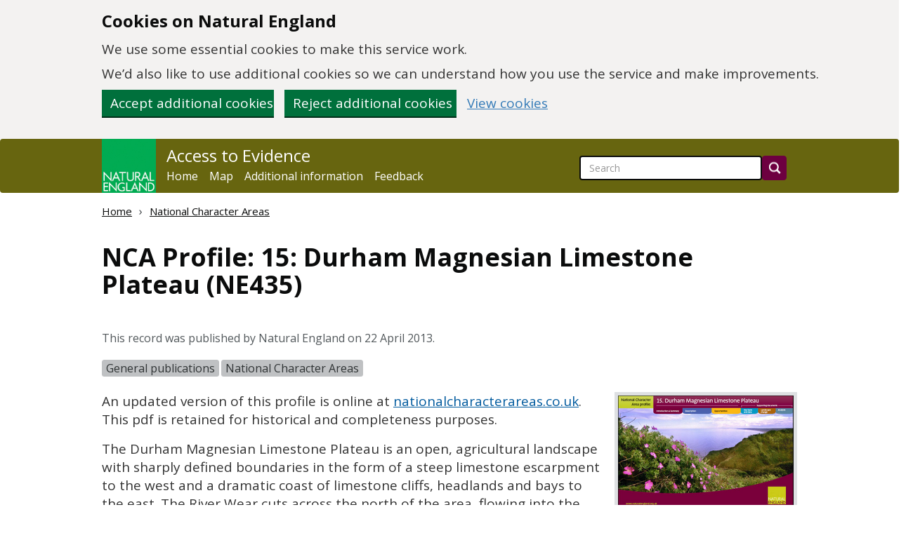

--- FILE ---
content_type: text/html; charset=utf-8
request_url: https://publications.naturalengland.org.uk/publication/8308038?category=587130
body_size: 5626
content:
<!DOCTYPE HTML>
<html lang="en">
    <head>
        <meta charset="utf-8">
<meta http-equiv="content-language" content="en-gb">
<meta http-equiv="X-UA-Compatible" content="IE=edge">
<meta name="viewport" content="width=device-width, initial-scale=1">
<meta name="google-site-verification" content="w9mA4IcPguexbfV6S0DrRZCtbj1rVcbRPgppsnBm2Rk" />
<meta name="msvalidate.01" content="41A75170A26B8B894817C61C6E0D2FC1" />
<link rel="icon" href="/images/favicon.gif" type="image/gif">
<link href='//fonts.googleapis.com/css?family=Open+Sans:300,400,700' rel='stylesheet' type='text/css'>
<link href="/lib/main.css?rd=1759843637218" rel="stylesheet" type="text/css">
        <title>NCA Profile: 15: Durham Magnesian Limestone Plateau - NE435</title>
        <meta name="description" content="An updated version of this profile is online at &#34;nationalcharacterareas.co.uk&#34;:https://nationalcharacterareas.co.uk/. This pdf is retained for historical and completeness purposes. The Durham Magnesian Limestone Plateau is an open, agricultural landscape with sharply defined boundaries in the..." />
        <meta property="og:type" content="article" />
        <meta property="og:title" content="NCA Profile: 15: Durham Magnesian Limestone Plateau - NE435" />
        <meta property="og:description" content="An updated version of this profile is online at &#34;nationalcharacterareas.co.uk&#34;:https://nationalcharacterareas.co.uk/. This pdf is retained for historical and completeness purposes. The Durham Magnesian Limestone Plateau is an open, agricultural landscape with sharply defined boundaries in the..." />
        <meta property="og:url" content="https://publications.naturalengland.org.uk/publication/8308038" />
        <meta property="og:image" content="https://publications.naturalengland.org.uk/thumbnail/ahplfm5hdHVyYWwtZW5nbGFuZC1hMmUtcHJvZHISCxIJTkVQdWJQcm9kGMaK-wMM" />
        <meta property="og:site_name" content="Natural England - Access to Evidence" />
        <meta property="og:locale" content="en_GB" />
        <meta property="article:modified_time" content="2013-04-22" />
        <meta property="article:author" content="Natural England" />
        
        <meta property="article:tag" content="General publications" /><meta property="article:tag" content="National Character Areas" />
        <link rel="canonical" href="https://publications.naturalengland.org.uk/publication/8308038" />
    </head>

    <body id="ne">
        

<a class="govuk-skip-link skip-to-content-link" href="#main">
  Skip to main content
</a>

<div id="ne-cookies-banner-wrapper" style="display: none;">
    <div class="govuk-cookie-banner" data-nosnippet role="region" aria-label="Cookies on [name of service]">
        <div class="govuk-cookie-banner__message govuk-width-container container">
            <div class="govuk-grid-row">
                <div class="govuk-grid-column-two-thirds">
                    <h2 class="govuk-cookie-banner__heading govuk-heading-m">Cookies on Natural England</h2>
                    <div class="govuk-cookie-banner__content">
                        <p class="govuk-body">We use some essential cookies to make this service work.</p>
                        <p class="govuk-body">We’d also like to use additional cookies so we can understand how you use
                            the service and make improvements.</p>
                    </div>
                </div>
            </div>
            <div class="govuk-button-group">
                <button id="cookie-accept-button" type="button" name="cookies" class="govuk-button">
                    Accept additional cookies
                </button>
                <button id="cookie-reject-button" type="button" name="cookies" class="govuk-button">
                    Reject additional cookies
                </button>
                <a class="govuk-link" href="/cookies">View cookies</a>
            </div>
        </div>
    </div>
</div>
<div id="ne-cookies-confirmation-wrapper" style="display: none;">
    <div class="govuk-cookie-banner">
        <div class="govuk-width-container">
            <div id="ne-cookies-confirmation-message" class="govuk-confirmation-message" tabindex="-1" role="alert">
                Your cookie preferences have been saved.
                You can <a class="govuk-link" href="/cookies">see how we use cookies</a> at any time.
            </div>
            <div class="govuk-button-group">
                <button id="cookie-confirmation-dismiss-button" type="button" name="cookies" class="govuk-button">
                    Hide this message
            </div>
        </div>
    </div>
</div>
<!-- Google Tag Manager (noscript) -->
<noscript>
        <iframe src="https://www.googletagmanager.com/ns.html?id=G-YNJF6PF09W" height="0" width="0"
                style="display:none; visibility:hidden"></iframe>
</noscript>
<!-- End Google Tag Manager (noscript) -->

<nav class="navbar navbar-inverse" role="banner">
    <div class="container">
        <div class="navbar-header">
            <a class="navbar-image navbar-left" href="/"
                title="Go to the Natural England homepage.">
            <img src="/images/NE-logo.png" alt="Natural England homepage">
            </a>
            <button type="button" class="navbar-toggle collapsed" data-toggle="collapse" data-target="#navbar"
                aria-expanded="false" aria-controls="navbar">
            <span class="sr-only">Toggle navigation</span>
            <span class="icon-bar"></span>
            <span class="icon-bar"></span>
            <span class="icon-bar"></span>
            </button>
        </div>
        <div id="navbar" class="collapse navbar-collapse">
            <div id="navbar-link-block">
                <a class="navbar-brand" href="/">Access to Evidence</a>
                <ul class="nav navbar-nav">
                    <li><a href="/">Home</a></li>
                    <li><a href="/map">Map</a></li>
                    <li><a href="/paper">Additional information</a></li>
                    <li><a href="/feedback">Feedback</a></li>
                </ul>
            </div>
            <form class="navbar-form banner-search pull-right" role="search" action="/search">
                <div class="form-group">
                    <input title="Site-wide search" id="q" name="q" type="search" class="form-control" placeholder="Search" role="searchbox" >
                    <input type="hidden" name="num" value="100">
                </div>
                <button type="submit" class="btn btn-default" aria-label="Search"></button>
            </form>
        </div>
    </div>
</nav>
        <main class="container main" id="main">
            <nav role="navigation">
                <ol class="breadcrumb">
                    <li><a href="/">Home</a></li>
                    <li><a href="/category/587130">National Character Areas</a></li>
                    
                </ol>
            </nav>

            <article itemscope itemtype="https://schema.org/Article">
                <header>
                    <h1 itemprop="headline">NCA Profile: 15: Durham Magnesian Limestone Plateau (NE435)</h1>
                        <!-- DOI temporarily disabled as per ACD-15053 -->
                        <!-- 
                            <div class="bibliographic-item">
                                
                                    Citation:
                                    
                                
                                
                            </div>
                         -->
                    <aside>
                        
                        <p class="ne-publication-date">This record was published by Natural England on 22 April 2013.</p>
                        
                            <div id="ne-categories">
                                <ul class="ne-category-list" title="Record categories">
                                    
                                        <li class="label label-default"><a href="/category/8005">General publications</a></li>
                                    
                                        <li class="label label-default"><a href="/category/587130">National Character Areas</a></li>
                                    
                                </ul>
                            </div>
                        
                    </aside>
                </header>

                <section id="ne-publication-details" itemprop="articleBody">

                    <div id="ne-publication-cover" class="pull-right"><img src="/thumbnail/ahplfm5hdHVyYWwtZW5nbGFuZC1hMmUtcHJvZHISCxIJTkVQdWJQcm9kGMaK-wMM" alt="" class="ne-thumbnail-publication" itemprop="image"></div>
                    <div>	<p>An updated version of this profile is online at <a href="https://nationalcharacterareas.co.uk/">nationalcharacterareas.co.uk</a>. This pdf is retained for historical and completeness purposes.</p>

	<p>The Durham Magnesian Limestone Plateau is an open, agricultural landscape with sharply defined boundaries in the form of a steep limestone escarpment to the west and a dramatic coast of limestone cliffs, headlands and bays to the east. The River Wear cuts across the north of the area, flowing into the sea at Sunderland, and the River Skerne drains into the Tees Lowlands to the south. The Magnesian Limestone aquifer that sits below the area is an important source of drinking water for surrounding urban areas. Rural land cover consists of arable land and grazing pasture, with small, isolated areas of wildlife-rich habitat such as Magnesian Limestone grassland and ancient woodland in the narrow valleys (or denes) running down to the coast. The coast is an important breeding and feeding area for migratory birds, and harbour porpoise frequents inshore waters. The area has been strongly shaped by its industry, with coal mining and quarrying in particular leaving a very clear mark on local landscapes and identity. Settlements range from larger urban areas such as Sunderland to the north and ex-mining towns with their distinctive terraces to the south and east, to scattered traditional stone villages built around village greens on the plateau and ‘New Towns’ such as Peterlee and Newton Aycliffe. Local nature reserves and a good access network, particularly along disused colliery railways and the coast, provide local residents with good opportunities for outdoor recreation.<br />
<a href="https://www.gov.uk/government/publications/national-character-area-profiles-data-for-local-decision-making">Further information</a></p></div>
                    
                </section>

                
                    <section>
                        <h2 class="clearfix">Downloads available for this record</h2>
                        <table class="table table-bordered ne-table">
                            <thead>
                                <tr>
                                    <th>File</th>
                                    <th>Uploaded</th>
                                </tr>
                            </thead>
                            <tbody>
                                
                                    <tr>
                                        <td><a href="/file/8461491" download>NE435:NCA Profile:15: Durham Magnesian Limestone Plateau, PDF, 6.5 MB</a></td>
                                        <td class="nowrap">2013/04/22</td>
                                    </tr>
                                
                            </tbody>
                        </table>
                    </section>
                

                
                    <section itemprop="contentLocation" itemtype="https://schema.org/Place" itemscope>
                        <h2>Location</h2>
                        <p>This record relates to the location identified by the marker on the map:</p>
                        <div id="ne-map-container" style="width:auto; height:400px" title="Map of record location." tabindex="0"></div>
                        <span itemprop="geo" itemscope itemtype="https://schema.org/GeoCoordinates">
                            <meta itemprop="latitude" content="54.78206917300005" />
                            <meta itemprop="longitude" content="-1.373779296874993" />
                        </span>
                    </section>
                

                
            </article>
        </main>

        
<footer class="footer" role="contentinfo">
    <div class="container">
        <a href="/copyright">Copyright</a>&nbsp;|
        <a href="/privacy">Privacy</a>&nbsp;|
        <a href="/cookies">Cookies</a>&nbsp;|
        <span style="display:none"><a href="/accessibility-statement">Accessibility Statement</a>&nbsp;|</span>
        <a href="https://www.gov.uk/government/organisations/natural-england#freedom-of-information">Freedom of information</a>&nbsp;|
        <a href="https://www.gov.uk/">GOV.UK</a>
    </div>
</footer>
        
<script type="text/javascript" src="/lib/main.js?rd=1759843637218"></script>

        <script type="text/javascript">
            jQuery(document).ready(function(){
                $('#mod_records').fadeIn(750);
            });
        </script>

        
            <script type="text/javascript" src="https://maps.googleapis.com/maps/api/js?key=AIzaSyCmT-dWYFnGdhEPj_AVfOQfLctQeruFmv0&amp;callback=initMap" async defer></script>
            <script type="text/javascript">

                //Google maps
                function initMap() {
                    if (typeof google === "undefined") {
                        console.error("Google Maps API not loaded.");
                        return;
                    }

                    const latlng = new google.maps.LatLng(54.78206917300005,-1.373779296874993);

                    const myOptions = {
                        zoom: 9,
                        scrollwheel: false,
                        panControl: false,
                        streetViewControl: false,
                        mapTypeControl: true,
                        center: latlng,
                        mapTypeId: google.maps.MapTypeId.SATELLITE
                    };

                    const map = new google.maps.Map(document.getElementById("ne-map-container"), myOptions);

                    const marker = new google.maps.Marker({
                        position: latlng,
                        title: "Record location.",
                        description: "This is the location of the record.",
                        role: "button",
                        ariaLabel: "Record Location"
                    });

                    marker.setMap(map);

                    const geocoder = new google.maps.Geocoder();

                    geocoder.geocode(
                        {
                            location: {
                                lat: latlng.lat(),
                                lng: latlng.lng(),
                            },
                        },
                        (result, status) => {
                            if (status != "OK" || !result) {
                                return;
                            }

                            const infoWindow = new google.maps.InfoWindow({
                                content: result[0].formatted_address,
                                ariaLabel: "Record Location Details",
                            });

                            marker.addListener("click", () => {
                                infoWindow.open({
                                    anchor: marker,
                                    map,
                                });
                            });
                        }
                    );

                    const mapContainerElement = document.getElementById("ne-map-container");
                    mapContainerElement.setAttribute("alt", "Map showing the location of the record");
                    mapContainerElement.setAttribute("role", "application");
                    mapContainerElement.setAttribute("aria-label", "Map showing the location of the record");

                    google.maps.event.addListenerOnce(map, "tilesloaded", function(){
                        document.getElementsByTagName("iframe")[0].title = "Google Maps Widget";
                    });
                }
            </script>
        

        <script>
    // Check if cookie preference is true
    const cookie_preference = getCookie('cookie-preference');
    const ga4_tag = "G-YNJF6PF09W";
    const environment = "production";

    const isInternalTraffic = environment !== "production";

    // Add the Google tag (gtag.js) code if cookie preference is true
    if (cookie_preference === 'true') {
        const gtagScript = document.createElement('script');
        gtagScript.async = true;
        gtagScript.src = `https://www.googletagmanager.com/gtag/js?id=${ga4_tag}`;
        document.head.appendChild(gtagScript);
        gtag('js', new Date());
        gtag('config', ga4_tag);

        // Add the internal traffic event to the data layer if it is internal traffic
        if (isInternalTraffic) {
            gtag('event', 'traffic_type', {
                'traffic_type': 'internal'
            });
        }
    }
</script>

    </body>
</html>

--- FILE ---
content_type: text/javascript
request_url: https://publications.naturalengland.org.uk/lib/main.js?rd=1759843637218
body_size: 65168
content:
if(!function(e,t){"use strict";"object"==typeof module&&"object"==typeof module.exports?module.exports=e.document?t(e,!0):function(e){if(e.document)return t(e);throw new Error("jQuery requires a window with a document")}:t(e)}("undefined"!=typeof window?window:this,function(w,P){"use strict";function v(e){return"function"==typeof e&&"number"!=typeof e.nodeType&&"function"!=typeof e.item}function H(e){return null!=e&&e===e.window}var t=[],W=Object.getPrototypeOf,a=t.slice,q=t.flat?function(e){return t.flat.call(e)}:function(e){return t.concat.apply([],e)},F=t.push,b=t.indexOf,M={},B=M.toString,z=M.hasOwnProperty,U=z.toString,V=U.call(Object),g={},C=w.document,_={type:!0,src:!0,nonce:!0,noModule:!0};function X(e,t,n){var o,r,i=(n=n||C).createElement("script");if(i.text=e,t)for(o in _)(r=t[o]||t.getAttribute&&t.getAttribute(o))&&i.setAttribute(o,r);n.head.appendChild(i).parentNode.removeChild(i)}function Q(e){return null==e?e+"":"object"==typeof e||"function"==typeof e?M[B.call(e)]||"object":typeof e}var e="3.7.0",Y=/HTML$/i,T=function(e,t){return new T.fn.init(e,t)};function G(e){var t=!!e&&"length"in e&&e.length,n=Q(e);return!v(e)&&!H(e)&&("array"===n||0===t||"number"==typeof t&&0<t&&t-1 in e)}function x(e,t){return e.nodeName&&e.nodeName.toLowerCase()===t.toLowerCase()}T.fn=T.prototype={jquery:e,constructor:T,length:0,toArray:function(){return a.call(this)},get:function(e){return null==e?a.call(this):e<0?this[e+this.length]:this[e]},pushStack:function(e){e=T.merge(this.constructor(),e);return e.prevObject=this,e},each:function(e){return T.each(this,e)},map:function(n){return this.pushStack(T.map(this,function(e,t){return n.call(e,t,e)}))},slice:function(){return this.pushStack(a.apply(this,arguments))},first:function(){return this.eq(0)},last:function(){return this.eq(-1)},even:function(){return this.pushStack(T.grep(this,function(e,t){return(t+1)%2}))},odd:function(){return this.pushStack(T.grep(this,function(e,t){return t%2}))},eq:function(e){var t=this.length,e=+e+(e<0?t:0);return this.pushStack(0<=e&&e<t?[this[e]]:[])},end:function(){return this.prevObject||this.constructor()},push:F,sort:t.sort,splice:t.splice},T.extend=T.fn.extend=function(){var e,t,n,o,r,i=arguments[0]||{},s=1,a=arguments.length,l=!1;for("boolean"==typeof i&&(l=i,i=arguments[s]||{},s++),"object"==typeof i||v(i)||(i={}),s===a&&(i=this,s--);s<a;s++)if(null!=(e=arguments[s]))for(t in e)n=e[t],"__proto__"!==t&&i!==n&&(l&&n&&(T.isPlainObject(n)||(o=Array.isArray(n)))?(r=i[t],r=o&&!Array.isArray(r)?[]:o||T.isPlainObject(r)?r:{},o=!1,i[t]=T.extend(l,r,n)):void 0!==n&&(i[t]=n));return i},T.extend({expando:"jQuery"+(e+Math.random()).replace(/\D/g,""),isReady:!0,error:function(e){throw new Error(e)},noop:function(){},isPlainObject:function(e){return!(!e||"[object Object]"!==B.call(e)||(e=W(e))&&("function"!=typeof(e=z.call(e,"constructor")&&e.constructor)||U.call(e)!==V))},isEmptyObject:function(e){for(var t in e)return!1;return!0},globalEval:function(e,t,n){X(e,{nonce:t&&t.nonce},n)},each:function(e,t){var n,o=0;if(G(e))for(n=e.length;o<n&&!1!==t.call(e[o],o,e[o]);o++);else for(o in e)if(!1===t.call(e[o],o,e[o]))break;return e},text:function(e){var t,n="",o=0,r=e.nodeType;if(r){if(1===r||9===r||11===r)return e.textContent;if(3===r||4===r)return e.nodeValue}else for(;t=e[o++];)n+=T.text(t);return n},makeArray:function(e,t){t=t||[];return null!=e&&(G(Object(e))?T.merge(t,"string"==typeof e?[e]:e):F.call(t,e)),t},inArray:function(e,t,n){return null==t?-1:b.call(t,e,n)},isXMLDoc:function(e){var t=e&&e.namespaceURI,e=e&&(e.ownerDocument||e).documentElement;return!Y.test(t||e&&e.nodeName||"HTML")},merge:function(e,t){for(var n=+t.length,o=0,r=e.length;o<n;o++)e[r++]=t[o];return e.length=r,e},grep:function(e,t,n){for(var o=[],r=0,i=e.length,s=!n;r<i;r++)!t(e[r],r)!=s&&o.push(e[r]);return o},map:function(e,t,n){var o,r,i=0,s=[];if(G(e))for(o=e.length;i<o;i++)null!=(r=t(e[i],i,n))&&s.push(r);else for(i in e)null!=(r=t(e[i],i,n))&&s.push(r);return q(s)},guid:1,support:g}),"function"==typeof Symbol&&(T.fn[Symbol.iterator]=t[Symbol.iterator]),T.each("Boolean Number String Function Array Date RegExp Object Error Symbol".split(" "),function(e,t){M["[object "+t+"]"]=t.toLowerCase()});var K=t.pop,J=t.sort,Z=t.splice,n="[\\x20\\t\\r\\n\\f]",ee=new RegExp("^"+n+"+|((?:^|[^\\\\])(?:\\\\.)*)"+n+"+$","g"),te=(T.contains=function(e,t){t=t&&t.parentNode;return e===t||!(!t||1!==t.nodeType||!(e.contains?e.contains(t):e.compareDocumentPosition&&16&e.compareDocumentPosition(t)))},/([\0-\x1f\x7f]|^-?\d)|^-$|[^\x80-\uFFFF\w-]/g);function ne(e,t){return t?"\0"===e?"�":e.slice(0,-1)+"\\"+e.charCodeAt(e.length-1).toString(16)+" ":"\\"+e}T.escapeSelector=function(e){return(e+"").replace(te,ne)};var oe,$,re,ie,se,E,ae,S,p,le,o=C,ce=F,k=ce,D=T.expando,A=0,de=0,ue=Ne(),pe=Ne(),fe=Ne(),he=Ne(),ge=function(e,t){return e===t&&(se=!0),0},me="checked|selected|async|autofocus|autoplay|controls|defer|disabled|hidden|ismap|loop|multiple|open|readonly|required|scoped",e="(?:\\\\[\\da-fA-F]{1,6}"+n+"?|\\\\[^\\r\\n\\f]|[\\w-]|[^\0-\\x7f])+",r="\\["+n+"*("+e+")(?:"+n+"*([*^$|!~]?=)"+n+"*(?:'((?:\\\\.|[^\\\\'])*)'|\"((?:\\\\.|[^\\\\\"])*)\"|("+e+"))|)"+n+"*\\]",i=":("+e+")(?:\\((('((?:\\\\.|[^\\\\'])*)'|\"((?:\\\\.|[^\\\\\"])*)\")|((?:\\\\.|[^\\\\()[\\]]|"+r+")*)|.*)\\)|)",ye=new RegExp(n+"+","g"),ve=new RegExp("^"+n+"*,"+n+"*"),be=new RegExp("^"+n+"*([>+~]|"+n+")"+n+"*"),xe=new RegExp(n+"|>"),we=new RegExp(i),Ce=new RegExp("^"+e+"$"),Te={ID:new RegExp("^#("+e+")"),CLASS:new RegExp("^\\.("+e+")"),TAG:new RegExp("^("+e+"|[*])"),ATTR:new RegExp("^"+r),PSEUDO:new RegExp("^"+i),CHILD:new RegExp("^:(only|first|last|nth|nth-last)-(child|of-type)(?:\\("+n+"*(even|odd|(([+-]|)(\\d*)n|)"+n+"*(?:([+-]|)"+n+"*(\\d+)|))"+n+"*\\)|)","i"),bool:new RegExp("^(?:"+me+")$","i"),needsContext:new RegExp("^"+n+"*[>+~]|:(even|odd|eq|gt|lt|nth|first|last)(?:\\("+n+"*((?:-\\d)?\\d*)"+n+"*\\)|)(?=[^-]|$)","i")},$e=/^(?:input|select|textarea|button)$/i,Ee=/^h\d$/i,Se=/^(?:#([\w-]+)|(\w+)|\.([\w-]+))$/,ke=/[+~]/,u=new RegExp("\\\\[\\da-fA-F]{1,6}"+n+"?|\\\\([^\\r\\n\\f])","g"),f=function(e,t){e="0x"+e.slice(1)-65536;return t||(e<0?String.fromCharCode(65536+e):String.fromCharCode(e>>10|55296,1023&e|56320))},De=function(){Oe()},Ae=qe(function(e){return!0===e.disabled&&x(e,"fieldset")},{dir:"parentNode",next:"legend"});try{k.apply(t=a.call(o.childNodes),o.childNodes),t[o.childNodes.length].nodeType}catch(e){k={apply:function(e,t){ce.apply(e,a.call(t))},call:function(e){ce.apply(e,a.call(arguments,1))}}}function N(t,e,n,o){var r,i,s,a,l,c,d=e&&e.ownerDocument,u=e?e.nodeType:9;if(n=n||[],"string"!=typeof t||!t||1!==u&&9!==u&&11!==u)return n;if(!o&&(Oe(e),e=e||E,S)){if(11!==u&&(a=Se.exec(t)))if(r=a[1]){if(9===u){if(!(c=e.getElementById(r)))return n;if(c.id===r)return k.call(n,c),n}else if(d&&(c=d.getElementById(r))&&N.contains(e,c)&&c.id===r)return k.call(n,c),n}else{if(a[2])return k.apply(n,e.getElementsByTagName(t)),n;if((r=a[3])&&e.getElementsByClassName)return k.apply(n,e.getElementsByClassName(r)),n}if(!(he[t+" "]||p&&p.test(t))){if(c=t,d=e,1===u&&(xe.test(t)||be.test(t))){for((d=ke.test(t)&&Le(e.parentNode)||e)==e&&g.scope||((s=e.getAttribute("id"))?s=T.escapeSelector(s):e.setAttribute("id",s=D)),i=(l=He(t)).length;i--;)l[i]=(s?"#"+s:":scope")+" "+We(l[i]);c=l.join(",")}try{return k.apply(n,d.querySelectorAll(c)),n}catch(e){he(t,!0)}finally{s===D&&e.removeAttribute("id")}}}return Ve(t.replace(ee,"$1"),e,n,o)}function Ne(){var n=[];function o(e,t){return n.push(e+" ")>$.cacheLength&&delete o[n.shift()],o[e+" "]=t}return o}function l(e){return e[D]=!0,e}function Ie(e){var t=E.createElement("fieldset");try{return!!e(t)}catch(e){return!1}finally{t.parentNode&&t.parentNode.removeChild(t)}}function Re(t){return function(e){return"form"in e?e.parentNode&&!1===e.disabled?"label"in e?"label"in e.parentNode?e.parentNode.disabled===t:e.disabled===t:e.isDisabled===t||e.isDisabled!==!t&&Ae(e)===t:e.disabled===t:"label"in e&&e.disabled===t}}function je(s){return l(function(i){return i=+i,l(function(e,t){for(var n,o=s([],e.length,i),r=o.length;r--;)e[n=o[r]]&&(e[n]=!(t[n]=e[n]))})})}function Le(e){return e&&void 0!==e.getElementsByTagName&&e}function Oe(e){var e=e?e.ownerDocument||e:o;return e!=E&&9===e.nodeType&&e.documentElement&&(ae=(E=e).documentElement,S=!T.isXMLDoc(E),le=ae.matches||ae.webkitMatchesSelector||ae.msMatchesSelector,o!=E&&(e=E.defaultView)&&e.top!==e&&e.addEventListener("unload",De),g.getById=Ie(function(e){return ae.appendChild(e).id=T.expando,!E.getElementsByName||!E.getElementsByName(T.expando).length}),g.disconnectedMatch=Ie(function(e){return le.call(e,"*")}),g.scope=Ie(function(){return E.querySelectorAll(":scope")}),g.cssHas=Ie(function(){try{E.querySelector(":has(*,:jqfake)")}catch(e){return 1}}),g.getById?($.filter.ID=function(e){var t=e.replace(u,f);return function(e){return e.getAttribute("id")===t}},$.find.ID=function(e,t){if(void 0!==t.getElementById&&S)return(t=t.getElementById(e))?[t]:[]}):($.filter.ID=function(e){var t=e.replace(u,f);return function(e){e=void 0!==e.getAttributeNode&&e.getAttributeNode("id");return e&&e.value===t}},$.find.ID=function(e,t){if(void 0!==t.getElementById&&S){var n,o,r,i=t.getElementById(e);if(i){if((n=i.getAttributeNode("id"))&&n.value===e)return[i];for(r=t.getElementsByName(e),o=0;i=r[o++];)if((n=i.getAttributeNode("id"))&&n.value===e)return[i]}return[]}}),$.find.TAG=function(e,t){return void 0!==t.getElementsByTagName?t.getElementsByTagName(e):t.querySelectorAll(e)},$.find.CLASS=function(e,t){if(void 0!==t.getElementsByClassName&&S)return t.getElementsByClassName(e)},p=[],Ie(function(e){var t;ae.appendChild(e).innerHTML="<a id='"+D+"' href='' disabled='disabled'></a><select id='"+D+"-\r\\' disabled='disabled'><option selected=''></option></select>",e.querySelectorAll("[selected]").length||p.push("\\["+n+"*(?:value|"+me+")"),e.querySelectorAll("[id~="+D+"-]").length||p.push("~="),e.querySelectorAll("a#"+D+"+*").length||p.push(".#.+[+~]"),e.querySelectorAll(":checked").length||p.push(":checked"),(t=E.createElement("input")).setAttribute("type","hidden"),e.appendChild(t).setAttribute("name","D"),ae.appendChild(e).disabled=!0,2!==e.querySelectorAll(":disabled").length&&p.push(":enabled",":disabled"),(t=E.createElement("input")).setAttribute("name",""),e.appendChild(t),e.querySelectorAll("[name='']").length||p.push("\\["+n+"*name"+n+"*="+n+"*(?:''|\"\")")}),g.cssHas||p.push(":has"),p=p.length&&new RegExp(p.join("|")),ge=function(e,t){var n;return e===t?(se=!0,0):(n=!e.compareDocumentPosition-!t.compareDocumentPosition)||(1&(n=(e.ownerDocument||e)==(t.ownerDocument||t)?e.compareDocumentPosition(t):1)||!g.sortDetached&&t.compareDocumentPosition(e)===n?e===E||e.ownerDocument==o&&N.contains(o,e)?-1:t===E||t.ownerDocument==o&&N.contains(o,t)?1:ie?b.call(ie,e)-b.call(ie,t):0:4&n?-1:1)}),E}for(oe in N.matches=function(e,t){return N(e,null,null,t)},N.matchesSelector=function(e,t){if(Oe(e),S&&!he[t+" "]&&(!p||!p.test(t)))try{var n=le.call(e,t);if(n||g.disconnectedMatch||e.document&&11!==e.document.nodeType)return n}catch(e){he(t,!0)}return 0<N(t,E,null,[e]).length},N.contains=function(e,t){return(e.ownerDocument||e)!=E&&Oe(e),T.contains(e,t)},N.attr=function(e,t){(e.ownerDocument||e)!=E&&Oe(e);var n=$.attrHandle[t.toLowerCase()],n=n&&z.call($.attrHandle,t.toLowerCase())?n(e,t,!S):void 0;return void 0!==n?n:e.getAttribute(t)},N.error=function(e){throw new Error("Syntax error, unrecognized expression: "+e)},T.uniqueSort=function(e){var t,n=[],o=0,r=0;if(se=!g.sortStable,ie=!g.sortStable&&a.call(e,0),J.call(e,ge),se){for(;t=e[r++];)t===e[r]&&(o=n.push(r));for(;o--;)Z.call(e,n[o],1)}return ie=null,e},T.fn.uniqueSort=function(){return this.pushStack(T.uniqueSort(a.apply(this)))},($=T.expr={cacheLength:50,createPseudo:l,match:Te,attrHandle:{},find:{},relative:{">":{dir:"parentNode",first:!0}," ":{dir:"parentNode"},"+":{dir:"previousSibling",first:!0},"~":{dir:"previousSibling"}},preFilter:{ATTR:function(e){return e[1]=e[1].replace(u,f),e[3]=(e[3]||e[4]||e[5]||"").replace(u,f),"~="===e[2]&&(e[3]=" "+e[3]+" "),e.slice(0,4)},CHILD:function(e){return e[1]=e[1].toLowerCase(),"nth"===e[1].slice(0,3)?(e[3]||N.error(e[0]),e[4]=+(e[4]?e[5]+(e[6]||1):2*("even"===e[3]||"odd"===e[3])),e[5]=+(e[7]+e[8]||"odd"===e[3])):e[3]&&N.error(e[0]),e},PSEUDO:function(e){var t,n=!e[6]&&e[2];return Te.CHILD.test(e[0])?null:(e[3]?e[2]=e[4]||e[5]||"":n&&we.test(n)&&(t=(t=He(n,!0))&&n.indexOf(")",n.length-t)-n.length)&&(e[0]=e[0].slice(0,t),e[2]=n.slice(0,t)),e.slice(0,3))}},filter:{TAG:function(e){var t=e.replace(u,f).toLowerCase();return"*"===e?function(){return!0}:function(e){return x(e,t)}},CLASS:function(e){var t=ue[e+" "];return t||(t=new RegExp("(^|"+n+")"+e+"("+n+"|$)"))&&ue(e,function(e){return t.test("string"==typeof e.className&&e.className||void 0!==e.getAttribute&&e.getAttribute("class")||"")})},ATTR:function(t,n,o){return function(e){e=N.attr(e,t);return null==e?"!="===n:!n||(e+="","="===n?e===o:"!="===n?e!==o:"^="===n?o&&0===e.indexOf(o):"*="===n?o&&-1<e.indexOf(o):"$="===n?o&&e.slice(-o.length)===o:"~="===n?-1<(" "+e.replace(ye," ")+" ").indexOf(o):"|="===n&&(e===o||e.slice(0,o.length+1)===o+"-"))}},CHILD:function(f,e,t,h,g){var m="nth"!==f.slice(0,3),y="last"!==f.slice(-4),v="of-type"===e;return 1===h&&0===g?function(e){return!!e.parentNode}:function(e,t,n){var o,r,i,s,a,l=m!=y?"nextSibling":"previousSibling",c=e.parentNode,d=v&&e.nodeName.toLowerCase(),u=!n&&!v,p=!1;if(c){if(m){for(;l;){for(i=e;i=i[l];)if(v?x(i,d):1===i.nodeType)return!1;a=l="only"===f&&!a&&"nextSibling"}return!0}if(a=[y?c.firstChild:c.lastChild],y&&u){for(p=(s=(o=(r=c[D]||(c[D]={}))[f]||[])[0]===A&&o[1])&&o[2],i=s&&c.childNodes[s];i=++s&&i&&i[l]||(p=s=0,a.pop());)if(1===i.nodeType&&++p&&i===e){r[f]=[A,s,p];break}}else if(!1===(p=u?s=(o=(r=e[D]||(e[D]={}))[f]||[])[0]===A&&o[1]:p))for(;(i=++s&&i&&i[l]||(p=s=0,a.pop()))&&((v?!x(i,d):1!==i.nodeType)||!++p||(u&&((r=i[D]||(i[D]={}))[f]=[A,p]),i!==e)););return(p-=g)===h||p%h==0&&0<=p/h}}},PSEUDO:function(e,i){var t,s=$.pseudos[e]||$.setFilters[e.toLowerCase()]||N.error("unsupported pseudo: "+e);return s[D]?s(i):1<s.length?(t=[e,e,"",i],$.setFilters.hasOwnProperty(e.toLowerCase())?l(function(e,t){for(var n,o=s(e,i),r=o.length;r--;)e[n=b.call(e,o[r])]=!(t[n]=o[r])}):function(e){return s(e,0,t)}):s}},pseudos:{not:l(function(e){var o=[],r=[],a=Ue(e.replace(ee,"$1"));return a[D]?l(function(e,t,n,o){for(var r,i=a(e,null,o,[]),s=e.length;s--;)(r=i[s])&&(e[s]=!(t[s]=r))}):function(e,t,n){return o[0]=e,a(o,null,n,r),o[0]=null,!r.pop()}}),has:l(function(t){return function(e){return 0<N(t,e).length}}),contains:l(function(t){return t=t.replace(u,f),function(e){return-1<(e.textContent||T.text(e)).indexOf(t)}}),lang:l(function(n){return Ce.test(n||"")||N.error("unsupported lang: "+n),n=n.replace(u,f).toLowerCase(),function(e){var t;do{if(t=S?e.lang:e.getAttribute("xml:lang")||e.getAttribute("lang"))return(t=t.toLowerCase())===n||0===t.indexOf(n+"-")}while((e=e.parentNode)&&1===e.nodeType);return!1}}),target:function(e){var t=w.location&&w.location.hash;return t&&t.slice(1)===e.id},root:function(e){return e===ae},focus:function(e){return e===function(){try{return E.activeElement}catch(e){}}()&&E.hasFocus()&&!!(e.type||e.href||~e.tabIndex)},enabled:Re(!1),disabled:Re(!0),checked:function(e){return x(e,"input")&&!!e.checked||x(e,"option")&&!!e.selected},selected:function(e){return e.parentNode&&e.parentNode.selectedIndex,!0===e.selected},empty:function(e){for(e=e.firstChild;e;e=e.nextSibling)if(e.nodeType<6)return!1;return!0},parent:function(e){return!$.pseudos.empty(e)},header:function(e){return Ee.test(e.nodeName)},input:function(e){return $e.test(e.nodeName)},button:function(e){return x(e,"input")&&"button"===e.type||x(e,"button")},text:function(e){return x(e,"input")&&"text"===e.type&&(null==(e=e.getAttribute("type"))||"text"===e.toLowerCase())},first:je(function(){return[0]}),last:je(function(e,t){return[t-1]}),eq:je(function(e,t,n){return[n<0?n+t:n]}),even:je(function(e,t){for(var n=0;n<t;n+=2)e.push(n);return e}),odd:je(function(e,t){for(var n=1;n<t;n+=2)e.push(n);return e}),lt:je(function(e,t,n){for(var o=n<0?n+t:t<n?t:n;0<=--o;)e.push(o);return e}),gt:je(function(e,t,n){for(var o=n<0?n+t:n;++o<t;)e.push(o);return e})}}).pseudos.nth=$.pseudos.eq,{radio:!0,checkbox:!0,file:!0,password:!0,image:!0})$.pseudos[oe]=function(t){return function(e){return x(e,"input")&&e.type===t}}(oe);for(oe in{submit:!0,reset:!0})$.pseudos[oe]=function(t){return function(e){return(x(e,"input")||x(e,"button"))&&e.type===t}}(oe);function Pe(){}function He(e,t){var n,o,r,i,s,a,l,c=pe[e+" "];if(c)return t?0:c.slice(0);for(s=e,a=[],l=$.preFilter;s;){for(i in n&&!(o=ve.exec(s))||(o&&(s=s.slice(o[0].length)||s),a.push(r=[])),n=!1,(o=be.exec(s))&&(n=o.shift(),r.push({value:n,type:o[0].replace(ee," ")}),s=s.slice(n.length)),$.filter)!(o=Te[i].exec(s))||l[i]&&!(o=l[i](o))||(n=o.shift(),r.push({value:n,type:i,matches:o}),s=s.slice(n.length));if(!n)break}return t?s.length:s?N.error(e):pe(e,a).slice(0)}function We(e){for(var t=0,n=e.length,o="";t<n;t++)o+=e[t].value;return o}function qe(s,e,t){var a=e.dir,l=e.next,c=l||a,d=t&&"parentNode"===c,u=de++;return e.first?function(e,t,n){for(;e=e[a];)if(1===e.nodeType||d)return s(e,t,n);return!1}:function(e,t,n){var o,r,i=[A,u];if(n){for(;e=e[a];)if((1===e.nodeType||d)&&s(e,t,n))return!0}else for(;e=e[a];)if(1===e.nodeType||d)if(r=e[D]||(e[D]={}),l&&x(e,l))e=e[a]||e;else{if((o=r[c])&&o[0]===A&&o[1]===u)return i[2]=o[2];if((r[c]=i)[2]=s(e,t,n))return!0}return!1}}function Fe(r){return 1<r.length?function(e,t,n){for(var o=r.length;o--;)if(!r[o](e,t,n))return!1;return!0}:r[0]}function Me(e,t,n,o,r){for(var i,s=[],a=0,l=e.length,c=null!=t;a<l;a++)!(i=e[a])||n&&!n(i,o,r)||(s.push(i),c&&t.push(a));return s}function Be(f,h,g,m,y,e){return m&&!m[D]&&(m=Be(m)),y&&!y[D]&&(y=Be(y,e)),l(function(e,t,n,o){var r,i,s,a,l=[],c=[],d=t.length,u=e||function(e,t,n){for(var o=0,r=t.length;o<r;o++)N(e,t[o],n);return n}(h||"*",n.nodeType?[n]:n,[]),p=!f||!e&&h?u:Me(u,l,f,n,o);if(g?g(p,a=y||(e?f:d||m)?[]:t,n,o):a=p,m)for(r=Me(a,c),m(r,[],n,o),i=r.length;i--;)(s=r[i])&&(a[c[i]]=!(p[c[i]]=s));if(e){if(y||f){if(y){for(r=[],i=a.length;i--;)(s=a[i])&&r.push(p[i]=s);y(null,a=[],r,o)}for(i=a.length;i--;)(s=a[i])&&-1<(r=y?b.call(e,s):l[i])&&(e[r]=!(t[r]=s))}}else a=Me(a===t?a.splice(d,a.length):a),y?y(null,t,a,o):k.apply(t,a)})}function ze(m,y){function e(e,t,n,o,r){var i,s,a,l=0,c="0",d=e&&[],u=[],p=re,f=e||b&&$.find.TAG("*",r),h=A+=null==p?1:Math.random()||.1,g=f.length;for(r&&(re=t==E||t||r);c!==g&&null!=(i=f[c]);c++){if(b&&i){for(s=0,t||i.ownerDocument==E||(Oe(i),n=!S);a=m[s++];)if(a(i,t||E,n)){k.call(o,i);break}r&&(A=h)}v&&((i=!a&&i)&&l--,e)&&d.push(i)}if(l+=c,v&&c!==l){for(s=0;a=y[s++];)a(d,u,t,n);if(e){if(0<l)for(;c--;)d[c]||u[c]||(u[c]=K.call(o));u=Me(u)}k.apply(o,u),r&&!e&&0<u.length&&1<l+y.length&&T.uniqueSort(o)}return r&&(A=h,re=p),d}var v=0<y.length,b=0<m.length;return v?l(e):e}function Ue(e,t){var n,o=[],r=[],i=fe[e+" "];if(!i){for(n=(t=t||He(e)).length;n--;)((i=function e(t){for(var o,n,r,i=t.length,s=$.relative[t[0].type],a=s||$.relative[" "],l=s?1:0,c=qe(function(e){return e===o},a,!0),d=qe(function(e){return-1<b.call(o,e)},a,!0),u=[function(e,t,n){return e=!s&&(n||t!=re)||((o=t).nodeType?c:d)(e,t,n),o=null,e}];l<i;l++)if(n=$.relative[t[l].type])u=[qe(Fe(u),n)];else{if((n=$.filter[t[l].type].apply(null,t[l].matches))[D]){for(r=++l;r<i&&!$.relative[t[r].type];r++);return Be(1<l&&Fe(u),1<l&&We(t.slice(0,l-1).concat({value:" "===t[l-2].type?"*":""})).replace(ee,"$1"),n,l<r&&e(t.slice(l,r)),r<i&&e(t=t.slice(r)),r<i&&We(t))}u.push(n)}return Fe(u)}(t[n]))[D]?o:r).push(i);(i=fe(e,ze(r,o))).selector=e}return i}function Ve(e,t,n,o){var r,i,s,a,l,c="function"==typeof e&&e,d=!o&&He(e=c.selector||e);if(n=n||[],1===d.length){if(2<(i=d[0]=d[0].slice(0)).length&&"ID"===(s=i[0]).type&&9===t.nodeType&&S&&$.relative[i[1].type]){if(!(t=($.find.ID(s.matches[0].replace(u,f),t)||[])[0]))return n;c&&(t=t.parentNode),e=e.slice(i.shift().value.length)}for(r=Te.needsContext.test(e)?0:i.length;r--&&(s=i[r],!$.relative[a=s.type]);)if((l=$.find[a])&&(o=l(s.matches[0].replace(u,f),ke.test(i[0].type)&&Le(t.parentNode)||t))){if(i.splice(r,1),e=o.length&&We(i))break;return k.apply(n,o),n}}return(c||Ue(e,d))(o,t,!S,n,!t||ke.test(e)&&Le(t.parentNode)||t),n}Pe.prototype=$.filters=$.pseudos,$.setFilters=new Pe,g.sortStable=D.split("").sort(ge).join("")===D,Oe(),g.sortDetached=Ie(function(e){return 1&e.compareDocumentPosition(E.createElement("fieldset"))}),T.find=N,T.expr[":"]=T.expr.pseudos,T.unique=T.uniqueSort,N.compile=Ue,N.select=Ve,N.setDocument=Oe,N.escape=T.escapeSelector,N.getText=T.text,N.isXML=T.isXMLDoc,N.selectors=T.expr,N.support=T.support,N.uniqueSort=T.uniqueSort;function _e(e,t,n){for(var o=[],r=void 0!==n;(e=e[t])&&9!==e.nodeType;)if(1===e.nodeType){if(r&&T(e).is(n))break;o.push(e)}return o}function Xe(e,t){for(var n=[];e;e=e.nextSibling)1===e.nodeType&&e!==t&&n.push(e);return n}var Qe=T.expr.match.needsContext,Ye=/^<([a-z][^\/\0>:\x20\t\r\n\f]*)[\x20\t\r\n\f]*\/?>(?:<\/\1>|)$/i;function Ge(e,n,o){return v(n)?T.grep(e,function(e,t){return!!n.call(e,t,e)!==o}):n.nodeType?T.grep(e,function(e){return e===n!==o}):"string"!=typeof n?T.grep(e,function(e){return-1<b.call(n,e)!==o}):T.filter(n,e,o)}T.filter=function(e,t,n){var o=t[0];return n&&(e=":not("+e+")"),1===t.length&&1===o.nodeType?T.find.matchesSelector(o,e)?[o]:[]:T.find.matches(e,T.grep(t,function(e){return 1===e.nodeType}))},T.fn.extend({find:function(e){var t,n,o=this.length,r=this;if("string"!=typeof e)return this.pushStack(T(e).filter(function(){for(t=0;t<o;t++)if(T.contains(r[t],this))return!0}));for(n=this.pushStack([]),t=0;t<o;t++)T.find(e,r[t],n);return 1<o?T.uniqueSort(n):n},filter:function(e){return this.pushStack(Ge(this,e||[],!1))},not:function(e){return this.pushStack(Ge(this,e||[],!0))},is:function(e){return!!Ge(this,"string"==typeof e&&Qe.test(e)?T(e):e||[],!1).length}});var Ke,Je=/^(?:\s*(<[\w\W]+>)[^>]*|#([\w-]+))$/,Ze=((T.fn.init=function(e,t,n){if(e){if(n=n||Ke,"string"!=typeof e)return e.nodeType?(this[0]=e,this.length=1,this):v(e)?void 0!==n.ready?n.ready(e):e(T):T.makeArray(e,this);if(!(o="<"===e[0]&&">"===e[e.length-1]&&3<=e.length?[null,e,null]:Je.exec(e))||!o[1]&&t)return(!t||t.jquery?t||n:this.constructor(t)).find(e);if(o[1]){if(t=t instanceof T?t[0]:t,T.merge(this,T.parseHTML(o[1],t&&t.nodeType?t.ownerDocument||t:C,!0)),Ye.test(o[1])&&T.isPlainObject(t))for(var o in t)v(this[o])?this[o](t[o]):this.attr(o,t[o])}else(n=C.getElementById(o[2]))&&(this[0]=n,this.length=1)}return this}).prototype=T.fn,Ke=T(C),/^(?:parents|prev(?:Until|All))/),et={children:!0,contents:!0,next:!0,prev:!0};function tt(e,t){for(;(e=e[t])&&1!==e.nodeType;);return e}T.fn.extend({has:function(e){var t=T(e,this),n=t.length;return this.filter(function(){for(var e=0;e<n;e++)if(T.contains(this,t[e]))return!0})},closest:function(e,t){var n,o=0,r=this.length,i=[],s="string"!=typeof e&&T(e);if(!Qe.test(e))for(;o<r;o++)for(n=this[o];n&&n!==t;n=n.parentNode)if(n.nodeType<11&&(s?-1<s.index(n):1===n.nodeType&&T.find.matchesSelector(n,e))){i.push(n);break}return this.pushStack(1<i.length?T.uniqueSort(i):i)},index:function(e){return e?"string"==typeof e?b.call(T(e),this[0]):b.call(this,e.jquery?e[0]:e):this[0]&&this[0].parentNode?this.first().prevAll().length:-1},add:function(e,t){return this.pushStack(T.uniqueSort(T.merge(this.get(),T(e,t))))},addBack:function(e){return this.add(null==e?this.prevObject:this.prevObject.filter(e))}}),T.each({parent:function(e){e=e.parentNode;return e&&11!==e.nodeType?e:null},parents:function(e){return _e(e,"parentNode")},parentsUntil:function(e,t,n){return _e(e,"parentNode",n)},next:function(e){return tt(e,"nextSibling")},prev:function(e){return tt(e,"previousSibling")},nextAll:function(e){return _e(e,"nextSibling")},prevAll:function(e){return _e(e,"previousSibling")},nextUntil:function(e,t,n){return _e(e,"nextSibling",n)},prevUntil:function(e,t,n){return _e(e,"previousSibling",n)},siblings:function(e){return Xe((e.parentNode||{}).firstChild,e)},children:function(e){return Xe(e.firstChild)},contents:function(e){return null!=e.contentDocument&&W(e.contentDocument)?e.contentDocument:(x(e,"template")&&(e=e.content||e),T.merge([],e.childNodes))}},function(o,r){T.fn[o]=function(e,t){var n=T.map(this,r,e);return(t="Until"!==o.slice(-5)?e:t)&&"string"==typeof t&&(n=T.filter(t,n)),1<this.length&&(et[o]||T.uniqueSort(n),Ze.test(o))&&n.reverse(),this.pushStack(n)}});var I=/[^\x20\t\r\n\f]+/g;function nt(e){return e}function ot(e){throw e}function rt(e,t,n,o){var r;try{e&&v(r=e.promise)?r.call(e).done(t).fail(n):e&&v(r=e.then)?r.call(e,t,n):t.apply(void 0,[e].slice(o))}catch(e){n.apply(void 0,[e])}}T.Callbacks=function(o){var e,n;o="string"==typeof o?(e=o,n={},T.each(e.match(I)||[],function(e,t){n[t]=!0}),n):T.extend({},o);function r(){for(a=a||o.once,s=i=!0;c.length;d=-1)for(t=c.shift();++d<l.length;)!1===l[d].apply(t[0],t[1])&&o.stopOnFalse&&(d=l.length,t=!1);o.memory||(t=!1),i=!1,a&&(l=t?[]:"")}var i,t,s,a,l=[],c=[],d=-1,u={add:function(){return l&&(t&&!i&&(d=l.length-1,c.push(t)),function n(e){T.each(e,function(e,t){v(t)?o.unique&&u.has(t)||l.push(t):t&&t.length&&"string"!==Q(t)&&n(t)})}(arguments),t)&&!i&&r(),this},remove:function(){return T.each(arguments,function(e,t){for(var n;-1<(n=T.inArray(t,l,n));)l.splice(n,1),n<=d&&d--}),this},has:function(e){return e?-1<T.inArray(e,l):0<l.length},empty:function(){return l=l&&[],this},disable:function(){return a=c=[],l=t="",this},disabled:function(){return!l},lock:function(){return a=c=[],t||i||(l=t=""),this},locked:function(){return!!a},fireWith:function(e,t){return a||(t=[e,(t=t||[]).slice?t.slice():t],c.push(t),i)||r(),this},fire:function(){return u.fireWith(this,arguments),this},fired:function(){return!!s}};return u},T.extend({Deferred:function(e){var i=[["notify","progress",T.Callbacks("memory"),T.Callbacks("memory"),2],["resolve","done",T.Callbacks("once memory"),T.Callbacks("once memory"),0,"resolved"],["reject","fail",T.Callbacks("once memory"),T.Callbacks("once memory"),1,"rejected"]],r="pending",s={state:function(){return r},always:function(){return a.done(arguments).fail(arguments),this},catch:function(e){return s.then(null,e)},pipe:function(){var r=arguments;return T.Deferred(function(o){T.each(i,function(e,t){var n=v(r[t[4]])&&r[t[4]];a[t[1]](function(){var e=n&&n.apply(this,arguments);e&&v(e.promise)?e.promise().progress(o.notify).done(o.resolve).fail(o.reject):o[t[0]+"With"](this,n?[e]:arguments)})}),r=null}).promise()},then:function(t,n,o){var l=0;function c(r,i,s,a){return function(){function e(){var e,t;if(!(r<l)){if((e=s.apply(n,o))===i.promise())throw new TypeError("Thenable self-resolution");t=e&&("object"==typeof e||"function"==typeof e)&&e.then,v(t)?a?t.call(e,c(l,i,nt,a),c(l,i,ot,a)):(l++,t.call(e,c(l,i,nt,a),c(l,i,ot,a),c(l,i,nt,i.notifyWith))):(s!==nt&&(n=void 0,o=[e]),(a||i.resolveWith)(n,o))}}var n=this,o=arguments,t=a?e:function(){try{e()}catch(e){T.Deferred.exceptionHook&&T.Deferred.exceptionHook(e,t.error),l<=r+1&&(s!==ot&&(n=void 0,o=[e]),i.rejectWith(n,o))}};r?t():(T.Deferred.getErrorHook?t.error=T.Deferred.getErrorHook():T.Deferred.getStackHook&&(t.error=T.Deferred.getStackHook()),w.setTimeout(t))}}return T.Deferred(function(e){i[0][3].add(c(0,e,v(o)?o:nt,e.notifyWith)),i[1][3].add(c(0,e,v(t)?t:nt)),i[2][3].add(c(0,e,v(n)?n:ot))}).promise()},promise:function(e){return null!=e?T.extend(e,s):s}},a={};return T.each(i,function(e,t){var n=t[2],o=t[5];s[t[1]]=n.add,o&&n.add(function(){r=o},i[3-e][2].disable,i[3-e][3].disable,i[0][2].lock,i[0][3].lock),n.add(t[3].fire),a[t[0]]=function(){return a[t[0]+"With"](this===a?void 0:this,arguments),this},a[t[0]+"With"]=n.fireWith}),s.promise(a),e&&e.call(a,a),a},when:function(e){function t(t){return function(e){r[t]=this,i[t]=1<arguments.length?a.call(arguments):e,--n||s.resolveWith(r,i)}}var n=arguments.length,o=n,r=Array(o),i=a.call(arguments),s=T.Deferred();if(n<=1&&(rt(e,s.done(t(o)).resolve,s.reject,!n),"pending"===s.state()||v(i[o]&&i[o].then)))return s.then();for(;o--;)rt(i[o],t(o),s.reject);return s.promise()}});var it=/^(Eval|Internal|Range|Reference|Syntax|Type|URI)Error$/,st=(T.Deferred.exceptionHook=function(e,t){w.console&&w.console.warn&&e&&it.test(e.name)&&w.console.warn("jQuery.Deferred exception: "+e.message,e.stack,t)},T.readyException=function(e){w.setTimeout(function(){throw e})},T.Deferred());function at(){C.removeEventListener("DOMContentLoaded",at),w.removeEventListener("load",at),T.ready()}T.fn.ready=function(e){return st.then(e).catch(function(e){T.readyException(e)}),this},T.extend({isReady:!1,readyWait:1,ready:function(e){(!0===e?--T.readyWait:T.isReady)||(T.isReady=!0)!==e&&0<--T.readyWait||st.resolveWith(C,[T])}}),T.ready.then=st.then,"complete"===C.readyState||"loading"!==C.readyState&&!C.documentElement.doScroll?w.setTimeout(T.ready):(C.addEventListener("DOMContentLoaded",at),w.addEventListener("load",at));function d(e,t,n,o,r,i,s){var a=0,l=e.length,c=null==n;if("object"===Q(n))for(a in r=!0,n)d(e,t,a,n[a],!0,i,s);else if(void 0!==o&&(r=!0,v(o)||(s=!0),t=c?s?(t.call(e,o),null):(c=t,function(e,t,n){return c.call(T(e),n)}):t))for(;a<l;a++)t(e[a],n,s?o:o.call(e[a],a,t(e[a],n)));return r?e:c?t.call(e):l?t(e[0],n):i}var lt=/^-ms-/,ct=/-([a-z])/g;function dt(e,t){return t.toUpperCase()}function R(e){return e.replace(lt,"ms-").replace(ct,dt)}function ut(e){return 1===e.nodeType||9===e.nodeType||!+e.nodeType}function pt(){this.expando=T.expando+pt.uid++}pt.uid=1,pt.prototype={cache:function(e){var t=e[this.expando];return t||(t={},ut(e)&&(e.nodeType?e[this.expando]=t:Object.defineProperty(e,this.expando,{value:t,configurable:!0}))),t},set:function(e,t,n){var o,r=this.cache(e);if("string"==typeof t)r[R(t)]=n;else for(o in t)r[R(o)]=t[o];return r},get:function(e,t){return void 0===t?this.cache(e):e[this.expando]&&e[this.expando][R(t)]},access:function(e,t,n){return void 0===t||t&&"string"==typeof t&&void 0===n?this.get(e,t):(this.set(e,t,n),void 0!==n?n:t)},remove:function(e,t){var n,o=e[this.expando];if(void 0!==o){if(void 0!==t){n=(t=Array.isArray(t)?t.map(R):(t=R(t))in o?[t]:t.match(I)||[]).length;for(;n--;)delete o[t[n]]}void 0!==t&&!T.isEmptyObject(o)||(e.nodeType?e[this.expando]=void 0:delete e[this.expando])}},hasData:function(e){e=e[this.expando];return void 0!==e&&!T.isEmptyObject(e)}};var y=new pt,c=new pt,ft=/^(?:\{[\w\W]*\}|\[[\w\W]*\])$/,ht=/[A-Z]/g;function gt(e,t,n){var o,r;if(void 0===n&&1===e.nodeType)if(o="data-"+t.replace(ht,"-$&").toLowerCase(),"string"==typeof(n=e.getAttribute(o))){try{n="true"===(r=n)||"false"!==r&&("null"===r?null:r===+r+""?+r:ft.test(r)?JSON.parse(r):r)}catch(e){}c.set(e,t,n)}else n=void 0;return n}T.extend({hasData:function(e){return c.hasData(e)||y.hasData(e)},data:function(e,t,n){return c.access(e,t,n)},removeData:function(e,t){c.remove(e,t)},_data:function(e,t,n){return y.access(e,t,n)},_removeData:function(e,t){y.remove(e,t)}}),T.fn.extend({data:function(n,e){var t,o,r,i=this[0],s=i&&i.attributes;if(void 0!==n)return"object"==typeof n?this.each(function(){c.set(this,n)}):d(this,function(e){var t;if(i&&void 0===e)return void 0!==(t=c.get(i,n))||void 0!==(t=gt(i,n))?t:void 0;this.each(function(){c.set(this,n,e)})},null,e,1<arguments.length,null,!0);if(this.length&&(r=c.get(i),1===i.nodeType)&&!y.get(i,"hasDataAttrs")){for(t=s.length;t--;)s[t]&&0===(o=s[t].name).indexOf("data-")&&(o=R(o.slice(5)),gt(i,o,r[o]));y.set(i,"hasDataAttrs",!0)}return r},removeData:function(e){return this.each(function(){c.remove(this,e)})}}),T.extend({queue:function(e,t,n){var o;if(e)return o=y.get(e,t=(t||"fx")+"queue"),n&&(!o||Array.isArray(n)?o=y.access(e,t,T.makeArray(n)):o.push(n)),o||[]},dequeue:function(e,t){t=t||"fx";var n=T.queue(e,t),o=n.length,r=n.shift(),i=T._queueHooks(e,t);"inprogress"===r&&(r=n.shift(),o--),r&&("fx"===t&&n.unshift("inprogress"),delete i.stop,r.call(e,function(){T.dequeue(e,t)},i)),!o&&i&&i.empty.fire()},_queueHooks:function(e,t){var n=t+"queueHooks";return y.get(e,n)||y.access(e,n,{empty:T.Callbacks("once memory").add(function(){y.remove(e,[t+"queue",n])})})}}),T.fn.extend({queue:function(t,n){var e=2;return"string"!=typeof t&&(n=t,t="fx",e--),arguments.length<e?T.queue(this[0],t):void 0===n?this:this.each(function(){var e=T.queue(this,t,n);T._queueHooks(this,t),"fx"===t&&"inprogress"!==e[0]&&T.dequeue(this,t)})},dequeue:function(e){return this.each(function(){T.dequeue(this,e)})},clearQueue:function(e){return this.queue(e||"fx",[])},promise:function(e,t){function n(){--r||i.resolveWith(s,[s])}var o,r=1,i=T.Deferred(),s=this,a=this.length;for("string"!=typeof e&&(t=e,e=void 0),e=e||"fx";a--;)(o=y.get(s[a],e+"queueHooks"))&&o.empty&&(r++,o.empty.add(n));return n(),i.promise(t)}});function mt(e,t){return"none"===(e=t||e).style.display||""===e.style.display&&bt(e)&&"none"===T.css(e,"display")}var e=/[+-]?(?:\d*\.|)\d+(?:[eE][+-]?\d+|)/.source,yt=new RegExp("^(?:([+-])=|)("+e+")([a-z%]*)$","i"),h=["Top","Right","Bottom","Left"],vt=C.documentElement,bt=function(e){return T.contains(e.ownerDocument,e)},xt={composed:!0};vt.getRootNode&&(bt=function(e){return T.contains(e.ownerDocument,e)||e.getRootNode(xt)===e.ownerDocument});function wt(e,t,n,o){var r,i,s=20,a=o?function(){return o.cur()}:function(){return T.css(e,t,"")},l=a(),c=n&&n[3]||(T.cssNumber[t]?"":"px"),d=e.nodeType&&(T.cssNumber[t]||"px"!==c&&+l)&&yt.exec(T.css(e,t));if(d&&d[3]!==c){for(c=c||d[3],d=+(l/=2)||1;s--;)T.style(e,t,d+c),(1-i)*(1-(i=a()/l||.5))<=0&&(s=0),d/=i;T.style(e,t,(d*=2)+c),n=n||[]}return n&&(d=+d||+l||0,r=n[1]?d+(n[1]+1)*n[2]:+n[2],o)&&(o.unit=c,o.start=d,o.end=r),r}var Ct={};function Tt(e,t){for(var n,o,r,i,s,a=[],l=0,c=e.length;l<c;l++)(o=e[l]).style&&(n=o.style.display,t?("none"===n&&(a[l]=y.get(o,"display")||null,a[l]||(o.style.display="")),""===o.style.display&&mt(o)&&(a[l]=(s=i=void 0,i=(r=o).ownerDocument,r=r.nodeName,(s=Ct[r])||(i=i.body.appendChild(i.createElement(r)),s=T.css(i,"display"),i.parentNode.removeChild(i),Ct[r]=s="none"===s?"block":s),s))):"none"!==n&&(a[l]="none",y.set(o,"display",n)));for(l=0;l<c;l++)null!=a[l]&&(e[l].style.display=a[l]);return e}T.fn.extend({show:function(){return Tt(this,!0)},hide:function(){return Tt(this)},toggle:function(e){return"boolean"==typeof e?e?this.show():this.hide():this.each(function(){mt(this)?T(this).show():T(this).hide()})}});var $t=/^(?:checkbox|radio)$/i,Et=/<([a-z][^\/\0>\x20\t\r\n\f]*)/i,St=/^$|^module$|\/(?:java|ecma)script/i,m=(r=C.createDocumentFragment().appendChild(C.createElement("div")),(i=C.createElement("input")).setAttribute("type","radio"),i.setAttribute("checked","checked"),i.setAttribute("name","t"),r.appendChild(i),g.checkClone=r.cloneNode(!0).cloneNode(!0).lastChild.checked,r.innerHTML="<textarea>x</textarea>",g.noCloneChecked=!!r.cloneNode(!0).lastChild.defaultValue,r.innerHTML="<option></option>",g.option=!!r.lastChild,{thead:[1,"<table>","</table>"],col:[2,"<table><colgroup>","</colgroup></table>"],tr:[2,"<table><tbody>","</tbody></table>"],td:[3,"<table><tbody><tr>","</tr></tbody></table>"],_default:[0,"",""]});function j(e,t){var n=void 0!==e.getElementsByTagName?e.getElementsByTagName(t||"*"):void 0!==e.querySelectorAll?e.querySelectorAll(t||"*"):[];return void 0===t||t&&x(e,t)?T.merge([e],n):n}function kt(e,t){for(var n=0,o=e.length;n<o;n++)y.set(e[n],"globalEval",!t||y.get(t[n],"globalEval"))}m.tbody=m.tfoot=m.colgroup=m.caption=m.thead,m.th=m.td,g.option||(m.optgroup=m.option=[1,"<select multiple='multiple'>","</select>"]);var Dt=/<|&#?\w+;/;function At(e,t,n,o,r){for(var i,s,a,l,c,d=t.createDocumentFragment(),u=[],p=0,f=e.length;p<f;p++)if((i=e[p])||0===i)if("object"===Q(i))T.merge(u,i.nodeType?[i]:i);else if(Dt.test(i)){for(s=s||d.appendChild(t.createElement("div")),a=(Et.exec(i)||["",""])[1].toLowerCase(),a=m[a]||m._default,s.innerHTML=a[1]+T.htmlPrefilter(i)+a[2],c=a[0];c--;)s=s.lastChild;T.merge(u,s.childNodes),(s=d.firstChild).textContent=""}else u.push(t.createTextNode(i));for(d.textContent="",p=0;i=u[p++];)if(o&&-1<T.inArray(i,o))r&&r.push(i);else if(l=bt(i),s=j(d.appendChild(i),"script"),l&&kt(s),n)for(c=0;i=s[c++];)St.test(i.type||"")&&n.push(i);return d}var Nt=/^([^.]*)(?:\.(.+)|)/;function It(){return!0}function Rt(){return!1}function jt(e,t,n,o,r,i){var s,a;if("object"==typeof t){for(a in"string"!=typeof n&&(o=o||n,n=void 0),t)jt(e,a,n,o,t[a],i);return e}if(null==o&&null==r?(r=n,o=n=void 0):null==r&&("string"==typeof n?(r=o,o=void 0):(r=o,o=n,n=void 0)),!1===r)r=Rt;else if(!r)return e;return 1===i&&(s=r,(r=function(e){return T().off(e),s.apply(this,arguments)}).guid=s.guid||(s.guid=T.guid++)),e.each(function(){T.event.add(this,t,r,o,n)})}function Lt(e,o,t){t?(y.set(e,o,!1),T.event.add(e,o,{namespace:!1,handler:function(e){var t,n=y.get(this,o);if(1&e.isTrigger&&this[o]){if(n)(T.event.special[o]||{}).delegateType&&e.stopPropagation();else if(n=a.call(arguments),y.set(this,o,n),this[o](),t=y.get(this,o),y.set(this,o,!1),n!==t)return e.stopImmediatePropagation(),e.preventDefault(),t}else n&&(y.set(this,o,T.event.trigger(n[0],n.slice(1),this)),e.stopPropagation(),e.isImmediatePropagationStopped=It)}})):void 0===y.get(e,o)&&T.event.add(e,o,It)}T.event={global:{},add:function(t,e,n,o,r){var i,s,a,l,c,d,u,p,f,h=y.get(t);if(ut(t))for(n.handler&&(n=(i=n).handler,r=i.selector),r&&T.find.matchesSelector(vt,r),n.guid||(n.guid=T.guid++),a=(a=h.events)||(h.events=Object.create(null)),s=(s=h.handle)||(h.handle=function(e){return void 0!==T&&T.event.triggered!==e.type?T.event.dispatch.apply(t,arguments):void 0}),l=(e=(e||"").match(I)||[""]).length;l--;)u=f=(p=Nt.exec(e[l])||[])[1],p=(p[2]||"").split(".").sort(),u&&(c=T.event.special[u]||{},u=(r?c.delegateType:c.bindType)||u,c=T.event.special[u]||{},f=T.extend({type:u,origType:f,data:o,handler:n,guid:n.guid,selector:r,needsContext:r&&T.expr.match.needsContext.test(r),namespace:p.join(".")},i),(d=a[u])||((d=a[u]=[]).delegateCount=0,c.setup&&!1!==c.setup.call(t,o,p,s))||t.addEventListener&&t.addEventListener(u,s),c.add&&(c.add.call(t,f),f.handler.guid||(f.handler.guid=n.guid)),r?d.splice(d.delegateCount++,0,f):d.push(f),T.event.global[u]=!0)},remove:function(e,t,n,o,r){var i,s,a,l,c,d,u,p,f,h,g,m=y.hasData(e)&&y.get(e);if(m&&(l=m.events)){for(c=(t=(t||"").match(I)||[""]).length;c--;)if(f=g=(a=Nt.exec(t[c])||[])[1],h=(a[2]||"").split(".").sort(),f){for(u=T.event.special[f]||{},p=l[f=(o?u.delegateType:u.bindType)||f]||[],a=a[2]&&new RegExp("(^|\\.)"+h.join("\\.(?:.*\\.|)")+"(\\.|$)"),s=i=p.length;i--;)d=p[i],!r&&g!==d.origType||n&&n.guid!==d.guid||a&&!a.test(d.namespace)||o&&o!==d.selector&&("**"!==o||!d.selector)||(p.splice(i,1),d.selector&&p.delegateCount--,u.remove&&u.remove.call(e,d));s&&!p.length&&(u.teardown&&!1!==u.teardown.call(e,h,m.handle)||T.removeEvent(e,f,m.handle),delete l[f])}else for(f in l)T.event.remove(e,f+t[c],n,o,!0);T.isEmptyObject(l)&&y.remove(e,"handle events")}},dispatch:function(e){var t,n,o,r,i,s=new Array(arguments.length),a=T.event.fix(e),e=(y.get(this,"events")||Object.create(null))[a.type]||[],l=T.event.special[a.type]||{};for(s[0]=a,t=1;t<arguments.length;t++)s[t]=arguments[t];if(a.delegateTarget=this,!l.preDispatch||!1!==l.preDispatch.call(this,a)){for(i=T.event.handlers.call(this,a,e),t=0;(o=i[t++])&&!a.isPropagationStopped();)for(a.currentTarget=o.elem,n=0;(r=o.handlers[n++])&&!a.isImmediatePropagationStopped();)a.rnamespace&&!1!==r.namespace&&!a.rnamespace.test(r.namespace)||(a.handleObj=r,a.data=r.data,void 0!==(r=((T.event.special[r.origType]||{}).handle||r.handler).apply(o.elem,s))&&!1===(a.result=r)&&(a.preventDefault(),a.stopPropagation()));return l.postDispatch&&l.postDispatch.call(this,a),a.result}},handlers:function(e,t){var n,o,r,i,s,a=[],l=t.delegateCount,c=e.target;if(l&&c.nodeType&&!("click"===e.type&&1<=e.button))for(;c!==this;c=c.parentNode||this)if(1===c.nodeType&&("click"!==e.type||!0!==c.disabled)){for(i=[],s={},n=0;n<l;n++)void 0===s[r=(o=t[n]).selector+" "]&&(s[r]=o.needsContext?-1<T(r,this).index(c):T.find(r,this,null,[c]).length),s[r]&&i.push(o);i.length&&a.push({elem:c,handlers:i})}return c=this,l<t.length&&a.push({elem:c,handlers:t.slice(l)}),a},addProp:function(t,e){Object.defineProperty(T.Event.prototype,t,{enumerable:!0,configurable:!0,get:v(e)?function(){if(this.originalEvent)return e(this.originalEvent)}:function(){if(this.originalEvent)return this.originalEvent[t]},set:function(e){Object.defineProperty(this,t,{enumerable:!0,configurable:!0,writable:!0,value:e})}})},fix:function(e){return e[T.expando]?e:new T.Event(e)},special:{load:{noBubble:!0},click:{setup:function(e){e=this||e;return $t.test(e.type)&&e.click&&x(e,"input")&&Lt(e,"click",!0),!1},trigger:function(e){e=this||e;return $t.test(e.type)&&e.click&&x(e,"input")&&Lt(e,"click"),!0},_default:function(e){e=e.target;return $t.test(e.type)&&e.click&&x(e,"input")&&y.get(e,"click")||x(e,"a")}},beforeunload:{postDispatch:function(e){void 0!==e.result&&e.originalEvent&&(e.originalEvent.returnValue=e.result)}}}},T.removeEvent=function(e,t,n){e.removeEventListener&&e.removeEventListener(t,n)},T.Event=function(e,t){if(!(this instanceof T.Event))return new T.Event(e,t);e&&e.type?(this.originalEvent=e,this.type=e.type,this.isDefaultPrevented=e.defaultPrevented||void 0===e.defaultPrevented&&!1===e.returnValue?It:Rt,this.target=e.target&&3===e.target.nodeType?e.target.parentNode:e.target,this.currentTarget=e.currentTarget,this.relatedTarget=e.relatedTarget):this.type=e,t&&T.extend(this,t),this.timeStamp=e&&e.timeStamp||Date.now(),this[T.expando]=!0},T.Event.prototype={constructor:T.Event,isDefaultPrevented:Rt,isPropagationStopped:Rt,isImmediatePropagationStopped:Rt,isSimulated:!1,preventDefault:function(){var e=this.originalEvent;this.isDefaultPrevented=It,e&&!this.isSimulated&&e.preventDefault()},stopPropagation:function(){var e=this.originalEvent;this.isPropagationStopped=It,e&&!this.isSimulated&&e.stopPropagation()},stopImmediatePropagation:function(){var e=this.originalEvent;this.isImmediatePropagationStopped=It,e&&!this.isSimulated&&e.stopImmediatePropagation(),this.stopPropagation()}},T.each({altKey:!0,bubbles:!0,cancelable:!0,changedTouches:!0,ctrlKey:!0,detail:!0,eventPhase:!0,metaKey:!0,pageX:!0,pageY:!0,shiftKey:!0,view:!0,char:!0,code:!0,charCode:!0,key:!0,keyCode:!0,button:!0,buttons:!0,clientX:!0,clientY:!0,offsetX:!0,offsetY:!0,pointerId:!0,pointerType:!0,screenX:!0,screenY:!0,targetTouches:!0,toElement:!0,touches:!0,which:!0},T.event.addProp),T.each({focus:"focusin",blur:"focusout"},function(o,r){function i(e){var t,n;C.documentMode?(t=y.get(this,"handle"),(n=T.event.fix(e)).type="focusin"===e.type?"focus":"blur",n.isSimulated=!0,t(e),n.target===n.currentTarget&&t(n)):T.event.simulate(r,e.target,T.event.fix(e))}T.event.special[o]={setup:function(){var e;if(Lt(this,o,!0),!C.documentMode)return!1;(e=y.get(this,r))||this.addEventListener(r,i),y.set(this,r,(e||0)+1)},trigger:function(){return Lt(this,o),!0},teardown:function(){var e;if(!C.documentMode)return!1;(e=y.get(this,r)-1)?y.set(this,r,e):(this.removeEventListener(r,i),y.remove(this,r))},_default:function(e){return y.get(e.target,o)},delegateType:r},T.event.special[r]={setup:function(){var e=this.ownerDocument||this.document||this,t=C.documentMode?this:e,n=y.get(t,r);n||(C.documentMode?this.addEventListener(r,i):e.addEventListener(o,i,!0)),y.set(t,r,(n||0)+1)},teardown:function(){var e=this.ownerDocument||this.document||this,t=C.documentMode?this:e,n=y.get(t,r)-1;n?y.set(t,r,n):(C.documentMode?this.removeEventListener(r,i):e.removeEventListener(o,i,!0),y.remove(t,r))}}}),T.each({mouseenter:"mouseover",mouseleave:"mouseout",pointerenter:"pointerover",pointerleave:"pointerout"},function(e,r){T.event.special[e]={delegateType:r,bindType:r,handle:function(e){var t,n=e.relatedTarget,o=e.handleObj;return n&&(n===this||T.contains(this,n))||(e.type=o.origType,t=o.handler.apply(this,arguments),e.type=r),t}}}),T.fn.extend({on:function(e,t,n,o){return jt(this,e,t,n,o)},one:function(e,t,n,o){return jt(this,e,t,n,o,1)},off:function(e,t,n){var o,r;if(e&&e.preventDefault&&e.handleObj)o=e.handleObj,T(e.delegateTarget).off(o.namespace?o.origType+"."+o.namespace:o.origType,o.selector,o.handler);else{if("object"!=typeof e)return!1!==t&&"function"!=typeof t||(n=t,t=void 0),!1===n&&(n=Rt),this.each(function(){T.event.remove(this,e,n,t)});for(r in e)this.off(r,t,e[r])}return this}});var Ot=/<script|<style|<link/i,Pt=/checked\s*(?:[^=]|=\s*.checked.)/i,Ht=/^\s*<!\[CDATA\[|\]\]>\s*$/g;function Wt(e,t){return x(e,"table")&&x(11!==t.nodeType?t:t.firstChild,"tr")&&T(e).children("tbody")[0]||e}function qt(e){return e.type=(null!==e.getAttribute("type"))+"/"+e.type,e}function Ft(e){return"true/"===(e.type||"").slice(0,5)?e.type=e.type.slice(5):e.removeAttribute("type"),e}function Mt(e,t){var n,o,r,i;if(1===t.nodeType){if(y.hasData(e)&&(i=y.get(e).events))for(r in y.remove(t,"handle events"),i)for(n=0,o=i[r].length;n<o;n++)T.event.add(t,r,i[r][n]);c.hasData(e)&&(e=c.access(e),e=T.extend({},e),c.set(t,e))}}function Bt(n,o,r,i){o=q(o);var e,t,s,a,l,c,d=0,u=n.length,p=u-1,f=o[0],h=v(f);if(h||1<u&&"string"==typeof f&&!g.checkClone&&Pt.test(f))return n.each(function(e){var t=n.eq(e);h&&(o[0]=f.call(this,e,t.html())),Bt(t,o,r,i)});if(u&&(t=(e=At(o,n[0].ownerDocument,!1,n,i)).firstChild,1===e.childNodes.length&&(e=t),t||i)){for(a=(s=T.map(j(e,"script"),qt)).length;d<u;d++)l=e,d!==p&&(l=T.clone(l,!0,!0),a)&&T.merge(s,j(l,"script")),r.call(n[d],l,d);if(a)for(c=s[s.length-1].ownerDocument,T.map(s,Ft),d=0;d<a;d++)l=s[d],St.test(l.type||"")&&!y.access(l,"globalEval")&&T.contains(c,l)&&(l.src&&"module"!==(l.type||"").toLowerCase()?T._evalUrl&&!l.noModule&&T._evalUrl(l.src,{nonce:l.nonce||l.getAttribute("nonce")},c):X(l.textContent.replace(Ht,""),l,c))}return n}function zt(e,t,n){for(var o,r=t?T.filter(t,e):e,i=0;null!=(o=r[i]);i++)n||1!==o.nodeType||T.cleanData(j(o)),o.parentNode&&(n&&bt(o)&&kt(j(o,"script")),o.parentNode.removeChild(o));return e}T.extend({htmlPrefilter:function(e){return e},clone:function(e,t,n){var o,r,i,s,a,l,c,d=e.cloneNode(!0),u=bt(e);if(!(g.noCloneChecked||1!==e.nodeType&&11!==e.nodeType||T.isXMLDoc(e)))for(s=j(d),o=0,r=(i=j(e)).length;o<r;o++)a=i[o],l=s[o],c=void 0,"input"===(c=l.nodeName.toLowerCase())&&$t.test(a.type)?l.checked=a.checked:"input"!==c&&"textarea"!==c||(l.defaultValue=a.defaultValue);if(t)if(n)for(i=i||j(e),s=s||j(d),o=0,r=i.length;o<r;o++)Mt(i[o],s[o]);else Mt(e,d);return 0<(s=j(d,"script")).length&&kt(s,!u&&j(e,"script")),d},cleanData:function(e){for(var t,n,o,r=T.event.special,i=0;void 0!==(n=e[i]);i++)if(ut(n)){if(t=n[y.expando]){if(t.events)for(o in t.events)r[o]?T.event.remove(n,o):T.removeEvent(n,o,t.handle);n[y.expando]=void 0}n[c.expando]&&(n[c.expando]=void 0)}}}),T.fn.extend({detach:function(e){return zt(this,e,!0)},remove:function(e){return zt(this,e)},text:function(e){return d(this,function(e){return void 0===e?T.text(this):this.empty().each(function(){1!==this.nodeType&&11!==this.nodeType&&9!==this.nodeType||(this.textContent=e)})},null,e,arguments.length)},append:function(){return Bt(this,arguments,function(e){1!==this.nodeType&&11!==this.nodeType&&9!==this.nodeType||Wt(this,e).appendChild(e)})},prepend:function(){return Bt(this,arguments,function(e){var t;1!==this.nodeType&&11!==this.nodeType&&9!==this.nodeType||(t=Wt(this,e)).insertBefore(e,t.firstChild)})},before:function(){return Bt(this,arguments,function(e){this.parentNode&&this.parentNode.insertBefore(e,this)})},after:function(){return Bt(this,arguments,function(e){this.parentNode&&this.parentNode.insertBefore(e,this.nextSibling)})},empty:function(){for(var e,t=0;null!=(e=this[t]);t++)1===e.nodeType&&(T.cleanData(j(e,!1)),e.textContent="");return this},clone:function(e,t){return e=null!=e&&e,t=null==t?e:t,this.map(function(){return T.clone(this,e,t)})},html:function(e){return d(this,function(e){var t=this[0]||{},n=0,o=this.length;if(void 0===e&&1===t.nodeType)return t.innerHTML;if("string"==typeof e&&!Ot.test(e)&&!m[(Et.exec(e)||["",""])[1].toLowerCase()]){e=T.htmlPrefilter(e);try{for(;n<o;n++)1===(t=this[n]||{}).nodeType&&(T.cleanData(j(t,!1)),t.innerHTML=e);t=0}catch(e){}}t&&this.empty().append(e)},null,e,arguments.length)},replaceWith:function(){var n=[];return Bt(this,arguments,function(e){var t=this.parentNode;T.inArray(this,n)<0&&(T.cleanData(j(this)),t)&&t.replaceChild(e,this)},n)}}),T.each({appendTo:"append",prependTo:"prepend",insertBefore:"before",insertAfter:"after",replaceAll:"replaceWith"},function(e,s){T.fn[e]=function(e){for(var t,n=[],o=T(e),r=o.length-1,i=0;i<=r;i++)t=i===r?this:this.clone(!0),T(o[i])[s](t),F.apply(n,t.get());return this.pushStack(n)}});function Ut(e){var t=e.ownerDocument.defaultView;return(t=t&&t.opener?t:w).getComputedStyle(e)}function Vt(e,t,n){var o,r={};for(o in t)r[o]=e.style[o],e.style[o]=t[o];for(o in n=n.call(e),t)e.style[o]=r[o];return n}var _t,Xt,Qt,Yt,Gt,Kt,Jt,s,Zt=new RegExp("^("+e+")(?!px)[a-z%]+$","i"),en=/^--/,tn=new RegExp(h.join("|"),"i");function nn(){var e;s&&(Jt.style.cssText="position:absolute;left:-11111px;width:60px;margin-top:1px;padding:0;border:0",s.style.cssText="position:relative;display:block;box-sizing:border-box;overflow:scroll;margin:auto;border:1px;padding:1px;width:60%;top:1%",vt.appendChild(Jt).appendChild(s),e=w.getComputedStyle(s),_t="1%"!==e.top,Kt=12===on(e.marginLeft),s.style.right="60%",Yt=36===on(e.right),Xt=36===on(e.width),s.style.position="absolute",Qt=12===on(s.offsetWidth/3),vt.removeChild(Jt),s=null)}function on(e){return Math.round(parseFloat(e))}function rn(e,t,n){var o,r=en.test(t),i=e.style;return(n=n||Ut(e))&&(o=n.getPropertyValue(t)||n[t],""!==(o=r?o&&(o.replace(ee,"$1")||void 0):o)||bt(e)||(o=T.style(e,t)),!g.pixelBoxStyles())&&Zt.test(o)&&tn.test(t)&&(r=i.width,e=i.minWidth,t=i.maxWidth,i.minWidth=i.maxWidth=i.width=o,o=n.width,i.width=r,i.minWidth=e,i.maxWidth=t),void 0!==o?o+"":o}function sn(e,t){return{get:function(){if(!e())return(this.get=t).apply(this,arguments);delete this.get}}}Jt=C.createElement("div"),(s=C.createElement("div")).style&&(s.style.backgroundClip="content-box",s.cloneNode(!0).style.backgroundClip="",g.clearCloneStyle="content-box"===s.style.backgroundClip,T.extend(g,{boxSizingReliable:function(){return nn(),Xt},pixelBoxStyles:function(){return nn(),Yt},pixelPosition:function(){return nn(),_t},reliableMarginLeft:function(){return nn(),Kt},scrollboxSize:function(){return nn(),Qt},reliableTrDimensions:function(){var e,t,n;return null==Gt&&(e=C.createElement("table"),t=C.createElement("tr"),n=C.createElement("div"),e.style.cssText="position:absolute;left:-11111px;border-collapse:separate",t.style.cssText="border:1px solid",t.style.height="1px",n.style.height="9px",n.style.display="block",vt.appendChild(e).appendChild(t).appendChild(n),n=w.getComputedStyle(t),Gt=parseInt(n.height,10)+parseInt(n.borderTopWidth,10)+parseInt(n.borderBottomWidth,10)===t.offsetHeight,vt.removeChild(e)),Gt}}));var an=["Webkit","Moz","ms"],ln=C.createElement("div").style,cn={};function dn(e){var t=T.cssProps[e]||cn[e];return t||(e in ln?e:cn[e]=function(e){for(var t=e[0].toUpperCase()+e.slice(1),n=an.length;n--;)if((e=an[n]+t)in ln)return e}(e)||e)}var un=/^(none|table(?!-c[ea]).+)/,pn={position:"absolute",visibility:"hidden",display:"block"},fn={letterSpacing:"0",fontWeight:"400"};function hn(e,t,n){var o=yt.exec(t);return o?Math.max(0,o[2]-(n||0))+(o[3]||"px"):t}function gn(e,t,n,o,r,i){var s="width"===t?1:0,a=0,l=0,c=0;if(n===(o?"border":"content"))return 0;for(;s<4;s+=2)"margin"===n&&(c+=T.css(e,n+h[s],!0,r)),o?("content"===n&&(l-=T.css(e,"padding"+h[s],!0,r)),"margin"!==n&&(l-=T.css(e,"border"+h[s]+"Width",!0,r))):(l+=T.css(e,"padding"+h[s],!0,r),"padding"!==n?l+=T.css(e,"border"+h[s]+"Width",!0,r):a+=T.css(e,"border"+h[s]+"Width",!0,r));return!o&&0<=i&&(l+=Math.max(0,Math.ceil(e["offset"+t[0].toUpperCase()+t.slice(1)]-i-l-a-.5))||0),l+c}function mn(e,t,n){var o=Ut(e),r=(!g.boxSizingReliable()||n)&&"border-box"===T.css(e,"boxSizing",!1,o),i=r,s=rn(e,t,o),a="offset"+t[0].toUpperCase()+t.slice(1);if(Zt.test(s)){if(!n)return s;s="auto"}return(!g.boxSizingReliable()&&r||!g.reliableTrDimensions()&&x(e,"tr")||"auto"===s||!parseFloat(s)&&"inline"===T.css(e,"display",!1,o))&&e.getClientRects().length&&(r="border-box"===T.css(e,"boxSizing",!1,o),i=a in e)&&(s=e[a]),(s=parseFloat(s)||0)+gn(e,t,n||(r?"border":"content"),i,o,s)+"px"}function L(e,t,n,o,r){return new L.prototype.init(e,t,n,o,r)}T.extend({cssHooks:{opacity:{get:function(e,t){if(t)return""===(t=rn(e,"opacity"))?"1":t}}},cssNumber:{animationIterationCount:!0,aspectRatio:!0,borderImageSlice:!0,columnCount:!0,flexGrow:!0,flexShrink:!0,fontWeight:!0,gridArea:!0,gridColumn:!0,gridColumnEnd:!0,gridColumnStart:!0,gridRow:!0,gridRowEnd:!0,gridRowStart:!0,lineHeight:!0,opacity:!0,order:!0,orphans:!0,scale:!0,widows:!0,zIndex:!0,zoom:!0,fillOpacity:!0,floodOpacity:!0,stopOpacity:!0,strokeMiterlimit:!0,strokeOpacity:!0},cssProps:{},style:function(e,t,n,o){if(e&&3!==e.nodeType&&8!==e.nodeType&&e.style){var r,i,s,a=R(t),l=en.test(t),c=e.style;if(l||(t=dn(a)),s=T.cssHooks[t]||T.cssHooks[a],void 0===n)return s&&"get"in s&&void 0!==(r=s.get(e,!1,o))?r:c[t];"string"===(i=typeof n)&&(r=yt.exec(n))&&r[1]&&(n=wt(e,t,r),i="number"),null==n||n!=n||("number"!==i||l||(n+=r&&r[3]||(T.cssNumber[a]?"":"px")),g.clearCloneStyle||""!==n||0!==t.indexOf("background")||(c[t]="inherit"),s&&"set"in s&&void 0===(n=s.set(e,n,o)))||(l?c.setProperty(t,n):c[t]=n)}},css:function(e,t,n,o){var r,i=R(t);return en.test(t)||(t=dn(i)),"normal"===(r=void 0===(r=(i=T.cssHooks[t]||T.cssHooks[i])&&"get"in i?i.get(e,!0,n):r)?rn(e,t,o):r)&&t in fn&&(r=fn[t]),(""===n||n)&&(i=parseFloat(r),!0===n||isFinite(i))?i||0:r}}),T.each(["height","width"],function(e,s){T.cssHooks[s]={get:function(e,t,n){if(t)return!un.test(T.css(e,"display"))||e.getClientRects().length&&e.getBoundingClientRect().width?mn(e,s,n):Vt(e,pn,function(){return mn(e,s,n)})},set:function(e,t,n){var o=Ut(e),r=!g.scrollboxSize()&&"absolute"===o.position,i=(r||n)&&"border-box"===T.css(e,"boxSizing",!1,o),n=n?gn(e,s,n,i,o):0;return i&&r&&(n-=Math.ceil(e["offset"+s[0].toUpperCase()+s.slice(1)]-parseFloat(o[s])-gn(e,s,"border",!1,o)-.5)),n&&(i=yt.exec(t))&&"px"!==(i[3]||"px")&&(e.style[s]=t,t=T.css(e,s)),hn(0,t,n)}}}),T.cssHooks.marginLeft=sn(g.reliableMarginLeft,function(e,t){if(t)return(parseFloat(rn(e,"marginLeft"))||e.getBoundingClientRect().left-Vt(e,{marginLeft:0},function(){return e.getBoundingClientRect().left}))+"px"}),T.each({margin:"",padding:"",border:"Width"},function(r,i){T.cssHooks[r+i]={expand:function(e){for(var t=0,n={},o="string"==typeof e?e.split(" "):[e];t<4;t++)n[r+h[t]+i]=o[t]||o[t-2]||o[0];return n}},"margin"!==r&&(T.cssHooks[r+i].set=hn)}),T.fn.extend({css:function(e,t){return d(this,function(e,t,n){var o,r,i={},s=0;if(Array.isArray(t)){for(o=Ut(e),r=t.length;s<r;s++)i[t[s]]=T.css(e,t[s],!1,o);return i}return void 0!==n?T.style(e,t,n):T.css(e,t)},e,t,1<arguments.length)}}),((T.Tween=L).prototype={constructor:L,init:function(e,t,n,o,r,i){this.elem=e,this.prop=n,this.easing=r||T.easing._default,this.options=t,this.start=this.now=this.cur(),this.end=o,this.unit=i||(T.cssNumber[n]?"":"px")},cur:function(){var e=L.propHooks[this.prop];return(e&&e.get?e:L.propHooks._default).get(this)},run:function(e){var t,n=L.propHooks[this.prop];return this.options.duration?this.pos=t=T.easing[this.easing](e,this.options.duration*e,0,1,this.options.duration):this.pos=t=e,this.now=(this.end-this.start)*t+this.start,this.options.step&&this.options.step.call(this.elem,this.now,this),(n&&n.set?n:L.propHooks._default).set(this),this}}).init.prototype=L.prototype,(L.propHooks={_default:{get:function(e){return 1!==e.elem.nodeType||null!=e.elem[e.prop]&&null==e.elem.style[e.prop]?e.elem[e.prop]:(e=T.css(e.elem,e.prop,""))&&"auto"!==e?e:0},set:function(e){T.fx.step[e.prop]?T.fx.step[e.prop](e):1!==e.elem.nodeType||!T.cssHooks[e.prop]&&null==e.elem.style[dn(e.prop)]?e.elem[e.prop]=e.now:T.style(e.elem,e.prop,e.now+e.unit)}}}).scrollTop=L.propHooks.scrollLeft={set:function(e){e.elem.nodeType&&e.elem.parentNode&&(e.elem[e.prop]=e.now)}},T.easing={linear:function(e){return e},swing:function(e){return.5-Math.cos(e*Math.PI)/2},_default:"swing"},T.fx=L.prototype.init,T.fx.step={};var yn,vn,bn=/^(?:toggle|show|hide)$/,xn=/queueHooks$/;function wn(){vn&&(!1===C.hidden&&w.requestAnimationFrame?w.requestAnimationFrame(wn):w.setTimeout(wn,T.fx.interval),T.fx.tick())}function Cn(){return w.setTimeout(function(){yn=void 0}),yn=Date.now()}function Tn(e,t){var n,o=0,r={height:e};for(t=t?1:0;o<4;o+=2-t)r["margin"+(n=h[o])]=r["padding"+n]=e;return t&&(r.opacity=r.width=e),r}function $n(e,t,n){for(var o,r=(O.tweeners[t]||[]).concat(O.tweeners["*"]),i=0,s=r.length;i<s;i++)if(o=r[i].call(n,t,e))return o}function O(r,e,t){var n,i,o,s,a,l,c,d=0,u=O.prefilters.length,p=T.Deferred().always(function(){delete f.elem}),f=function(){if(!i){for(var e=yn||Cn(),e=Math.max(0,h.startTime+h.duration-e),t=1-(e/h.duration||0),n=0,o=h.tweens.length;n<o;n++)h.tweens[n].run(t);if(p.notifyWith(r,[h,t,e]),t<1&&o)return e;o||p.notifyWith(r,[h,1,0]),p.resolveWith(r,[h])}return!1},h=p.promise({elem:r,props:T.extend({},e),opts:T.extend(!0,{specialEasing:{},easing:T.easing._default},t),originalProperties:e,originalOptions:t,startTime:yn||Cn(),duration:t.duration,tweens:[],createTween:function(e,t){t=T.Tween(r,h.opts,e,t,h.opts.specialEasing[e]||h.opts.easing);return h.tweens.push(t),t},stop:function(e){var t=0,n=e?h.tweens.length:0;if(!i){for(i=!0;t<n;t++)h.tweens[t].run(1);e?(p.notifyWith(r,[h,1,0]),p.resolveWith(r,[h,e])):p.rejectWith(r,[h,e])}return this}}),g=h.props,m=g,y=h.opts.specialEasing;for(o in m)if(a=y[s=R(o)],l=m[o],Array.isArray(l)&&(a=l[1],l=m[o]=l[0]),o!==s&&(m[s]=l,delete m[o]),(c=T.cssHooks[s])&&"expand"in c)for(o in l=c.expand(l),delete m[s],l)o in m||(m[o]=l[o],y[o]=a);else y[s]=a;for(;d<u;d++)if(n=O.prefilters[d].call(h,r,g,h.opts))return v(n.stop)&&(T._queueHooks(h.elem,h.opts.queue).stop=n.stop.bind(n)),n;return T.map(g,$n,h),v(h.opts.start)&&h.opts.start.call(r,h),h.progress(h.opts.progress).done(h.opts.done,h.opts.complete).fail(h.opts.fail).always(h.opts.always),T.fx.timer(T.extend(f,{elem:r,anim:h,queue:h.opts.queue})),h}T.Animation=T.extend(O,{tweeners:{"*":[function(e,t){var n=this.createTween(e,t);return wt(n.elem,e,yt.exec(t),n),n}]},tweener:function(e,t){for(var n,o=0,r=(e=v(e)?(t=e,["*"]):e.match(I)).length;o<r;o++)n=e[o],O.tweeners[n]=O.tweeners[n]||[],O.tweeners[n].unshift(t)},prefilters:[function(e,t,n){var o,r,i,s,a,l,c,d="width"in t||"height"in t,u=this,p={},f=e.style,h=e.nodeType&&mt(e),g=y.get(e,"fxshow");for(o in n.queue||(null==(s=T._queueHooks(e,"fx")).unqueued&&(s.unqueued=0,a=s.empty.fire,s.empty.fire=function(){s.unqueued||a()}),s.unqueued++,u.always(function(){u.always(function(){s.unqueued--,T.queue(e,"fx").length||s.empty.fire()})})),t)if(r=t[o],bn.test(r)){if(delete t[o],i=i||"toggle"===r,r===(h?"hide":"show")){if("show"!==r||!g||void 0===g[o])continue;h=!0}p[o]=g&&g[o]||T.style(e,o)}if((l=!T.isEmptyObject(t))||!T.isEmptyObject(p))for(o in d&&1===e.nodeType&&(n.overflow=[f.overflow,f.overflowX,f.overflowY],null==(c=g&&g.display)&&(c=y.get(e,"display")),"none"===(d=T.css(e,"display"))&&(c?d=c:(Tt([e],!0),c=e.style.display||c,d=T.css(e,"display"),Tt([e]))),"inline"===d||"inline-block"===d&&null!=c)&&"none"===T.css(e,"float")&&(l||(u.done(function(){f.display=c}),null==c&&(d=f.display,c="none"===d?"":d)),f.display="inline-block"),n.overflow&&(f.overflow="hidden",u.always(function(){f.overflow=n.overflow[0],f.overflowX=n.overflow[1],f.overflowY=n.overflow[2]})),l=!1,p)l||(g?"hidden"in g&&(h=g.hidden):g=y.access(e,"fxshow",{display:c}),i&&(g.hidden=!h),h&&Tt([e],!0),u.done(function(){for(o in h||Tt([e]),y.remove(e,"fxshow"),p)T.style(e,o,p[o])})),l=$n(h?g[o]:0,o,u),o in g||(g[o]=l.start,h&&(l.end=l.start,l.start=0))}],prefilter:function(e,t){t?O.prefilters.unshift(e):O.prefilters.push(e)}}),T.speed=function(e,t,n){var o=e&&"object"==typeof e?T.extend({},e):{complete:n||!n&&t||v(e)&&e,duration:e,easing:n&&t||t&&!v(t)&&t};return T.fx.off?o.duration=0:"number"!=typeof o.duration&&(o.duration in T.fx.speeds?o.duration=T.fx.speeds[o.duration]:o.duration=T.fx.speeds._default),null!=o.queue&&!0!==o.queue||(o.queue="fx"),o.old=o.complete,o.complete=function(){v(o.old)&&o.old.call(this),o.queue&&T.dequeue(this,o.queue)},o},T.fn.extend({fadeTo:function(e,t,n,o){return this.filter(mt).css("opacity",0).show().end().animate({opacity:t},e,n,o)},animate:function(t,e,n,o){function r(){var e=O(this,T.extend({},t),s);(i||y.get(this,"finish"))&&e.stop(!0)}var i=T.isEmptyObject(t),s=T.speed(e,n,o);return r.finish=r,i||!1===s.queue?this.each(r):this.queue(s.queue,r)},stop:function(r,e,i){function s(e){var t=e.stop;delete e.stop,t(i)}return"string"!=typeof r&&(i=e,e=r,r=void 0),e&&this.queue(r||"fx",[]),this.each(function(){var e=!0,t=null!=r&&r+"queueHooks",n=T.timers,o=y.get(this);if(t)o[t]&&o[t].stop&&s(o[t]);else for(t in o)o[t]&&o[t].stop&&xn.test(t)&&s(o[t]);for(t=n.length;t--;)n[t].elem!==this||null!=r&&n[t].queue!==r||(n[t].anim.stop(i),e=!1,n.splice(t,1));!e&&i||T.dequeue(this,r)})},finish:function(s){return!1!==s&&(s=s||"fx"),this.each(function(){var e,t=y.get(this),n=t[s+"queue"],o=t[s+"queueHooks"],r=T.timers,i=n?n.length:0;for(t.finish=!0,T.queue(this,s,[]),o&&o.stop&&o.stop.call(this,!0),e=r.length;e--;)r[e].elem===this&&r[e].queue===s&&(r[e].anim.stop(!0),r.splice(e,1));for(e=0;e<i;e++)n[e]&&n[e].finish&&n[e].finish.call(this);delete t.finish})}}),T.each(["toggle","show","hide"],function(e,o){var r=T.fn[o];T.fn[o]=function(e,t,n){return null==e||"boolean"==typeof e?r.apply(this,arguments):this.animate(Tn(o,!0),e,t,n)}}),T.each({slideDown:Tn("show"),slideUp:Tn("hide"),slideToggle:Tn("toggle"),fadeIn:{opacity:"show"},fadeOut:{opacity:"hide"},fadeToggle:{opacity:"toggle"}},function(e,o){T.fn[e]=function(e,t,n){return this.animate(o,e,t,n)}}),T.timers=[],T.fx.tick=function(){var e,t=0,n=T.timers;for(yn=Date.now();t<n.length;t++)(e=n[t])()||n[t]!==e||n.splice(t--,1);n.length||T.fx.stop(),yn=void 0},T.fx.timer=function(e){T.timers.push(e),T.fx.start()},T.fx.interval=13,T.fx.start=function(){vn||(vn=!0,wn())},T.fx.stop=function(){vn=null},T.fx.speeds={slow:600,fast:200,_default:400},T.fn.delay=function(o,e){return o=T.fx&&T.fx.speeds[o]||o,this.queue(e=e||"fx",function(e,t){var n=w.setTimeout(e,o);t.stop=function(){w.clearTimeout(n)}})},i=C.createElement("input"),r=C.createElement("select").appendChild(C.createElement("option")),i.type="checkbox",g.checkOn=""!==i.value,g.optSelected=r.selected,(i=C.createElement("input")).value="t",i.type="radio",g.radioValue="t"===i.value;var En,Sn=T.expr.attrHandle,kn=(T.fn.extend({attr:function(e,t){return d(this,T.attr,e,t,1<arguments.length)},removeAttr:function(e){return this.each(function(){T.removeAttr(this,e)})}}),T.extend({attr:function(e,t,n){var o,r,i=e.nodeType;if(3!==i&&8!==i&&2!==i)return void 0===e.getAttribute?T.prop(e,t,n):(1===i&&T.isXMLDoc(e)||(r=T.attrHooks[t.toLowerCase()]||(T.expr.match.bool.test(t)?En:void 0)),void 0!==n?null===n?void T.removeAttr(e,t):r&&"set"in r&&void 0!==(o=r.set(e,n,t))?o:(e.setAttribute(t,n+""),n):!(r&&"get"in r&&null!==(o=r.get(e,t)))&&null==(o=T.find.attr(e,t))?void 0:o)},attrHooks:{type:{set:function(e,t){var n;if(!g.radioValue&&"radio"===t&&x(e,"input"))return n=e.value,e.setAttribute("type",t),n&&(e.value=n),t}}},removeAttr:function(e,t){var n,o=0,r=t&&t.match(I);if(r&&1===e.nodeType)for(;n=r[o++];)e.removeAttribute(n)}}),En={set:function(e,t,n){return!1===t?T.removeAttr(e,n):e.setAttribute(n,n),n}},T.each(T.expr.match.bool.source.match(/\w+/g),function(e,t){var s=Sn[t]||T.find.attr;Sn[t]=function(e,t,n){var o,r,i=t.toLowerCase();return n||(r=Sn[i],Sn[i]=o,o=null!=s(e,t,n)?i:null,Sn[i]=r),o}}),/^(?:input|select|textarea|button)$/i),Dn=/^(?:a|area)$/i;function An(e){return(e.match(I)||[]).join(" ")}function Nn(e){return e.getAttribute&&e.getAttribute("class")||""}function In(e){return Array.isArray(e)?e:"string"==typeof e&&e.match(I)||[]}T.fn.extend({prop:function(e,t){return d(this,T.prop,e,t,1<arguments.length)},removeProp:function(e){return this.each(function(){delete this[T.propFix[e]||e]})}}),T.extend({prop:function(e,t,n){var o,r,i=e.nodeType;if(3!==i&&8!==i&&2!==i)return 1===i&&T.isXMLDoc(e)||(t=T.propFix[t]||t,r=T.propHooks[t]),void 0!==n?r&&"set"in r&&void 0!==(o=r.set(e,n,t))?o:e[t]=n:r&&"get"in r&&null!==(o=r.get(e,t))?o:e[t]},propHooks:{tabIndex:{get:function(e){var t=T.find.attr(e,"tabindex");return t?parseInt(t,10):kn.test(e.nodeName)||Dn.test(e.nodeName)&&e.href?0:-1}}},propFix:{for:"htmlFor",class:"className"}}),g.optSelected||(T.propHooks.selected={get:function(e){e=e.parentNode;return e&&e.parentNode&&e.parentNode.selectedIndex,null},set:function(e){e=e.parentNode;e&&(e.selectedIndex,e.parentNode)&&e.parentNode.selectedIndex}}),T.each(["tabIndex","readOnly","maxLength","cellSpacing","cellPadding","rowSpan","colSpan","useMap","frameBorder","contentEditable"],function(){T.propFix[this.toLowerCase()]=this}),T.fn.extend({addClass:function(t){var e,n,o,r,i,s;return v(t)?this.each(function(e){T(this).addClass(t.call(this,e,Nn(this)))}):(e=In(t)).length?this.each(function(){if(o=Nn(this),n=1===this.nodeType&&" "+An(o)+" "){for(i=0;i<e.length;i++)r=e[i],n.indexOf(" "+r+" ")<0&&(n+=r+" ");s=An(n),o!==s&&this.setAttribute("class",s)}}):this},removeClass:function(t){var e,n,o,r,i,s;return v(t)?this.each(function(e){T(this).removeClass(t.call(this,e,Nn(this)))}):arguments.length?(e=In(t)).length?this.each(function(){if(o=Nn(this),n=1===this.nodeType&&" "+An(o)+" "){for(i=0;i<e.length;i++)for(r=e[i];-1<n.indexOf(" "+r+" ");)n=n.replace(" "+r+" "," ");s=An(n),o!==s&&this.setAttribute("class",s)}}):this:this.attr("class","")},toggleClass:function(t,n){var e,o,r,i,s=typeof t,a="string"==s||Array.isArray(t);return v(t)?this.each(function(e){T(this).toggleClass(t.call(this,e,Nn(this),n),n)}):"boolean"==typeof n&&a?n?this.addClass(t):this.removeClass(t):(e=In(t),this.each(function(){if(a)for(i=T(this),r=0;r<e.length;r++)o=e[r],i.hasClass(o)?i.removeClass(o):i.addClass(o);else void 0!==t&&"boolean"!=s||((o=Nn(this))&&y.set(this,"__className__",o),this.setAttribute&&this.setAttribute("class",!o&&!1!==t&&y.get(this,"__className__")||""))}))},hasClass:function(e){for(var t,n=0,o=" "+e+" ";t=this[n++];)if(1===t.nodeType&&-1<(" "+An(Nn(t))+" ").indexOf(o))return!0;return!1}});function Rn(e){e.stopPropagation()}var jn=/\r/g,Ln=(T.fn.extend({val:function(t){var n,e,o,r=this[0];return arguments.length?(o=v(t),this.each(function(e){1!==this.nodeType||(null==(e=o?t.call(this,e,T(this).val()):t)?e="":"number"==typeof e?e+="":Array.isArray(e)&&(e=T.map(e,function(e){return null==e?"":e+""})),(n=T.valHooks[this.type]||T.valHooks[this.nodeName.toLowerCase()])&&"set"in n&&void 0!==n.set(this,e,"value"))||(this.value=e)})):r?(n=T.valHooks[r.type]||T.valHooks[r.nodeName.toLowerCase()])&&"get"in n&&void 0!==(e=n.get(r,"value"))?e:"string"==typeof(e=r.value)?e.replace(jn,""):null==e?"":e:void 0}}),T.extend({valHooks:{option:{get:function(e){var t=T.find.attr(e,"value");return null!=t?t:An(T.text(e))}},select:{get:function(e){for(var t,n=e.options,o=e.selectedIndex,r="select-one"===e.type,i=r?null:[],s=r?o+1:n.length,a=o<0?s:r?o:0;a<s;a++)if(((t=n[a]).selected||a===o)&&!t.disabled&&(!t.parentNode.disabled||!x(t.parentNode,"optgroup"))){if(t=T(t).val(),r)return t;i.push(t)}return i},set:function(e,t){for(var n,o,r=e.options,i=T.makeArray(t),s=r.length;s--;)((o=r[s]).selected=-1<T.inArray(T.valHooks.option.get(o),i))&&(n=!0);return n||(e.selectedIndex=-1),i}}}}),T.each(["radio","checkbox"],function(){T.valHooks[this]={set:function(e,t){if(Array.isArray(t))return e.checked=-1<T.inArray(T(e).val(),t)}},g.checkOn||(T.valHooks[this].get=function(e){return null===e.getAttribute("value")?"on":e.value})}),w.location),On={guid:Date.now()},Pn=/\?/,Hn=(T.parseXML=function(e){var t,n;if(!e||"string"!=typeof e)return null;try{t=(new w.DOMParser).parseFromString(e,"text/xml")}catch(e){}return n=t&&t.getElementsByTagName("parsererror")[0],t&&!n||T.error("Invalid XML: "+(n?T.map(n.childNodes,function(e){return e.textContent}).join("\n"):e)),t},/^(?:focusinfocus|focusoutblur)$/),Wn=(T.extend(T.event,{trigger:function(e,t,n,o){var r,i,s,a,l,c,d,u=[n||C],p=z.call(e,"type")?e.type:e,f=z.call(e,"namespace")?e.namespace.split("."):[],h=d=i=n=n||C;if(3!==n.nodeType&&8!==n.nodeType&&!Hn.test(p+T.event.triggered)&&(-1<p.indexOf(".")&&(p=(f=p.split(".")).shift(),f.sort()),a=p.indexOf(":")<0&&"on"+p,(e=e[T.expando]?e:new T.Event(p,"object"==typeof e&&e)).isTrigger=o?2:3,e.namespace=f.join("."),e.rnamespace=e.namespace?new RegExp("(^|\\.)"+f.join("\\.(?:.*\\.|)")+"(\\.|$)"):null,e.result=void 0,e.target||(e.target=n),t=null==t?[e]:T.makeArray(t,[e]),c=T.event.special[p]||{},o||!c.trigger||!1!==c.trigger.apply(n,t))){if(!o&&!c.noBubble&&!H(n)){for(s=c.delegateType||p,Hn.test(s+p)||(h=h.parentNode);h;h=h.parentNode)u.push(h),i=h;i===(n.ownerDocument||C)&&u.push(i.defaultView||i.parentWindow||w)}for(r=0;(h=u[r++])&&!e.isPropagationStopped();)d=h,e.type=1<r?s:c.bindType||p,(l=(y.get(h,"events")||Object.create(null))[e.type]&&y.get(h,"handle"))&&l.apply(h,t),(l=a&&h[a])&&l.apply&&ut(h)&&(e.result=l.apply(h,t),!1===e.result)&&e.preventDefault();return e.type=p,o||e.isDefaultPrevented()||c._default&&!1!==c._default.apply(u.pop(),t)||!ut(n)||a&&v(n[p])&&!H(n)&&((i=n[a])&&(n[a]=null),T.event.triggered=p,e.isPropagationStopped()&&d.addEventListener(p,Rn),n[p](),e.isPropagationStopped()&&d.removeEventListener(p,Rn),T.event.triggered=void 0,i)&&(n[a]=i),e.result}},simulate:function(e,t,n){n=T.extend(new T.Event,n,{type:e,isSimulated:!0});T.event.trigger(n,null,t)}}),T.fn.extend({trigger:function(e,t){return this.each(function(){T.event.trigger(e,t,this)})},triggerHandler:function(e,t){var n=this[0];if(n)return T.event.trigger(e,t,n,!0)}}),/\[\]$/),qn=/\r?\n/g,Fn=/^(?:submit|button|image|reset|file)$/i,Mn=/^(?:input|select|textarea|keygen)/i;T.param=function(e,t){function n(e,t){t=v(t)?t():t,r[r.length]=encodeURIComponent(e)+"="+encodeURIComponent(null==t?"":t)}var o,r=[];if(null==e)return"";if(Array.isArray(e)||e.jquery&&!T.isPlainObject(e))T.each(e,function(){n(this.name,this.value)});else for(o in e)!function n(o,e,r,i){if(Array.isArray(e))T.each(e,function(e,t){r||Wn.test(o)?i(o,t):n(o+"["+("object"==typeof t&&null!=t?e:"")+"]",t,r,i)});else if(r||"object"!==Q(e))i(o,e);else for(var t in e)n(o+"["+t+"]",e[t],r,i)}(o,e[o],t,n);return r.join("&")},T.fn.extend({serialize:function(){return T.param(this.serializeArray())},serializeArray:function(){return this.map(function(){var e=T.prop(this,"elements");return e?T.makeArray(e):this}).filter(function(){var e=this.type;return this.name&&!T(this).is(":disabled")&&Mn.test(this.nodeName)&&!Fn.test(e)&&(this.checked||!$t.test(e))}).map(function(e,t){var n=T(this).val();return null==n?null:Array.isArray(n)?T.map(n,function(e){return{name:t.name,value:e.replace(qn,"\r\n")}}):{name:t.name,value:n.replace(qn,"\r\n")}}).get()}});var Bn=/%20/g,zn=/#.*$/,Un=/([?&])_=[^&]*/,Vn=/^(.*?):[ \t]*([^\r\n]*)$/gm,_n=/^(?:GET|HEAD)$/,Xn=/^\/\//,Qn={},Yn={},Gn="*/".concat("*"),Kn=C.createElement("a");function Jn(i){return function(e,t){"string"!=typeof e&&(t=e,e="*");var n,o=0,r=e.toLowerCase().match(I)||[];if(v(t))for(;n=r[o++];)"+"===n[0]?(n=n.slice(1)||"*",(i[n]=i[n]||[]).unshift(t)):(i[n]=i[n]||[]).push(t)}}function Zn(t,o,r,i){var s={},a=t===Yn;function l(e){var n;return s[e]=!0,T.each(t[e]||[],function(e,t){t=t(o,r,i);return"string"!=typeof t||a||s[t]?a?!(n=t):void 0:(o.dataTypes.unshift(t),l(t),!1)}),n}return l(o.dataTypes[0])||!s["*"]&&l("*")}function eo(e,t){var n,o,r=T.ajaxSettings.flatOptions||{};for(n in t)void 0!==t[n]&&((r[n]?e:o=o||{})[n]=t[n]);return o&&T.extend(!0,e,o),e}Kn.href=Ln.href,T.extend({active:0,lastModified:{},etag:{},ajaxSettings:{url:Ln.href,type:"GET",isLocal:/^(?:about|app|app-storage|.+-extension|file|res|widget):$/.test(Ln.protocol),global:!0,processData:!0,async:!0,contentType:"application/x-www-form-urlencoded; charset=UTF-8",accepts:{"*":Gn,text:"text/plain",html:"text/html",xml:"application/xml, text/xml",json:"application/json, text/javascript"},contents:{xml:/\bxml\b/,html:/\bhtml/,json:/\bjson\b/},responseFields:{xml:"responseXML",text:"responseText",json:"responseJSON"},converters:{"* text":String,"text html":!0,"text json":JSON.parse,"text xml":T.parseXML},flatOptions:{url:!0,context:!0}},ajaxSetup:function(e,t){return t?eo(eo(e,T.ajaxSettings),t):eo(T.ajaxSettings,e)},ajaxPrefilter:Jn(Qn),ajaxTransport:Jn(Yn),ajax:function(e,t){"object"==typeof e&&(t=e,e=void 0);var l,c,d,n,u,p,f,o,h=T.ajaxSetup({},t=t||{}),g=h.context||h,m=h.context&&(g.nodeType||g.jquery)?T(g):T.event,y=T.Deferred(),v=T.Callbacks("once memory"),b=h.statusCode||{},r={},i={},s="canceled",x={readyState:0,getResponseHeader:function(e){var t;if(p){if(!n)for(n={};t=Vn.exec(d);)n[t[1].toLowerCase()+" "]=(n[t[1].toLowerCase()+" "]||[]).concat(t[2]);t=n[e.toLowerCase()+" "]}return null==t?null:t.join(", ")},getAllResponseHeaders:function(){return p?d:null},setRequestHeader:function(e,t){return null==p&&(e=i[e.toLowerCase()]=i[e.toLowerCase()]||e,r[e]=t),this},overrideMimeType:function(e){return null==p&&(h.mimeType=e),this},statusCode:function(e){if(e)if(p)x.always(e[x.status]);else for(var t in e)b[t]=[b[t],e[t]];return this},abort:function(e){e=e||s;return l&&l.abort(e),a(0,e),this}};if(y.promise(x),h.url=((e||h.url||Ln.href)+"").replace(Xn,Ln.protocol+"//"),h.type=t.method||t.type||h.method||h.type,h.dataTypes=(h.dataType||"*").toLowerCase().match(I)||[""],null==h.crossDomain){e=C.createElement("a");try{e.href=h.url,e.href=e.href,h.crossDomain=Kn.protocol+"//"+Kn.host!=e.protocol+"//"+e.host}catch(e){h.crossDomain=!0}}if(h.data&&h.processData&&"string"!=typeof h.data&&(h.data=T.param(h.data,h.traditional)),Zn(Qn,h,t,x),!p){for(o in(f=T.event&&h.global)&&0==T.active++&&T.event.trigger("ajaxStart"),h.type=h.type.toUpperCase(),h.hasContent=!_n.test(h.type),c=h.url.replace(zn,""),h.hasContent?h.data&&h.processData&&0===(h.contentType||"").indexOf("application/x-www-form-urlencoded")&&(h.data=h.data.replace(Bn,"+")):(e=h.url.slice(c.length),h.data&&(h.processData||"string"==typeof h.data)&&(c+=(Pn.test(c)?"&":"?")+h.data,delete h.data),!1===h.cache&&(c=c.replace(Un,"$1"),e=(Pn.test(c)?"&":"?")+"_="+On.guid+++e),h.url=c+e),h.ifModified&&(T.lastModified[c]&&x.setRequestHeader("If-Modified-Since",T.lastModified[c]),T.etag[c])&&x.setRequestHeader("If-None-Match",T.etag[c]),(h.data&&h.hasContent&&!1!==h.contentType||t.contentType)&&x.setRequestHeader("Content-Type",h.contentType),x.setRequestHeader("Accept",h.dataTypes[0]&&h.accepts[h.dataTypes[0]]?h.accepts[h.dataTypes[0]]+("*"!==h.dataTypes[0]?", "+Gn+"; q=0.01":""):h.accepts["*"]),h.headers)x.setRequestHeader(o,h.headers[o]);if(h.beforeSend&&(!1===h.beforeSend.call(g,x,h)||p))return x.abort();if(s="abort",v.add(h.complete),x.done(h.success),x.fail(h.error),l=Zn(Yn,h,t,x)){if(x.readyState=1,f&&m.trigger("ajaxSend",[x,h]),p)return x;h.async&&0<h.timeout&&(u=w.setTimeout(function(){x.abort("timeout")},h.timeout));try{p=!1,l.send(r,a)}catch(e){if(p)throw e;a(-1,e)}}else a(-1,"No Transport")}return x;function a(e,t,n,o){var r,i,s,a=t;p||(p=!0,u&&w.clearTimeout(u),l=void 0,d=o||"",x.readyState=0<e?4:0,o=200<=e&&e<300||304===e,n&&(s=function(e,t,n){for(var o,r,i,s,a=e.contents,l=e.dataTypes;"*"===l[0];)l.shift(),void 0===o&&(o=e.mimeType||t.getResponseHeader("Content-Type"));if(o)for(r in a)if(a[r]&&a[r].test(o)){l.unshift(r);break}if(l[0]in n)i=l[0];else{for(r in n){if(!l[0]||e.converters[r+" "+l[0]]){i=r;break}s=s||r}i=i||s}if(i)return i!==l[0]&&l.unshift(i),n[i]}(h,x,n)),!o&&-1<T.inArray("script",h.dataTypes)&&T.inArray("json",h.dataTypes)<0&&(h.converters["text script"]=function(){}),s=function(e,t,n,o){var r,i,s,a,l,c={},d=e.dataTypes.slice();if(d[1])for(s in e.converters)c[s.toLowerCase()]=e.converters[s];for(i=d.shift();i;)if(e.responseFields[i]&&(n[e.responseFields[i]]=t),!l&&o&&e.dataFilter&&(t=e.dataFilter(t,e.dataType)),l=i,i=d.shift())if("*"===i)i=l;else if("*"!==l&&l!==i){if(!(s=c[l+" "+i]||c["* "+i]))for(r in c)if((a=r.split(" "))[1]===i&&(s=c[l+" "+a[0]]||c["* "+a[0]])){!0===s?s=c[r]:!0!==c[r]&&(i=a[0],d.unshift(a[1]));break}if(!0!==s)if(s&&e.throws)t=s(t);else try{t=s(t)}catch(e){return{state:"parsererror",error:s?e:"No conversion from "+l+" to "+i}}}return{state:"success",data:t}}(h,s,x,o),o?(h.ifModified&&((n=x.getResponseHeader("Last-Modified"))&&(T.lastModified[c]=n),n=x.getResponseHeader("etag"))&&(T.etag[c]=n),204===e||"HEAD"===h.type?a="nocontent":304===e?a="notmodified":(a=s.state,r=s.data,o=!(i=s.error))):(i=a,!e&&a||(a="error",e<0&&(e=0))),x.status=e,x.statusText=(t||a)+"",o?y.resolveWith(g,[r,a,x]):y.rejectWith(g,[x,a,i]),x.statusCode(b),b=void 0,f&&m.trigger(o?"ajaxSuccess":"ajaxError",[x,h,o?r:i]),v.fireWith(g,[x,a]),f&&(m.trigger("ajaxComplete",[x,h]),--T.active||T.event.trigger("ajaxStop")))}},getJSON:function(e,t,n){return T.get(e,t,n,"json")},getScript:function(e,t){return T.get(e,void 0,t,"script")}}),T.each(["get","post"],function(e,r){T[r]=function(e,t,n,o){return v(t)&&(o=o||n,n=t,t=void 0),T.ajax(T.extend({url:e,type:r,dataType:o,data:t,success:n},T.isPlainObject(e)&&e))}}),T.ajaxPrefilter(function(e){for(var t in e.headers)"content-type"===t.toLowerCase()&&(e.contentType=e.headers[t]||"")}),T._evalUrl=function(e,t,n){return T.ajax({url:e,type:"GET",dataType:"script",cache:!0,async:!1,global:!1,converters:{"text script":function(){}},dataFilter:function(e){T.globalEval(e,t,n)}})},T.fn.extend({wrapAll:function(e){return this[0]&&(v(e)&&(e=e.call(this[0])),e=T(e,this[0].ownerDocument).eq(0).clone(!0),this[0].parentNode&&e.insertBefore(this[0]),e.map(function(){for(var e=this;e.firstElementChild;)e=e.firstElementChild;return e}).append(this)),this},wrapInner:function(n){return v(n)?this.each(function(e){T(this).wrapInner(n.call(this,e))}):this.each(function(){var e=T(this),t=e.contents();t.length?t.wrapAll(n):e.append(n)})},wrap:function(t){var n=v(t);return this.each(function(e){T(this).wrapAll(n?t.call(this,e):t)})},unwrap:function(e){return this.parent(e).not("body").each(function(){T(this).replaceWith(this.childNodes)}),this}}),T.expr.pseudos.hidden=function(e){return!T.expr.pseudos.visible(e)},T.expr.pseudos.visible=function(e){return!!(e.offsetWidth||e.offsetHeight||e.getClientRects().length)},T.ajaxSettings.xhr=function(){try{return new w.XMLHttpRequest}catch(e){}};var to={0:200,1223:204},no=T.ajaxSettings.xhr(),oo=(g.cors=!!no&&"withCredentials"in no,g.ajax=no=!!no,T.ajaxTransport(function(r){var i,s;if(g.cors||no&&!r.crossDomain)return{send:function(e,t){var n,o=r.xhr();if(o.open(r.type,r.url,r.async,r.username,r.password),r.xhrFields)for(n in r.xhrFields)o[n]=r.xhrFields[n];for(n in r.mimeType&&o.overrideMimeType&&o.overrideMimeType(r.mimeType),r.crossDomain||e["X-Requested-With"]||(e["X-Requested-With"]="XMLHttpRequest"),e)o.setRequestHeader(n,e[n]);i=function(e){return function(){i&&(i=s=o.onload=o.onerror=o.onabort=o.ontimeout=o.onreadystatechange=null,"abort"===e?o.abort():"error"===e?"number"!=typeof o.status?t(0,"error"):t(o.status,o.statusText):t(to[o.status]||o.status,o.statusText,"text"!==(o.responseType||"text")||"string"!=typeof o.responseText?{binary:o.response}:{text:o.responseText},o.getAllResponseHeaders()))}},o.onload=i(),s=o.onerror=o.ontimeout=i("error"),void 0!==o.onabort?o.onabort=s:o.onreadystatechange=function(){4===o.readyState&&w.setTimeout(function(){i&&s()})},i=i("abort");try{o.send(r.hasContent&&r.data||null)}catch(e){if(i)throw e}},abort:function(){i&&i()}}}),T.ajaxPrefilter(function(e){e.crossDomain&&(e.contents.script=!1)}),T.ajaxSetup({accepts:{script:"text/javascript, application/javascript, application/ecmascript, application/x-ecmascript"},contents:{script:/\b(?:java|ecma)script\b/},converters:{"text script":function(e){return T.globalEval(e),e}}}),T.ajaxPrefilter("script",function(e){void 0===e.cache&&(e.cache=!1),e.crossDomain&&(e.type="GET")}),T.ajaxTransport("script",function(n){var o,r;if(n.crossDomain||n.scriptAttrs)return{send:function(e,t){o=T("<script>").attr(n.scriptAttrs||{}).prop({charset:n.scriptCharset,src:n.url}).on("load error",r=function(e){o.remove(),r=null,e&&t("error"===e.type?404:200,e.type)}),C.head.appendChild(o[0])},abort:function(){r&&r()}}}),[]),ro=/(=)\?(?=&|$)|\?\?/,io=(T.ajaxSetup({jsonp:"callback",jsonpCallback:function(){var e=oo.pop()||T.expando+"_"+On.guid++;return this[e]=!0,e}}),T.ajaxPrefilter("json jsonp",function(e,t,n){var o,r,i,s=!1!==e.jsonp&&(ro.test(e.url)?"url":"string"==typeof e.data&&0===(e.contentType||"").indexOf("application/x-www-form-urlencoded")&&ro.test(e.data)&&"data");if(s||"jsonp"===e.dataTypes[0])return o=e.jsonpCallback=v(e.jsonpCallback)?e.jsonpCallback():e.jsonpCallback,s?e[s]=e[s].replace(ro,"$1"+o):!1!==e.jsonp&&(e.url+=(Pn.test(e.url)?"&":"?")+e.jsonp+"="+o),e.converters["script json"]=function(){return i||T.error(o+" was not called"),i[0]},e.dataTypes[0]="json",r=w[o],w[o]=function(){i=arguments},n.always(function(){void 0===r?T(w).removeProp(o):w[o]=r,e[o]&&(e.jsonpCallback=t.jsonpCallback,oo.push(o)),i&&v(r)&&r(i[0]),i=r=void 0}),"script"}),g.createHTMLDocument=((e=C.implementation.createHTMLDocument("").body).innerHTML="<form></form><form></form>",2===e.childNodes.length),T.parseHTML=function(e,t,n){var o;return"string"!=typeof e?[]:("boolean"==typeof t&&(n=t,t=!1),t||(g.createHTMLDocument?((o=(t=C.implementation.createHTMLDocument("")).createElement("base")).href=C.location.href,t.head.appendChild(o)):t=C),o=!n&&[],(n=Ye.exec(e))?[t.createElement(n[1])]:(n=At([e],t,o),o&&o.length&&T(o).remove(),T.merge([],n.childNodes)))},T.fn.load=function(e,t,n){var o,r,i,s=this,a=e.indexOf(" ");return-1<a&&(o=An(e.slice(a)),e=e.slice(0,a)),v(t)?(n=t,t=void 0):t&&"object"==typeof t&&(r="POST"),0<s.length&&T.ajax({url:e,type:r||"GET",dataType:"html",data:t}).done(function(e){i=arguments,s.html(o?T("<div>").append(T.parseHTML(e)).find(o):e)}).always(n&&function(e,t){s.each(function(){n.apply(this,i||[e.responseText,t,e])})}),this},T.expr.pseudos.animated=function(t){return T.grep(T.timers,function(e){return t===e.elem}).length},T.offset={setOffset:function(e,t,n){var o,r,i,s,a=T.css(e,"position"),l=T(e),c={};"static"===a&&(e.style.position="relative"),i=l.offset(),o=T.css(e,"top"),s=T.css(e,"left"),a=("absolute"===a||"fixed"===a)&&-1<(o+s).indexOf("auto")?(r=(a=l.position()).top,a.left):(r=parseFloat(o)||0,parseFloat(s)||0),null!=(t=v(t)?t.call(e,n,T.extend({},i)):t).top&&(c.top=t.top-i.top+r),null!=t.left&&(c.left=t.left-i.left+a),"using"in t?t.using.call(e,c):l.css(c)}},T.fn.extend({offset:function(t){var e,n;return arguments.length?void 0===t?this:this.each(function(e){T.offset.setOffset(this,t,e)}):(n=this[0])?n.getClientRects().length?(e=n.getBoundingClientRect(),n=n.ownerDocument.defaultView,{top:e.top+n.pageYOffset,left:e.left+n.pageXOffset}):{top:0,left:0}:void 0},position:function(){if(this[0]){var e,t,n,o=this[0],r={top:0,left:0};if("fixed"===T.css(o,"position"))t=o.getBoundingClientRect();else{for(t=this.offset(),n=o.ownerDocument,e=o.offsetParent||n.documentElement;e&&(e===n.body||e===n.documentElement)&&"static"===T.css(e,"position");)e=e.parentNode;e&&e!==o&&1===e.nodeType&&((r=T(e).offset()).top+=T.css(e,"borderTopWidth",!0),r.left+=T.css(e,"borderLeftWidth",!0))}return{top:t.top-r.top-T.css(o,"marginTop",!0),left:t.left-r.left-T.css(o,"marginLeft",!0)}}},offsetParent:function(){return this.map(function(){for(var e=this.offsetParent;e&&"static"===T.css(e,"position");)e=e.offsetParent;return e||vt})}}),T.each({scrollLeft:"pageXOffset",scrollTop:"pageYOffset"},function(t,r){var i="pageYOffset"===r;T.fn[t]=function(e){return d(this,function(e,t,n){var o;if(H(e)?o=e:9===e.nodeType&&(o=e.defaultView),void 0===n)return o?o[r]:e[t];o?o.scrollTo(i?o.pageXOffset:n,i?n:o.pageYOffset):e[t]=n},t,e,arguments.length)}}),T.each(["top","left"],function(e,n){T.cssHooks[n]=sn(g.pixelPosition,function(e,t){if(t)return t=rn(e,n),Zt.test(t)?T(e).position()[n]+"px":t})}),T.each({Height:"height",Width:"width"},function(s,a){T.each({padding:"inner"+s,content:a,"":"outer"+s},function(o,i){T.fn[i]=function(e,t){var n=arguments.length&&(o||"boolean"!=typeof e),r=o||(!0===e||!0===t?"margin":"border");return d(this,function(e,t,n){var o;return H(e)?0===i.indexOf("outer")?e["inner"+s]:e.document.documentElement["client"+s]:9===e.nodeType?(o=e.documentElement,Math.max(e.body["scroll"+s],o["scroll"+s],e.body["offset"+s],o["offset"+s],o["client"+s])):void 0===n?T.css(e,t,r):T.style(e,t,n,r)},a,n?e:void 0,n)}})}),T.each(["ajaxStart","ajaxStop","ajaxComplete","ajaxError","ajaxSuccess","ajaxSend"],function(e,t){T.fn[t]=function(e){return this.on(t,e)}}),T.fn.extend({bind:function(e,t,n){return this.on(e,null,t,n)},unbind:function(e,t){return this.off(e,null,t)},delegate:function(e,t,n,o){return this.on(t,e,n,o)},undelegate:function(e,t,n){return 1===arguments.length?this.off(e,"**"):this.off(t,e||"**",n)},hover:function(e,t){return this.mouseenter(e).mouseleave(t||e)}}),T.each("blur focus focusin focusout resize scroll click dblclick mousedown mouseup mousemove mouseover mouseout mouseenter mouseleave change select submit keydown keypress keyup contextmenu".split(" "),function(e,n){T.fn[n]=function(e,t){return 0<arguments.length?this.on(n,null,e,t):this.trigger(n)}}),/^[\s\uFEFF\xA0]+|([^\s\uFEFF\xA0])[\s\uFEFF\xA0]+$/g),so=(T.proxy=function(e,t){var n,o;if("string"==typeof t&&(o=e[t],t=e,e=o),v(e))return n=a.call(arguments,2),(o=function(){return e.apply(t||this,n.concat(a.call(arguments)))}).guid=e.guid=e.guid||T.guid++,o},T.holdReady=function(e){e?T.readyWait++:T.ready(!0)},T.isArray=Array.isArray,T.parseJSON=JSON.parse,T.nodeName=x,T.isFunction=v,T.isWindow=H,T.camelCase=R,T.type=Q,T.now=Date.now,T.isNumeric=function(e){var t=T.type(e);return("number"===t||"string"===t)&&!isNaN(e-parseFloat(e))},T.trim=function(e){return null==e?"":(e+"").replace(io,"$1")},"function"==typeof define&&define.amd&&define("jquery",[],function(){return T}),w.jQuery),ao=w.$;return T.noConflict=function(e){return w.$===T&&(w.$=ao),e&&w.jQuery===T&&(w.jQuery=so),T},void 0===P&&(w.jQuery=w.$=T),T}),!function(e){"function"==typeof define&&define.amd?define(["jquery"],e):"object"==typeof module&&"object"==typeof module.exports?module.exports=e(require("jquery")):e(jQuery)}(function(e){return function(D){"use strict";var A=D.tablesorter={version:"2.31.3",parsers:[],widgets:[],defaults:{theme:"default",widthFixed:!1,showProcessing:!1,headerTemplate:"{content}",onRenderTemplate:null,onRenderHeader:null,cancelSelection:!0,tabIndex:!0,dateFormat:"mmddyyyy",sortMultiSortKey:"shiftKey",sortResetKey:"ctrlKey",usNumberFormat:!0,delayInit:!1,serverSideSorting:!1,resort:!0,headers:{},ignoreCase:!0,sortForce:null,sortList:[],sortAppend:null,sortStable:!1,sortInitialOrder:"asc",sortLocaleCompare:!1,sortReset:!1,sortRestart:!1,emptyTo:"bottom",stringTo:"max",duplicateSpan:!0,textExtraction:"basic",textAttribute:"data-text",textSorter:null,numberSorter:null,initWidgets:!0,widgetClass:"widget-{name}",widgets:[],widgetOptions:{zebra:["even","odd"]},initialized:null,tableClass:"",cssAsc:"",cssDesc:"",cssNone:"",cssHeader:"",cssHeaderRow:"",cssProcessing:"",cssChildRow:"tablesorter-childRow",cssInfoBlock:"tablesorter-infoOnly",cssNoSort:"tablesorter-noSort",cssIgnoreRow:"tablesorter-ignoreRow",cssIcon:"tablesorter-icon",cssIconNone:"",cssIconAsc:"",cssIconDesc:"",cssIconDisabled:"",pointerClick:"click",pointerDown:"mousedown",pointerUp:"mouseup",selectorHeaders:"> thead th, > thead td",selectorSort:"th, td",selectorRemove:".remove-me",debug:!1,headerList:[],empties:{},strings:{},parsers:[],globalize:0,imgAttr:0},css:{table:"tablesorter",cssHasChild:"tablesorter-hasChildRow",childRow:"tablesorter-childRow",colgroup:"tablesorter-colgroup",header:"tablesorter-header",headerRow:"tablesorter-headerRow",headerIn:"tablesorter-header-inner",icon:"tablesorter-icon",processing:"tablesorter-processing",sortAsc:"tablesorter-headerAsc",sortDesc:"tablesorter-headerDesc",sortNone:"tablesorter-headerUnSorted"},language:{sortAsc:"Ascending sort applied, ",sortDesc:"Descending sort applied, ",sortNone:"No sort applied, ",sortDisabled:"sorting is disabled",nextAsc:"activate to apply an ascending sort",nextDesc:"activate to apply a descending sort",nextNone:"activate to remove the sort"},regex:{templateContent:/\{content\}/g,templateIcon:/\{icon\}/g,templateName:/\{name\}/i,spaces:/\s+/g,nonWord:/\W/g,formElements:/(input|select|button|textarea)/i,chunk:/(^([+\-]?(?:\d*)(?:\.\d*)?(?:[eE][+\-]?\d+)?)?$|^0x[0-9a-f]+$|\d+)/gi,chunks:/(^\\0|\\0$)/,hex:/^0x[0-9a-f]+$/i,comma:/,/g,digitNonUS:/[\s|\.]/g,digitNegativeTest:/^\s*\([.\d]+\)/,digitNegativeReplace:/^\s*\(([.\d]+)\)/,digitTest:/^[\-+(]?\d+[)]?$/,digitReplace:/[,.'"\s]/g},string:{max:1,min:-1,emptymin:1,emptymax:-1,zero:0,none:0,null:0,top:!0,bottom:!1},keyCodes:{enter:13},dates:{},instanceMethods:{},setup:function(t,n){var e,o,r,i;t&&t.tHead&&0!==t.tBodies.length&&!0!==t.hasInitialized?(e="",o=D(t),r=D.metadata,t.hasInitialized=!1,t.isProcessing=!0,t.config=n,D.data(t,"tablesorter",n),A.debug(n,"core")&&(console[console.group?"group":"log"]("Initializing tablesorter v"+A.version),D.data(t,"startoveralltimer",new Date)),n.supportsDataObject=((i=D.fn.jquery.split("."))[0]=parseInt(i[0],10),1<i[0]||1===i[0]&&4<=parseInt(i[1],10)),n.emptyTo=n.emptyTo.toLowerCase(),n.stringTo=n.stringTo.toLowerCase(),n.last={sortList:[],clickedIndex:-1},/tablesorter\-/.test(o.attr("class"))||(e=""!==n.theme?" tablesorter-"+n.theme:""),n.namespace?n.namespace="."+n.namespace.replace(A.regex.nonWord,""):n.namespace=".tablesorter"+Math.random().toString(16).slice(2),n.table=t,n.$table=o.addClass(A.css.table+" "+n.tableClass+e+" "+n.namespace.slice(1)).attr("role","grid"),n.$headers=o.find(n.selectorHeaders),n.$table.children().children("tr").attr("role","row"),n.$tbodies=o.children("tbody:not(."+n.cssInfoBlock+")").attr({"aria-live":"polite","aria-relevant":"all"}),n.$table.children("caption").length&&((e=n.$table.children("caption")[0]).id||(e.id=n.namespace.slice(1)+"caption"),n.$table.attr("aria-labelledby",e.id)),n.widgetInit={},n.textExtraction=n.$table.attr("data-text-extraction")||n.textExtraction||"basic",A.buildHeaders(n),A.fixColumnWidth(t),A.addWidgetFromClass(t),A.applyWidgetOptions(t),A.setupParsers(n),n.totalRows=0,n.debug&&A.validateOptions(n),n.delayInit||A.buildCache(n),A.bindEvents(t,n.$headers,!0),A.bindMethods(n),n.supportsDataObject&&void 0!==o.data().sortlist?n.sortList=o.data().sortlist:r&&o.metadata()&&o.metadata().sortlist&&(n.sortList=o.metadata().sortlist),A.applyWidget(t,!0),0<n.sortList.length?(n.last.sortList=n.sortList,A.sortOn(n,n.sortList,{},!n.initWidgets)):(A.setHeadersCss(n),n.initWidgets&&A.applyWidget(t,!1)),n.showProcessing&&o.unbind("sortBegin"+n.namespace+" sortEnd"+n.namespace).bind("sortBegin"+n.namespace+" sortEnd"+n.namespace,function(e){clearTimeout(n.timerProcessing),A.isProcessing(t),"sortBegin"===e.type&&(n.timerProcessing=setTimeout(function(){A.isProcessing(t,!0)},500))}),t.hasInitialized=!0,t.isProcessing=!1,A.debug(n,"core")&&(console.log("Overall initialization time:"+A.benchmark(D.data(t,"startoveralltimer"))),A.debug(n,"core"))&&console.groupEnd&&console.groupEnd(),o.triggerHandler("tablesorter-initialized",t),"function"==typeof n.initialized&&n.initialized(t)):A.debug(n,"core")&&(t.hasInitialized?console.warn("Stopping initialization. Tablesorter has already been initialized"):console.error("Stopping initialization! No table, thead or tbody",t))},bindMethods:function(t){var e=t.$table,n=t.namespace,o="sortReset update updateRows updateAll updateHeaders addRows updateCell updateComplete sorton appendCache updateCache applyWidgetId applyWidgets refreshWidgets destroy mouseup mouseleave ".split(" ").join(n+" ");e.unbind(o.replace(A.regex.spaces," ")).bind("sortReset"+n,function(e,t){e.stopPropagation(),A.sortReset(this.config,function(e){e.isApplyingWidgets?setTimeout(function(){A.applyWidget(e,"",t)},100):A.applyWidget(e,"",t)})}).bind("updateAll"+n,function(e,t,n){e.stopPropagation(),A.updateAll(this.config,t,n)}).bind("update"+n+" updateRows"+n,function(e,t,n){e.stopPropagation(),A.update(this.config,t,n)}).bind("updateHeaders"+n,function(e,t){e.stopPropagation(),A.updateHeaders(this.config,t)}).bind("updateCell"+n,function(e,t,n,o){e.stopPropagation(),A.updateCell(this.config,t,n,o)}).bind("addRows"+n,function(e,t,n,o){e.stopPropagation(),A.addRows(this.config,t,n,o)}).bind("updateComplete"+n,function(){this.isUpdating=!1}).bind("sorton"+n,function(e,t,n,o){e.stopPropagation(),A.sortOn(this.config,t,n,o)}).bind("appendCache"+n,function(e,t,n){e.stopPropagation(),A.appendCache(this.config,n),D.isFunction(t)&&t(this)}).bind("updateCache"+n,function(e,t,n){e.stopPropagation(),A.updateCache(this.config,t,n)}).bind("applyWidgetId"+n,function(e,t){e.stopPropagation(),A.applyWidgetId(this,t)}).bind("applyWidgets"+n,function(e,t){e.stopPropagation(),A.applyWidget(this,!1,t)}).bind("refreshWidgets"+n,function(e,t,n){e.stopPropagation(),A.refreshWidgets(this,t,n)}).bind("removeWidget"+n,function(e,t,n){e.stopPropagation(),A.removeWidget(this,t,n)}).bind("destroy"+n,function(e,t,n){e.stopPropagation(),A.destroy(this,t,n)}).bind("resetToLoadState"+n,function(e){e.stopPropagation(),A.removeWidget(this,!0,!1);e=D.extend(!0,{},t.originalSettings);(t=D.extend(!0,{},A.defaults,e)).originalSettings=e,this.hasInitialized=!1,A.setup(this,t)})},bindEvents:function(e,t,n){var o,r=(e=D(e)[0]).config,i=r.namespace,s=null;!0!==n&&(t.addClass(i.slice(1)+"_extra_headers"),(o=A.getClosest(t,"table")).length)&&"TABLE"===o[0].nodeName&&o[0]!==e&&D(o[0]).addClass(i.slice(1)+"_extra_table"),o=(r.pointerDown+" "+r.pointerUp+" "+r.pointerClick+" sort keyup ").replace(A.regex.spaces," ").split(" ").join(i+" "),t.find(r.selectorSort).add(t.filter(r.selectorSort)).unbind(o).bind(o,function(e,t){var n=D(e.target),o=" "+e.type+" ";if(!(1!==(e.which||e.button)&&!o.match(" "+r.pointerClick+" | sort | keyup ")||" keyup "===o&&e.which!==A.keyCodes.enter||o.match(" "+r.pointerClick+" ")&&void 0!==e.which||o.match(" "+r.pointerUp+" ")&&s!==e.target&&!0!==t))if(o.match(" "+r.pointerDown+" "))s=e.target,"1"===(t=n.jquery.split("."))[0]&&t[1]<4&&e.preventDefault();else{if(s=null,o=A.getClosest(D(this),"."+A.css.header),A.regex.formElements.test(e.target.nodeName)||n.hasClass(r.cssNoSort)||0<n.parents("."+r.cssNoSort).length||o.hasClass("sorter-false")||0<n.parents("button").length)return!r.cancelSelection;r.delayInit&&A.isEmptyObject(r.cache)&&A.buildCache(r),r.last.clickedIndex=o.attr("data-column")||o.index(),(t=r.$headerIndexed[r.last.clickedIndex][0])&&!t.sortDisabled&&A.initSort(r,t,e)}}),r.cancelSelection&&t.attr("unselectable","on").bind("selectstart",!1).css({"user-select":"none",MozUserSelect:"none"})},buildHeaders:function(a){var e,l,t,n;for(a.headerList=[],a.headerContent=[],a.sortVars=[],A.debug(a,"core")&&(t=new Date),a.columns=A.computeColumnIndex(a.$table.children("thead, tfoot").children("tr")),l=a.cssIcon?'<i class="'+(a.cssIcon===A.css.icon?A.css.icon:a.cssIcon+" "+A.css.icon)+'"></i>':"",a.$headers=D(D.map(a.$table.find(a.selectorHeaders),function(e,t){var n,o,r,i,s=D(e);if(!A.getClosest(s,"tr").hasClass(a.cssIgnoreRow))return/(th|td)/i.test(e.nodeName)||(i=A.getClosest(s,"th, td"),s.attr("data-column",i.attr("data-column"))),n=A.getColumnData(a.table,a.headers,t,!0),a.headerContent[t]=s.html(),""===a.headerTemplate||s.find("."+A.css.headerIn).length||(r=a.headerTemplate.replace(A.regex.templateContent,s.html()).replace(A.regex.templateIcon,s.find("."+A.css.icon).length?"":l),a.onRenderTemplate&&(o=a.onRenderTemplate.apply(s,[t,r]))&&"string"==typeof o&&(r=o),s.html('<div class="'+A.css.headerIn+'">'+r+"</div>")),a.onRenderHeader&&a.onRenderHeader.apply(s,[t,a,a.$table]),o=parseInt(s.attr("data-column"),10),e.column=o,i=A.getOrder(A.getData(s,n,"sortInitialOrder")||a.sortInitialOrder),a.sortVars[o]={count:-1,order:i?a.sortReset?[1,0,2]:[1,0]:a.sortReset?[0,1,2]:[0,1],lockedOrder:!1,sortedBy:""},void 0!==(i=A.getData(s,n,"lockedOrder")||!1)&&!1!==i&&(a.sortVars[o].lockedOrder=!0,a.sortVars[o].order=A.getOrder(i)?[1,1]:[0,0]),a.headerList[t]=e,s.addClass(A.css.header+" "+a.cssHeader),A.getClosest(s,"tr").addClass(A.css.headerRow+" "+a.cssHeaderRow).attr("role","row"),a.tabIndex&&s.attr("tabindex",0),e})),a.$headerIndexed=[],n=0;n<a.columns;n++)A.isEmptyObject(a.sortVars[n])&&(a.sortVars[n]={}),e=a.$headers.filter('[data-column="'+n+'"]'),a.$headerIndexed[n]=e.length?(e.not(".sorter-false").length?e.not(".sorter-false"):e).filter(":last"):D();a.$table.find(a.selectorHeaders).attr({scope:"col",role:"columnheader"}),A.updateHeader(a),A.debug(a,"core")&&(console.log("Built headers:"+A.benchmark(t)),console.log(a.$headers))},addInstanceMethods:function(e){D.extend(A.instanceMethods,e)},setupParsers:function(e,t){var n,o,r,i,s,a,l,c,d,u,p,f,h,g,m=e.table,y=0,v=A.debug(e,"core"),b={};if(e.$tbodies=e.$table.children("tbody:not(."+e.cssInfoBlock+")"),0===(g=(h=void 0===t?e.$tbodies:t).length))return v?console.warn("Warning: *Empty table!* Not building a parser cache"):"";for(v&&(f=new Date,console[console.group?"group":"log"]("Detecting parsers for each column")),o={extractors:[],parsers:[]};y<g;){if((n=h[y].rows).length)for(i=e.columns,a=s=0;a<i;a++){if((l=e.$headerIndexed[s])&&l.length&&(c=A.getColumnData(m,e.headers,s),p=A.getParserById(A.getData(l,c,"extractor")),u=A.getParserById(A.getData(l,c,"sorter")),d="false"===A.getData(l,c,"parser"),e.empties[s]=(A.getData(l,c,"empty")||e.emptyTo||(e.emptyToBottom?"bottom":"top")).toLowerCase(),e.strings[s]=(A.getData(l,c,"string")||e.stringTo||"max").toLowerCase(),p=p||!1,u=(u=d?A.getParserById("no-parser"):u)||A.detectParserForColumn(e,n,-1,s),v&&(b["("+s+") "+l.text()]={parser:u.id,extractor:p?p.id:"none",string:e.strings[s],empty:e.empties[s]}),o.parsers[s]=u,o.extractors[s]=p,0<(r=l[0].colSpan-1)))for(s+=r,i+=r;0<r+1;)o.parsers[s-r]=u,o.extractors[s-r]=p,r--;s++}y+=o.parsers.length?g:1}v&&(A.isEmptyObject(b)?console.warn("  No parsers detected!"):console[console.table?"table":"log"](b),console.log("Completed detecting parsers"+A.benchmark(f)),console.groupEnd)&&console.groupEnd(),e.parsers=o.parsers,e.extractors=o.extractors},addParser:function(e){for(var t=A.parsers.length,n=!0,o=0;o<t;o++)A.parsers[o].id.toLowerCase()===e.id.toLowerCase()&&(n=!1);n&&(A.parsers[A.parsers.length]=e)},getParserById:function(e){if("false"!=e)for(var t=A.parsers.length,n=0;n<t;n++)if(A.parsers[n].id.toLowerCase()===e.toString().toLowerCase())return A.parsers[n];return!1},detectParserForColumn:function(e,t,n,o){for(var r,i,s,a=A.parsers.length,l=!1,c="",d=A.debug(e,"core"),u=!0;""===c&&u;)(s=t[++n])&&n<50?s.className.indexOf(A.cssIgnoreRow)<0&&(l=t[n].cells[o],c=A.getElementText(e,l,o),i=D(l),d)&&console.log("Checking if value was empty on row "+n+", column: "+o+': "'+c+'"'):u=!1;for(;0<=--a;)if((r=A.parsers[a])&&"text"!==r.id&&r.is&&r.is(c,e.table,l,i))return r;return A.getParserById("text")},getElementText:function(e,t,n){var o,r,i;return t?(r=e.textExtraction||"",i=t.jquery?t:D(t),"string"==typeof r?"basic"===r&&void 0!==(o=i.attr(e.textAttribute))?D.trim(o):D.trim(t.textContent||i.text()):"function"==typeof r?D.trim(r(i[0],e.table,n)):"function"==typeof(o=A.getColumnData(e.table,r,n))?D.trim(o(i[0],e.table,n)):D.trim(i[0].textContent||i.text())):""},getParsedText:function(e,t,n,o){var r=""+(o=void 0===o?A.getElementText(e,t,n):o),i=e.parsers[n],s=e.extractors[n];return r=i&&(s&&"function"==typeof s.format&&(o=s.format(o,e.table,t,n)),r="no-parser"===i.id?"":i.format(""+o,e.table,t,n),e.ignoreCase)&&"string"==typeof r?r.toLowerCase():r},buildCache:function(e,t,n){var o,r,i,s,a,l,c,d,u,p,f,h,g,m,y,v,b,x,w,C,T,$,E=e.table,S=e.parsers,k=A.debug(e,"core");if(e.$tbodies=e.$table.children("tbody:not(."+e.cssInfoBlock+")"),c=void 0===n?e.$tbodies:n,e.cache={},e.totalRows=0,!S)return k?console.warn("Warning: *Empty table!* Not building a cache"):"";for(k&&(h=new Date),e.showProcessing&&A.isProcessing(E,!0),l=0;l<c.length;l++){for(v=[],o=e.cache[l]={normalized:[]},g=c[l]&&c[l].rows.length||0,s=0;s<g;++s)if(m={child:[],raw:[]},u=[],!(d=D(c[l].rows[s])).hasClass(e.selectorRemove.slice(1)))if(d.hasClass(e.cssChildRow)&&0!==s)for(T=o.normalized.length-1,(y=o.normalized[T][e.columns]).$row=y.$row.add(d),d.prev().hasClass(e.cssChildRow)||d.prev().addClass(A.css.cssHasChild),p=d.children("th, td"),T=y.child.length,y.child[T]=[],C=e.columns,a=x=0;a<C;a++)(f=p[a])&&(y.child[T][a]=A.getParsedText(e,f,a),0<(b=p[a].colSpan-1))&&(x+=b,C+=b),x++;else{for(m.$row=d,m.order=s,C=e.columns,a=x=0;a<C;++a){if((f=d[0].cells[a])&&x<e.columns&&(!(w=void 0!==S[x])&&k&&console.warn("No parser found for row: "+s+", column: "+a+'; cell containing: "'+D(f).text()+'"; does it have a header?'),r=A.getElementText(e,f,x),m.raw[x]=r,i=A.getParsedText(e,f,x,r),u[x]=i,w&&"numeric"===(S[x].type||"").toLowerCase()&&(v[x]=Math.max(Math.abs(i)||0,v[x]||0)),0<(b=f.colSpan-1))){for($=0;$<=b;)i=e.duplicateSpan||0===$?i:"string"!=typeof e.textExtraction&&A.getElementText(e,f,x+$)||"",m.raw[x+$]=i,u[x+$]=i,$++;x+=b,C+=b}x++}u[e.columns]=m,o.normalized[o.normalized.length]=u}o.colMax=v,e.totalRows+=o.normalized.length}if(e.showProcessing&&A.isProcessing(E),k){for(T=Math.min(5,e.cache[0].normalized.length),console[console.group?"group":"log"]("Building cache for "+e.totalRows+" rows (showing "+T+" rows in log) and "+e.columns+" columns"+A.benchmark(h)),r={},a=0;a<e.columns;a++)for(x=0;x<T;x++)r["row: "+x]||(r["row: "+x]={}),r["row: "+x][e.$headerIndexed[a].text()]=e.cache[0].normalized[x][a];console[console.table?"table":"log"](r),console.groupEnd&&console.groupEnd()}D.isFunction(t)&&t(E)},getColumnText:function(e,t,n,o){var r,i,s,a,l,c,d,u,p,f,h="function"==typeof n,g="all"===t,m={raw:[],parsed:[],$cell:[]},y=(e=D(e)[0]).config;if(!A.isEmptyObject(y)){for(l=y.$tbodies.length,r=0;r<l;r++)for(c=(s=y.cache[r].normalized).length,i=0;i<c;i++)a=s[i],o&&!a[y.columns].$row.is(o)||(f=!0,u=g?a.slice(0,y.columns):a[t],a=a[y.columns],d=g?a.raw:a.raw[t],p=g?a.$row.children():a.$row.children().eq(t),!1!==(f=h?n({tbodyIndex:r,rowIndex:i,parsed:u,raw:d,$row:a.$row,$cell:p}):f)&&(m.parsed[m.parsed.length]=u,m.raw[m.raw.length]=d,m.$cell[m.$cell.length]=p));return m}A.debug(y,"core")&&console.warn("No cache found - aborting getColumnText function!")},setHeadersCss:function(r){function e(e,t){e.removeClass(s).addClass(a[t]).attr("aria-sort",c[t]).find("."+A.css.icon).removeClass(l[2]).addClass(l[t])}var t,n,o=r.sortList,i=o.length,s=A.css.sortNone+" "+r.cssNone,a=[A.css.sortAsc+" "+r.cssAsc,A.css.sortDesc+" "+r.cssDesc],l=[r.cssIconAsc,r.cssIconDesc,r.cssIconNone],c=["ascending","descending"],d=r.$table.find("tfoot tr").children("td, th").add(D(r.namespace+"_extra_headers")).removeClass(a.join(" ")),u=r.$headers.add(D("thead "+r.namespace+"_extra_headers")).removeClass(a.join(" ")).addClass(s).attr("aria-sort","none").find("."+A.css.icon).removeClass(l.join(" ")).end();for(u.not(".sorter-false").find("."+A.css.icon).addClass(l[2]),r.cssIconDisabled&&u.filter(".sorter-false").find("."+A.css.icon).addClass(r.cssIconDisabled),t=0;t<i;t++)if(2!==o[t][1]){if((u=(u=r.$headers.filter(function(e){for(var t=!0,e=r.$headers.eq(e),n=parseInt(e.attr("data-column"),10),o=n+A.getClosest(e,"th, td")[0].colSpan;n<o;n++)t=t||!1;return t})).not(".sorter-false").filter('[data-column="'+o[t][0]+'"]'+(1===i?":last":""))).length)for(n=0;n<u.length;n++)u[n].sortDisabled||e(u.eq(n),o[t][1]);d.length&&e(d.filter('[data-column="'+o[t][0]+'"]'),o[t][1])}for(i=r.$headers.length,t=0;t<i;t++)A.setColumnAriaLabel(r,r.$headers.eq(t))},getClosest:function(e,t){return D.fn.closest?e.closest(t):e.is(t)?e:e.parents(t).filter(":first")},setColumnAriaLabel:function(e,t,n){var o,r;t.length&&(o=parseInt(t.attr("data-column"),10),e=e.sortVars[o],o=t.hasClass(A.css.sortAsc)?"sortAsc":t.hasClass(A.css.sortDesc)?"sortDesc":"sortNone",r=D.trim(t.text())+": "+A.language[o],t.hasClass("sorter-false")||!1===n?r+=A.language.sortDisabled:(o=(e.count+1)%e.order.length,n=e.order[o],r+=A.language[0===n?"nextAsc":1===n?"nextDesc":"nextNone"]),t.attr("aria-label",r),e.sortedBy?t.attr("data-sortedBy",e.sortedBy):t.removeAttr("data-sortedBy"))},updateHeader:function(e){for(var t,n,o=e.table,r=e.$headers.length,i=0;i<r;i++)t=e.$headers.eq(i),n=A.getColumnData(o,e.headers,i,!0),n="false"===A.getData(t,n,"sorter")||"false"===A.getData(t,n,"parser"),A.setColumnSort(e,t,n)},setColumnSort:function(e,t,n){var o=e.table.id;t[0].sortDisabled=n,t[n?"addClass":"removeClass"]("sorter-false").attr("aria-disabled",""+n),e.tabIndex&&(n?t.removeAttr("tabindex"):t.attr("tabindex","0")),o&&(n?t.removeAttr("aria-controls"):t.attr("aria-controls",o))},updateHeaderSortCount:function(e,t){var n,o,r,i,s,a,l,c=t||e.sortList,d=c.length;for(e.sortList=[],r=0;r<d;r++)if(a=c[r],(n=parseInt(a[0],10))<e.columns){switch(e.sortVars[n].order||(l=A.getOrder(e.sortInitialOrder)?e.sortReset?[1,0,2]:[1,0]:e.sortReset?[0,1,2]:[0,1],e.sortVars[n].order=l,e.sortVars[n].count=0),l=e.sortVars[n].order,o=(o=(""+a[1]).match(/^(1|d|s|o|n)/))?o[0]:""){case"1":case"d":o=1;break;case"s":o=i||0;break;case"o":o=0===(s=l[(i||0)%l.length])?1:1===s?0:2;break;case"n":o=l[++e.sortVars[n].count%l.length];break;default:o=0}i=0===r?o:i,a=[n,parseInt(o,10)||0],e.sortList[e.sortList.length]=a,o=D.inArray(a[1],l),e.sortVars[n].count=0<=o?o:a[1]%l.length}},updateAll:function(e,t,n){var o=e.table;o.isUpdating=!0,A.refreshWidgets(o,!0,!0),A.buildHeaders(e),A.bindEvents(o,e.$headers,!0),A.bindMethods(e),A.commonUpdate(e,t,n)},update:function(e,t,n){e.table.isUpdating=!0,A.updateHeader(e),A.commonUpdate(e,t,n)},updateHeaders:function(e,t){e.table.isUpdating=!0,A.buildHeaders(e),A.bindEvents(e.table,e.$headers,!0),A.resortComplete(e,t)},updateCell:function(e,t,n,o){if(D(t).closest("tr").hasClass(e.cssChildRow))console.warn('Tablesorter Warning! "updateCell" for child row content has been disabled, use "update" instead');else if(A.isEmptyObject(e.cache))A.updateHeader(e),A.commonUpdate(e,n,o);else{e.table.isUpdating=!0,e.$table.find(e.selectorRemove).remove();var r,i,s,a,l=e.$tbodies,c=D(t),d=l.index(A.getClosest(c,"tbody")),u=e.cache[d],p=A.getClosest(c,"tr");if(t=c[0],l.length&&0<=d){if(l=l.eq(d).find("tr").not("."+e.cssChildRow).index(p),d=u.normalized[l],(a=p[0].cells.length)!==e.columns)for(r=!1,i=s=0;i<a;i++)r||p[0].cells[i]===t?r=!0:s+=p[0].cells[i].colSpan;else s=c.index();r=A.getElementText(e,t,s),d[e.columns].raw[s]=r,r=A.getParsedText(e,t,s,r),d[s]=r,"numeric"===(e.parsers[s].type||"").toLowerCase()&&(u.colMax[s]=Math.max(Math.abs(r)||0,u.colMax[s]||0)),!1!==(r="undefined"!==n?n:e.resort)?A.checkResort(e,r,o):A.resortComplete(e,o)}else A.debug(e,"core")&&console.error("updateCell aborted, tbody missing or not within the indicated table"),e.table.isUpdating=!1}},addRows:function(e,t,n,o){var r,i,s,a,l,c,d,u,p,f,h,g="string"==typeof t&&1===e.$tbodies.length&&/<tr/.test(t||""),m=e.table;if(g)t=D(t),e.$tbodies.append(t);else if(!(t&&t instanceof D&&A.getClosest(t,"table")[0]===e.table))return A.debug(e,"core")&&console.error("addRows method requires (1) a jQuery selector reference to rows that have already been added to the table, or (2) row HTML string to be added to a table with only one tbody"),!1;if(m.isUpdating=!0,A.isEmptyObject(e.cache))A.updateHeader(e),A.commonUpdate(e,n,o);else{for(s=t.filter("tr").attr("role","row").length,r=e.$tbodies.index(t.parents("tbody").filter(":first")),e.parsers&&e.parsers.length||A.setupParsers(e),i=0;i<s;i++){for(d=0,l=t[i].cells.length,c=e.cache[r].normalized.length,p=[],u={child:[],raw:[],$row:t.eq(i),order:c},a=0;a<l;a++)f=t[i].cells[a],h=A.getElementText(e,f,d),u.raw[d]=h,h=A.getParsedText(e,f,d,h),p[d]=h,"numeric"===(e.parsers[d].type||"").toLowerCase()&&(e.cache[r].colMax[d]=Math.max(Math.abs(h)||0,e.cache[r].colMax[d]||0)),0<(h=f.colSpan-1)&&(d+=h),d++;p[e.columns]=u,e.cache[r].normalized[c]=p}A.checkResort(e,n,o)}},updateCache:function(e,t,n){e.parsers&&e.parsers.length||A.setupParsers(e,n),A.buildCache(e,t,n)},appendCache:function(e,t){var n,o,r,i,s,a,l,c=e.table,d=e.$tbodies,u=[],p=e.cache;if(A.isEmptyObject(p))return e.appender?e.appender(c,u):c.isUpdating?e.$table.triggerHandler("updateComplete",c):"";for(A.debug(e,"core")&&(l=new Date),a=0;a<d.length;a++)if((r=d.eq(a)).length){for(i=A.processTbody(c,r,!0),o=(n=p[a].normalized).length,s=0;s<o;s++)u[u.length]=n[s][e.columns].$row,e.appender&&(!e.pager||e.pager.removeRows||e.pager.ajax)||i.append(n[s][e.columns].$row);A.processTbody(c,i,!1)}e.appender&&e.appender(c,u),A.debug(e,"core")&&console.log("Rebuilt table"+A.benchmark(l)),t||e.appender||A.applyWidget(c),c.isUpdating&&e.$table.triggerHandler("updateComplete",c)},commonUpdate:function(e,t,n){e.$table.find(e.selectorRemove).remove(),A.setupParsers(e),A.buildCache(e),A.checkResort(e,t,n)},initSort:function(t,e,n){if(t.table.isUpdating)return setTimeout(function(){A.initSort(t,e,n)},50);var o,r,i,s,a,l,c,d=!n[t.sortMultiSortKey],u=t.table,p=t.$headers.length,f=A.getClosest(D(e),"th, td"),h=parseInt(f.attr("data-column"),10),g="mouseup"===n.type?"user":n.type,m=t.sortVars[h].order,f=f[0];if(t.$table.triggerHandler("sortStart",u),l=(t.sortVars[h].count+1)%m.length,t.sortVars[h].count=n[t.sortResetKey]?2:l,t.sortRestart)for(i=0;i<p;i++)c=t.$headers.eq(i),h!==(l=parseInt(c.attr("data-column"),10))&&(d||c.hasClass(A.css.sortNone))&&(t.sortVars[l].count=-1);if(d){if(D.each(t.sortVars,function(e){t.sortVars[e].sortedBy=""}),t.sortList=[],t.last.sortList=[],null!==t.sortForce)for(o=t.sortForce,r=0;r<o.length;r++)o[r][0]!==h&&(t.sortList[t.sortList.length]=o[r],t.sortVars[o[r][0]].sortedBy="sortForce");if((s=m[t.sortVars[h].count])<2&&(t.sortList[t.sortList.length]=[h,s],t.sortVars[h].sortedBy=g,1<f.colSpan))for(r=1;r<f.colSpan;r++)t.sortList[t.sortList.length]=[h+r,s],t.sortVars[h+r].count=D.inArray(s,m),t.sortVars[h+r].sortedBy=g}else if(t.sortList=D.extend([],t.last.sortList),0<=A.isValueInArray(h,t.sortList))for(t.sortVars[h].sortedBy=g,r=0;r<t.sortList.length;r++)(l=t.sortList[r])[0]===h&&(l[1]=m[t.sortVars[h].count],2===l[1])&&(t.sortList.splice(r,1),t.sortVars[h].count=-1);else if(s=m[t.sortVars[h].count],t.sortVars[h].sortedBy=g,s<2&&(t.sortList[t.sortList.length]=[h,s],1<f.colSpan))for(r=1;r<f.colSpan;r++)t.sortList[t.sortList.length]=[h+r,s],t.sortVars[h+r].count=D.inArray(s,m),t.sortVars[h+r].sortedBy=g;if(t.last.sortList=D.extend([],t.sortList),t.sortList.length&&t.sortAppend&&(o=D.isArray(t.sortAppend)?t.sortAppend:t.sortAppend[t.sortList[0][0]],!A.isEmptyObject(o)))for(r=0;r<o.length;r++)if(o[r][0]!==h&&A.isValueInArray(o[r][0],t.sortList)<0){if(a=(""+(s=o[r][1])).match(/^(a|d|s|o|n)/))switch(l=t.sortList[0][1],a[0]){case"d":s=1;break;case"s":s=l;break;case"o":s=0===l?1:0;break;case"n":s=(l+1)%m.length;break;default:s=0}t.sortList[t.sortList.length]=[o[r][0],s],t.sortVars[o[r][0]].sortedBy="sortAppend"}t.$table.triggerHandler("sortBegin",u),setTimeout(function(){A.setHeadersCss(t),A.multisort(t),A.appendCache(t),t.$table.triggerHandler("sortBeforeEnd",u),t.$table.triggerHandler("sortEnd",u)},1)},multisort:function(s){var e,t,a,n,l=s.table,c=[],d=0,u=s.textSorter||"",p=s.sortList,f=p.length,o=s.$tbodies.length;if(!s.serverSideSorting&&!A.isEmptyObject(s.cache)){if(A.debug(s,"core")&&(t=new Date),"object"==typeof u)for(a=s.columns;a--;)"function"==typeof(n=A.getColumnData(l,u,a))&&(c[a]=n);for(e=0;e<o;e++)a=s.cache[e].colMax,s.cache[e].normalized.sort(function(e,t){for(var n,o,r,i=0;i<f;i++){if(n=p[i][0],o=p[i][1],d=0===o,s.sortStable&&e[n]===t[n]&&1===f)return e[s.columns].order-t[s.columns].order;if(o=(o=/n/i.test(A.getSortType(s.parsers,n)))&&s.strings[n]?(o="boolean"==typeof A.string[s.strings[n]]?(d?1:-1)*(A.string[s.strings[n]]?-1:1):s.strings[n]&&A.string[s.strings[n]]||0,s.numberSorter?s.numberSorter(e[n],t[n],d,a[n],l):A["sortNumeric"+(d?"Asc":"Desc")](e[n],t[n],o,a[n],n,s)):(o=d?e:t,r=d?t:e,"function"==typeof u?u(o[n],r[n],d,n,l):"function"==typeof c[n]?c[n](o[n],r[n],d,n,l):A["sortNatural"+(d?"Asc":"Desc")](e[n]||"",t[n]||"",n,s)))return o}return e[s.columns].order-t[s.columns].order});A.debug(s,"core")&&console.log("Applying sort "+p.toString()+A.benchmark(t))}},resortComplete:function(e,t){e.table.isUpdating&&e.$table.triggerHandler("updateComplete",e.table),D.isFunction(t)&&t(e.table)},checkResort:function(e,t,n){var o=D.isArray(t)?t:e.sortList;!1===(void 0===t?e.resort:t)||e.serverSideSorting||e.table.isProcessing?(A.resortComplete(e,n),A.applyWidget(e.table,!1)):o.length?A.sortOn(e,o,function(){A.resortComplete(e,n)},!0):A.sortReset(e,function(){A.resortComplete(e,n),A.applyWidget(e.table,!1)})},sortOn:function(e,t,n,o){var r,i=e.table;for(e.$table.triggerHandler("sortStart",i),r=0;r<e.columns;r++)e.sortVars[r].sortedBy=-1<A.isValueInArray(r,t)?"sorton":"";A.updateHeaderSortCount(e,t),A.setHeadersCss(e),e.delayInit&&A.isEmptyObject(e.cache)&&A.buildCache(e),e.$table.triggerHandler("sortBegin",i),A.multisort(e),A.appendCache(e,o),e.$table.triggerHandler("sortBeforeEnd",i),e.$table.triggerHandler("sortEnd",i),A.applyWidget(i),D.isFunction(n)&&n(i)},sortReset:function(e,t){var n;for(e.sortList=[],n=0;n<e.columns;n++)e.sortVars[n].count=-1,e.sortVars[n].sortedBy="";A.setHeadersCss(e),A.multisort(e),A.appendCache(e),D.isFunction(t)&&t(e.table)},getSortType:function(e,t){return e&&e[t]&&e[t].type||""},getOrder:function(e){return/^d/i.test(e)||1===e},sortNatural:function(e,t){if(e!==t){e=(e||"").toString(),t=(t||"").toString();var n,o,r,i,s,a,l=A.regex;if(l.hex.test(t)){if((n=parseInt(e.match(l.hex),16))<(o=parseInt(t.match(l.hex),16)))return-1;if(o<n)return 1}for(n=e.replace(l.chunk,"\\0$1\\0").replace(l.chunks,"").split("\\0"),o=t.replace(l.chunk,"\\0$1\\0").replace(l.chunks,"").split("\\0"),a=Math.max(n.length,o.length),s=0;s<a;s++){if(r=isNaN(n[s])?n[s]||0:parseFloat(n[s])||0,i=isNaN(o[s])?o[s]||0:parseFloat(o[s])||0,isNaN(r)!==isNaN(i))return isNaN(r)?1:-1;if(typeof r!=typeof i&&(r+="",i+=""),r<i)return-1;if(i<r)return 1}}return 0},sortNaturalAsc:function(e,t,n,o){return e===t?0:(n=A.string[o.empties[n]||o.emptyTo],""===e&&0!==n?"boolean"==typeof n?n?-1:1:-n||-1:""===t&&0!==n?"boolean"==typeof n?n?1:-1:n||1:A.sortNatural(e,t))},sortNaturalDesc:function(e,t,n,o){return e===t?0:(n=A.string[o.empties[n]||o.emptyTo],""===e&&0!==n?"boolean"==typeof n?n?-1:1:n||1:""===t&&0!==n?"boolean"==typeof n?n?1:-1:-n||-1:A.sortNatural(t,e))},sortText:function(e,t){return t<e?1:e<t?-1:0},getTextValue:function(e,t,n){if(n){for(var o=e?e.length:0,r=n+t,i=0;i<o;i++)r+=e.charCodeAt(i);return t*r}return 0},sortNumericAsc:function(e,t,n,o,r,i){return e===t?0:(r=A.string[i.empties[r]||i.emptyTo],""===e&&0!==r?"boolean"==typeof r?r?-1:1:-r||-1:""===t&&0!==r?"boolean"==typeof r?r?1:-1:r||1:(e=isNaN(e)?A.getTextValue(e,n,o):e)-(t=isNaN(t)?A.getTextValue(t,n,o):t))},sortNumericDesc:function(e,t,n,o,r,i){return e===t?0:(r=A.string[i.empties[r]||i.emptyTo],""===e&&0!==r?"boolean"==typeof r?r?-1:1:r||1:""===t&&0!==r?"boolean"==typeof r?r?1:-1:-r||-1:(isNaN(e)&&(e=A.getTextValue(e,n,o)),(t=isNaN(t)?A.getTextValue(t,n,o):t)-e))},sortNumeric:function(e,t){return e-t},addWidget:function(e){e.id&&!A.isEmptyObject(A.getWidgetById(e.id))&&console.warn('"'+e.id+'" widget was loaded more than once!'),A.widgets[A.widgets.length]=e},hasWidget:function(e,t){return(e=D(e)).length&&e[0].config&&e[0].config.widgetInit[t]||!1},getWidgetById:function(e){for(var t,n=A.widgets.length,o=0;o<n;o++)if((t=A.widgets[o])&&t.id&&t.id.toLowerCase()===e.toLowerCase())return t},applyWidgetOptions:function(e){var t,n,o,r=e.config,i=r.widgets.length;if(i)for(t=0;t<i;t++)(n=A.getWidgetById(r.widgets[t]))&&n.options&&(o=D.extend(!0,{},n.options),r.widgetOptions=D.extend(!0,o,r.widgetOptions),D.extend(!0,A.defaults.widgetOptions,n.options))},addWidgetFromClass:function(e){var t,n,o=e.config,r="^"+o.widgetClass.replace(A.regex.templateName,"(\\S+)+")+"$",i=new RegExp(r,"g"),s=(e.className||"").split(A.regex.spaces);if(s.length)for(t=s.length,n=0;n<t;n++)s[n].match(i)&&(o.widgets[o.widgets.length]=s[n].replace(i,"$1"))},applyWidgetId:function(e,t,n){var o,r,i,s=(e=D(e)[0]).config,a=s.widgetOptions,l=A.debug(s,"core"),t=A.getWidgetById(t);t&&(i=t.id,o=!1,D.inArray(i,s.widgets)<0&&(s.widgets[s.widgets.length]=i),l&&(r=new Date),!n&&s.widgetInit[i]||(s.widgetInit[i]=!0,e.hasInitialized&&A.applyWidgetOptions(e),"function"==typeof t.init&&(o=!0,l&&console[console.group?"group":"log"]("Initializing "+i+" widget"),t.init(e,t,s,a))),n||"function"!=typeof t.format||(o=!0,l&&console[console.group?"group":"log"]("Updating "+i+" widget"),t.format(e,s,a,!1)),l)&&o&&(console.log("Completed "+(n?"initializing ":"applying ")+i+" widget"+A.benchmark(r)),console.groupEnd)&&console.groupEnd()},applyWidget:function(e,t,n){var o,r,i,s,a,l=(e=D(e)[0]).config,c=A.debug(l,"core"),d=[];if(!1===t||!e.hasInitialized||!e.isApplyingWidgets&&!e.isUpdating){if(c&&(a=new Date),A.addWidgetFromClass(e),clearTimeout(l.timerReady),l.widgets.length){for(e.isApplyingWidgets=!0,l.widgets=D.grep(l.widgets,function(e,t){return D.inArray(e,l.widgets)===t}),r=(i=l.widgets||[]).length,o=0;o<r;o++)(s=A.getWidgetById(i[o]))&&s.id?(s.priority||(s.priority=10),d[o]=s):c&&console.warn('"'+i[o]+'" was enabled, but the widget code has not been loaded!');for(d.sort(function(e,t){return e.priority<t.priority?-1:e.priority===t.priority?0:1}),r=d.length,c&&console[console.group?"group":"log"]("Start "+(t?"initializing":"applying")+" widgets"),o=0;o<r;o++)(s=d[o])&&s.id&&A.applyWidgetId(e,s.id,t);c&&console.groupEnd&&console.groupEnd()}l.timerReady=setTimeout(function(){e.isApplyingWidgets=!1,D.data(e,"lastWidgetApplication",new Date),l.$table.triggerHandler("tablesorter-ready"),t||"function"!=typeof n||n(e),c&&(s=l.widgets.length,console.log("Completed "+(!0===t?"initializing ":"applying ")+s+" widget"+(1!==s?"s":"")+A.benchmark(a)))},10)}},removeWidget:function(e,t,n){var o,r,i,s,a=(e=D(e)[0]).config;if(!0===t)for(t=[],s=A.widgets.length,i=0;i<s;i++)(r=A.widgets[i])&&r.id&&(t[t.length]=r.id);else t=(D.isArray(t)?t.join(","):t||"").toLowerCase().split(/[\s,]+/);for(s=t.length,o=0;o<s;o++)r=A.getWidgetById(t[o]),0<=(i=D.inArray(t[o],a.widgets))&&!0!==n&&a.widgets.splice(i,1),r&&r.remove&&(A.debug(a,"core")&&console.log((n?"Refreshing":"Removing")+' "'+t[o]+'" widget'),r.remove(e,a,a.widgetOptions,n),a.widgetInit[t[o]]=!1);a.$table.triggerHandler("widgetRemoveEnd",e)},refreshWidgets:function(e,t,n){for(var o,r=(e=D(e)[0]).config.widgets,i=A.widgets,s=i.length,a=[],l=function(e){D(e).triggerHandler("refreshComplete")},c=0;c<s;c++)(o=i[c])&&o.id&&(t||D.inArray(o.id,r)<0)&&(a[a.length]=o.id);A.removeWidget(e,a.join(","),!0),!0!==n?(A.applyWidget(e,t||!1,l),t&&A.applyWidget(e,!1,l)):l(e)},benchmark:function(e){return" ("+((new Date).getTime()-e.getTime())+" ms)"},log:function(){console.log(arguments)},debug:function(e,t){return e&&(!0===e.debug||"string"==typeof e.debug&&-1<e.debug.indexOf(t))},isEmptyObject:function(e){for(var t in e)return!1;return!0},isValueInArray:function(e,t){for(var n=t&&t.length||0,o=0;o<n;o++)if(t[o][0]===e)return o;return-1},formatFloat:function(e,t){return"string"!=typeof e||""===e?e:(e=(t&&t.config?!1!==t.config.usNumberFormat:void 0===t||t)?e.replace(A.regex.comma,""):e.replace(A.regex.digitNonUS,"").replace(A.regex.comma,"."),A.regex.digitNegativeTest.test(e)&&(e=e.replace(A.regex.digitNegativeReplace,"-$1")),t=parseFloat(e),isNaN(t)?D.trim(e):t)},isDigit:function(e){return isNaN(e)?A.regex.digitTest.test(e.toString().replace(A.regex.digitReplace,"")):""!==e},computeColumnIndex:function(e,t){for(var n,o,r,i,s,a,l,c,d,u=t&&t.columns||0,p=[],f=new Array(u),h=0;h<e.length;h++)for(s=e[h].cells,n=0;n<s.length;n++){for(a=h,l=(i=s[n]).rowSpan||1,c=i.colSpan||1,void 0===p[a]&&(p[a]=[]),o=0;o<p[a].length+1;o++)if(void 0===p[a][o]){d=o;break}for(u&&i.cellIndex===d||(i.setAttribute?i.setAttribute("data-column",d):D(i).attr("data-column",d)),o=a;o<a+l;o++)for(void 0===p[o]&&(p[o]=[]),f=p[o],r=d;r<d+c;r++)f[r]="x"}return A.checkColumnCount(e,p,f.length),f.length},checkColumnCount:function(e,t,n){for(var o,r=!0,i=[],s=0;s<t.length;s++)if(t[s]&&(o=t[s].length,t[s].length!==n)){r=!1;break}r||(e.each(function(e,t){t=t.parentElement.nodeName;i.indexOf(t)<0&&i.push(t)}),console.error("Invalid or incorrect number of columns in the "+i.join(" or ")+"; expected "+n+", but found "+o+" columns"))},fixColumnWidth:function(e){var t,n,o,r,i,e=(e=D(e)[0]).config,s=e.$table.children("colgroup");if(s.length&&s.hasClass(A.css.colgroup)&&s.remove(),e.widthFixed&&0===e.$table.children("colgroup").length){for(s=D('<colgroup class="'+A.css.colgroup+'">'),t=e.$table.width(),r=(o=e.$tbodies.find("tr:first").children(":visible")).length,i=0;i<r;i++)n=parseInt(o.eq(i).width()/t*1e3,10)/10+"%",s.append(D("<col>").css("width",n));e.$table.prepend(s)}},getData:function(e,t,n){var o,r,i="",e=D(e);return e.length?(o=!!D.metadata&&e.metadata(),r=" "+(e.attr("class")||""),void 0!==e.data(n)||void 0!==e.data(n.toLowerCase())?i+=e.data(n)||e.data(n.toLowerCase()):o&&void 0!==o[n]?i+=o[n]:t&&void 0!==t[n]?i+=t[n]:" "!==r&&r.match(" "+n+"-")&&(i=r.match(new RegExp("\\s"+n+"-([\\w-]+)"))[1]||""),D.trim(i)):""},getColumnData:function(e,t,n,o,r){if("object"!=typeof t||null===t)return t;var i,e=(e=D(e)[0]).config,r=r||e.$headers,s=e.$headerIndexed&&e.$headerIndexed[n]||r.find('[data-column="'+n+'"]:last');if(void 0!==t[n])return o?t[n]:t[r.index(s)];for(i in t)if("string"==typeof i&&s.filter(i).add(s.find(i)).length)return t[i]},isProcessing:function(e,t,n){var o=(e=D(e))[0].config,r=n||e.find("."+A.css.header);t?(void 0!==n&&0<o.sortList.length&&(r=r.filter(function(){return!this.sortDisabled&&0<=A.isValueInArray(parseFloat(D(this).attr("data-column")),o.sortList)})),e.add(r).addClass(A.css.processing+" "+o.cssProcessing)):e.add(r).removeClass(A.css.processing+" "+o.cssProcessing)},processTbody:function(e,t,n){if(e=D(e)[0],n)return e.isProcessing=!0,t.before('<colgroup class="tablesorter-savemyplace"/>'),D.fn.detach?t.detach():t.remove();n=D(e).find("colgroup.tablesorter-savemyplace");t.insertAfter(n),n.remove(),e.isProcessing=!1},clearTableBody:function(e){D(e)[0].config.$tbodies.children().detach()},characterEquivalents:{a:"áàâãäąå",A:"ÁÀÂÃÄĄÅ",c:"çćč",C:"ÇĆČ",e:"éèêëěę",E:"ÉÈÊËĚĘ",i:"íìİîïı",I:"ÍÌİÎÏ",o:"óòôõöō",O:"ÓÒÔÕÖŌ",ss:"ß",SS:"ẞ",u:"úùûüů",U:"ÚÙÛÜŮ"},replaceAccents:function(e){var t,n="[",o=A.characterEquivalents;if(!A.characterRegex){for(t in A.characterRegexArray={},o)"string"==typeof t&&(n+=o[t],A.characterRegexArray[t]=new RegExp("["+o[t]+"]","g"));A.characterRegex=new RegExp(n+"]")}if(A.characterRegex.test(e))for(t in o)"string"==typeof t&&(e=e.replace(A.characterRegexArray[t],t));return e},validateOptions:function(e){var t,n,o,r,i="headers sortForce sortList sortAppend widgets".split(" "),s=e.originalSettings;if(s){for(t in A.debug(e,"core")&&(r=new Date),s)if("undefined"===(o=typeof A.defaults[t]))console.warn('Tablesorter Warning! "table.config.'+t+'" option not recognized');else if("object"===o)for(n in s[t])o=A.defaults[t]&&typeof A.defaults[t][n],D.inArray(t,i)<0&&"undefined"===o&&console.warn('Tablesorter Warning! "table.config.'+t+"."+n+'" option not recognized');A.debug(e,"core")&&console.log("validate options time:"+A.benchmark(r))}},restoreHeaders:function(e){for(var t,n=D(e)[0].config,o=n.$table.find(n.selectorHeaders),r=o.length,i=0;i<r;i++)(t=o.eq(i)).find("."+A.css.headerIn).length&&t.html(n.headerContent[i])},destroy:function(e,t,n){var o,r,i,s,a;(e=D(e)[0]).hasInitialized&&(A.removeWidget(e,!0,!1),o=D(e),r=e.config,s=(i=o.find("thead:first")).find("tr."+A.css.headerRow).removeClass(A.css.headerRow+" "+r.cssHeaderRow),a=o.find("tfoot:first > tr").children("th, td"),!1===t&&0<=D.inArray("uitheme",r.widgets)&&(o.triggerHandler("applyWidgetId",["uitheme"]),o.triggerHandler("applyWidgetId",["zebra"])),i.find("tr").not(s).remove(),i="sortReset update updateRows updateAll updateHeaders updateCell addRows updateComplete sorton appendCache updateCache applyWidgetId applyWidgets refreshWidgets removeWidget destroy mouseup mouseleave "+"keypress sortBegin sortEnd resetToLoadState ".split(" ").join(r.namespace+" "),o.removeData("tablesorter").unbind(i.replace(A.regex.spaces," ")),r.$headers.add(a).removeClass([A.css.header,r.cssHeader,r.cssAsc,r.cssDesc,A.css.sortAsc,A.css.sortDesc,A.css.sortNone].join(" ")).removeAttr("data-column").removeAttr("aria-label").attr("aria-disabled","true"),s.find(r.selectorSort).unbind("mousedown mouseup keypress ".split(" ").join(r.namespace+" ").replace(A.regex.spaces," ")),A.restoreHeaders(e),o.toggleClass(A.css.table+" "+r.tableClass+" tablesorter-"+r.theme,!1===t),o.removeClass(r.namespace.slice(1)),e.hasInitialized=!1,delete e.config.cache,"function"==typeof n&&n(e),A.debug(r,"core"))&&console.log("tablesorter has been removed")}};D.fn.tablesorter=function(t){return this.each(function(){var e=D.extend(!0,{},A.defaults,t,A.instanceMethods);e.originalSettings=t,!this.hasInitialized&&A.buildTable&&"TABLE"!==this.nodeName?A.buildTable(this,e):A.setup(this,e)})},window.console&&window.console.log||(A.logs=[],(console={}).log=console.warn=console.error=console.table=function(){var e=1<arguments.length?arguments:arguments[0];A.logs[A.logs.length]={date:Date.now(),log:e}}),A.addParser({id:"no-parser",is:function(){return!1},format:function(){return""},type:"text"}),A.addParser({id:"text",is:function(){return!0},format:function(e,t){t=t.config;return e&&(e=D.trim(t.ignoreCase?e.toLocaleLowerCase():e),e=t.sortLocaleCompare?A.replaceAccents(e):e),e},type:"text"}),A.regex.nondigit=/[^\w,. \-()]/g,A.addParser({id:"digit",is:function(e){return A.isDigit(e)},format:function(e,t){var n=A.formatFloat((e||"").replace(A.regex.nondigit,""),t);return e&&"number"==typeof n?n:e&&D.trim(e&&t.config.ignoreCase?e.toLocaleLowerCase():e)},type:"numeric"}),A.regex.currencyReplace=/[+\-,. ]/g,A.regex.currencyTest=/^\(?\d+[\u00a3$\u20ac\u00a4\u00a5\u00a2?.]|[\u00a3$\u20ac\u00a4\u00a5\u00a2?.]\d+\)?$/,A.addParser({id:"currency",is:function(e){return e=(e||"").replace(A.regex.currencyReplace,""),A.regex.currencyTest.test(e)},format:function(e,t){var n=A.formatFloat((e||"").replace(A.regex.nondigit,""),t);return e&&"number"==typeof n?n:e&&D.trim(e&&t.config.ignoreCase?e.toLocaleLowerCase():e)},type:"numeric"}),A.regex.urlProtocolTest=/^(https?|ftp|file):\/\//,A.regex.urlProtocolReplace=/(https?|ftp|file):\/\/(www\.)?/,A.addParser({id:"url",is:function(e){return A.regex.urlProtocolTest.test(e)},format:function(e){return e&&D.trim(e.replace(A.regex.urlProtocolReplace,""))},type:"text"}),A.regex.dash=/-/g,A.regex.isoDate=/^\d{4}[\/\-]\d{1,2}[\/\-]\d{1,2}/,A.addParser({id:"isoDate",is:function(e){return A.regex.isoDate.test(e)},format:function(e){var t=e&&new Date(e.replace(A.regex.dash,"/"));return t instanceof Date&&isFinite(t)?t.getTime():e},type:"numeric"}),A.regex.percent=/%/g,A.regex.percentTest=/(\d\s*?%|%\s*?\d)/,A.addParser({id:"percent",is:function(e){return A.regex.percentTest.test(e)&&e.length<15},format:function(e,t){return e&&A.formatFloat(e.replace(A.regex.percent,""),t)},type:"numeric"}),A.addParser({id:"image",is:function(e,t,n,o){return 0<o.find("img").length},format:function(e,t,n){return D(n).find("img").attr(t.config.imgAttr||"alt")||e},parsed:!0,type:"text"}),A.regex.dateReplace=/(\S)([AP]M)$/i,A.regex.usLongDateTest1=/^[A-Z]{3,10}\.?\s+\d{1,2},?\s+(\d{4})(\s+\d{1,2}:\d{2}(:\d{2})?(\s+[AP]M)?)?$/i,A.regex.usLongDateTest2=/^\d{1,2}\s+[A-Z]{3,10}\s+\d{4}/i,A.addParser({id:"usLongDate",is:function(e){return A.regex.usLongDateTest1.test(e)||A.regex.usLongDateTest2.test(e)},format:function(e){var t=e&&new Date(e.replace(A.regex.dateReplace,"$1 $2"));return t instanceof Date&&isFinite(t)?t.getTime():e},type:"numeric"}),A.regex.shortDateTest=/(^\d{1,2}[\/\s]\d{1,2}[\/\s]\d{4})|(^\d{4}[\/\s]\d{1,2}[\/\s]\d{1,2})/,A.regex.shortDateReplace=/[\-.,]/g,A.regex.shortDateXXY=/(\d{1,2})[\/\s](\d{1,2})[\/\s](\d{4})/,A.regex.shortDateYMD=/(\d{4})[\/\s](\d{1,2})[\/\s](\d{1,2})/,A.convertFormat=function(e,t){e=(e||"").replace(A.regex.spaces," ").replace(A.regex.shortDateReplace,"/"),"mmddyyyy"===t?e=e.replace(A.regex.shortDateXXY,"$3/$1/$2"):"ddmmyyyy"===t?e=e.replace(A.regex.shortDateXXY,"$3/$2/$1"):"yyyymmdd"===t&&(e=e.replace(A.regex.shortDateYMD,"$1/$2/$3"));t=new Date(e);return t instanceof Date&&isFinite(t)?t.getTime():""},A.addParser({id:"shortDate",is:function(e){return e=(e||"").replace(A.regex.spaces," ").replace(A.regex.shortDateReplace,"/"),A.regex.shortDateTest.test(e)},format:function(e,t,n,o){var r,i;return e&&(t=(i=(r=t.config).$headerIndexed[o]).length&&i.data("dateFormat")||A.getData(i,A.getColumnData(t,r.headers,o),"dateFormat")||r.dateFormat,i.length&&i.data("dateFormat",t),A.convertFormat(e,t)||e)},type:"numeric"}),A.regex.timeTest=/^(0?[1-9]|1[0-2]):([0-5]\d)(\s[AP]M)$|^((?:[01]\d|[2][0-4]):[0-5]\d)$/i,A.regex.timeMatch=/(0?[1-9]|1[0-2]):([0-5]\d)(\s[AP]M)|((?:[01]\d|[2][0-4]):[0-5]\d)/i,A.addParser({id:"time",is:function(e){return A.regex.timeTest.test(e)},format:function(e){var t=(e||"").match(A.regex.timeMatch),n=new Date(e),t=e&&(null!==t?t[0]:"00:00 AM"),t=t&&new Date("2000/01/01 "+t.replace(A.regex.dateReplace,"$1 $2"));return t instanceof Date&&isFinite(t)?(n instanceof Date&&isFinite(n)?n.getTime():0)?parseFloat(t.getTime()+"."+n.getTime()):t.getTime():e},type:"numeric"}),A.addParser({id:"metadata",is:function(){return!1},format:function(e,t,n){t=t.config,t=t.parserMetadataName||"sortValue";return D(n).metadata()[t]},type:"numeric"}),A.addWidget({id:"zebra",priority:90,format:function(e,t,n){for(var o,r,i,s,a,l=new RegExp(t.cssChildRow,"i"),c=t.$tbodies.add(D(t.namespace+"_extra_table").children("tbody:not(."+t.cssInfoBlock+")")),d=0;d<c.length;d++)for(r=0,a=(o=c.eq(d).children("tr:visible").not(t.selectorRemove)).length,s=0;s<a;s++)i=o.eq(s),l.test(i[0].className)||r++,i.removeClass(n.zebra[(i=r%2==0)?1:0]).addClass(n.zebra[i?0:1])},remove:function(e,t,n,o){if(!o)for(var r,i=t.$tbodies,s=(n.zebra||["even","odd"]).join(" "),a=0;a<i.length;a++)(r=A.processTbody(e,i.eq(a),!0)).children().removeClass(s),A.processTbody(e,r,!1)}})}(e),e.tablesorter}),"undefined"==typeof jQuery)throw new Error("Bootstrap's JavaScript requires jQuery");!function(){"use strict";var e=jQuery.fn.jquery.split(" ")[0].split(".");if(e[0]<2&&e[1]<9||1==e[0]&&9==e[1]&&e[2]<1||3<e[0])throw new Error("Bootstrap's JavaScript requires jQuery version 1.9.1 or higher, but lower than version 4")}(),function(o){"use strict";o.fn.emulateTransitionEnd=function(e){var t=!1,n=this;o(this).one("bsTransitionEnd",function(){t=!0});return setTimeout(function(){t||o(n).trigger(o.support.transition.end)},e),this},o(function(){o.support.transition=function(){var e,t=document.createElement("bootstrap"),n={WebkitTransition:"webkitTransitionEnd",MozTransition:"transitionend",OTransition:"oTransitionEnd otransitionend",transition:"transitionend"};for(e in n)if(void 0!==t.style[e])return{end:n[e]};return!1}(),o.support.transition&&(o.event.special.bsTransitionEnd={bindType:o.support.transition.end,delegateType:o.support.transition.end,handle:function(e){if(o(e.target).is(this))return e.handleObj.handler.apply(this,arguments)}})})}(jQuery),function(i){"use strict";function s(e){i(e).on("click",t,this.close)}var t='[data-dismiss="alert"]';s.VERSION="3.4.1",s.TRANSITION_DURATION=150,s.prototype.close=function(e){var t=i(this),n=t.attr("data-target"),o=(n="#"===(n=n||(n=t.attr("href"))&&n.replace(/.*(?=#[^\s]*$)/,""))?[]:n,i(document).find(n));function r(){o.detach().trigger("closed.bs.alert").remove()}e&&e.preventDefault(),(o=o.length?o:t.closest(".alert")).trigger(e=i.Event("close.bs.alert")),e.isDefaultPrevented()||(o.removeClass("in"),i.support.transition&&o.hasClass("fade")?o.one("bsTransitionEnd",r).emulateTransitionEnd(s.TRANSITION_DURATION):r())};var e=i.fn.alert;i.fn.alert=function(n){return this.each(function(){var e=i(this),t=e.data("bs.alert");t||e.data("bs.alert",t=new s(this)),"string"==typeof n&&t[n].call(e)})},i.fn.alert.Constructor=s,i.fn.alert.noConflict=function(){return i.fn.alert=e,this},i(document).on("click.bs.alert.data-api",t,s.prototype.close)}(jQuery),function(i){"use strict";function o(e,t){this.$element=i(e),this.options=i.extend({},o.DEFAULTS,t),this.isLoading=!1}function n(n){return this.each(function(){var e=i(this),t=e.data("bs.button");t||e.data("bs.button",t=new o(this,"object"==typeof n&&n)),"toggle"==n?t.toggle():n&&t.setState(n)})}o.VERSION="3.4.1",o.DEFAULTS={loadingText:"loading..."},o.prototype.setState=function(e){var t="disabled",n=this.$element,o=n.is("input")?"val":"html",r=n.data();e+="Text",null==r.resetText&&n.data("resetText",n[o]()),setTimeout(i.proxy(function(){n[o]((null==r[e]?this.options:r)[e]),"loadingText"==e?(this.isLoading=!0,n.addClass(t).attr(t,t).prop(t,!0)):this.isLoading&&(this.isLoading=!1,n.removeClass(t).removeAttr(t).prop(t,!1))},this),0)},o.prototype.toggle=function(){var e,t=!0,n=this.$element.closest('[data-toggle="buttons"]');n.length?("radio"==(e=this.$element.find("input")).prop("type")?(e.prop("checked")&&(t=!1),n.find(".active").removeClass("active"),this.$element.addClass("active")):"checkbox"==e.prop("type")&&(e.prop("checked")!==this.$element.hasClass("active")&&(t=!1),this.$element.toggleClass("active")),e.prop("checked",this.$element.hasClass("active")),t&&e.trigger("change")):(this.$element.attr("aria-pressed",!this.$element.hasClass("active")),this.$element.toggleClass("active"))};var e=i.fn.button;i.fn.button=n,i.fn.button.Constructor=o,i.fn.button.noConflict=function(){return i.fn.button=e,this},i(document).on("click.bs.button.data-api",'[data-toggle^="button"]',function(e){var t=i(e.target).closest(".btn");n.call(t,"toggle"),i(e.target).is('input[type="radio"], input[type="checkbox"]')||(e.preventDefault(),(t.is("input,button")?t:t.find("input:visible,button:visible").first()).trigger("focus"))}).on("focus.bs.button.data-api blur.bs.button.data-api",'[data-toggle^="button"]',function(e){i(e.target).closest(".btn").toggleClass("focus",/^focus(in)?$/.test(e.type))})}(jQuery),function(c){"use strict";function d(e,t){this.$element=c(e),this.$indicators=this.$element.find(".carousel-indicators"),this.options=t,this.paused=null,this.sliding=null,this.interval=null,this.$active=null,this.$items=null,this.options.keyboard&&this.$element.on("keydown.bs.carousel",c.proxy(this.keydown,this)),"hover"!=this.options.pause||"ontouchstart"in document.documentElement||this.$element.on("mouseenter.bs.carousel",c.proxy(this.pause,this)).on("mouseleave.bs.carousel",c.proxy(this.cycle,this))}function r(r){return this.each(function(){var e=c(this),t=e.data("bs.carousel"),n=c.extend({},d.DEFAULTS,e.data(),"object"==typeof r&&r),o="string"==typeof r?r:n.slide;t||e.data("bs.carousel",t=new d(this,n)),"number"==typeof r?t.to(r):o?t[o]():n.interval&&t.pause().cycle()})}d.VERSION="3.4.1",d.TRANSITION_DURATION=600,d.DEFAULTS={interval:5e3,pause:"hover",wrap:!0,keyboard:!0},d.prototype.keydown=function(e){if(!/input|textarea/i.test(e.target.tagName)){switch(e.which){case 37:this.prev();break;case 39:this.next();break;default:return}e.preventDefault()}},d.prototype.cycle=function(e){return e||(this.paused=!1),this.interval&&clearInterval(this.interval),this.options.interval&&!this.paused&&(this.interval=setInterval(c.proxy(this.next,this),this.options.interval)),this},d.prototype.getItemIndex=function(e){return this.$items=e.parent().children(".item"),this.$items.index(e||this.$active)},d.prototype.getItemForDirection=function(e,t){var n=this.getItemIndex(t);return("prev"==e&&0===n||"next"==e&&n==this.$items.length-1)&&!this.options.wrap?t:(t=(n+("prev"==e?-1:1))%this.$items.length,this.$items.eq(t))},d.prototype.to=function(e){var t=this,n=this.getItemIndex(this.$active=this.$element.find(".item.active"));if(!(e>this.$items.length-1||e<0))return this.sliding?this.$element.one("slid.bs.carousel",function(){t.to(e)}):n==e?this.pause().cycle():this.slide(n<e?"next":"prev",this.$items.eq(e))},d.prototype.pause=function(e){return e||(this.paused=!0),this.$element.find(".next, .prev").length&&c.support.transition&&(this.$element.trigger(c.support.transition.end),this.cycle(!0)),this.interval=clearInterval(this.interval),this},d.prototype.next=function(){if(!this.sliding)return this.slide("next")},d.prototype.prev=function(){if(!this.sliding)return this.slide("prev")},d.prototype.slide=function(e,t){var n,o,r,i=this.$element.find(".item.active"),s=t||this.getItemForDirection(e,i),t=this.interval,a="next"==e?"left":"right",l=this;return s.hasClass("active")?this.sliding=!1:(n=s[0],o=c.Event("slide.bs.carousel",{relatedTarget:n,direction:a}),this.$element.trigger(o),o.isDefaultPrevented()?void 0:(this.sliding=!0,t&&this.pause(),this.$indicators.length&&(this.$indicators.find(".active").removeClass("active"),o=c(this.$indicators.children()[this.getItemIndex(s)]))&&o.addClass("active"),r=c.Event("slid.bs.carousel",{relatedTarget:n,direction:a}),c.support.transition&&this.$element.hasClass("slide")?(s.addClass(e),"object"==typeof s&&s.length&&s[0].offsetWidth,i.addClass(a),s.addClass(a),i.one("bsTransitionEnd",function(){s.removeClass([e,a].join(" ")).addClass("active"),i.removeClass(["active",a].join(" ")),l.sliding=!1,setTimeout(function(){l.$element.trigger(r)},0)}).emulateTransitionEnd(d.TRANSITION_DURATION)):(i.removeClass("active"),s.addClass("active"),this.sliding=!1,this.$element.trigger(r)),t&&this.cycle(),this))};function e(e){var t,n=c(this),o=(o=n.attr("href"))&&o.replace(/.*(?=#[^\s]+$)/,""),o=n.attr("data-target")||o;(o=c(document).find(o)).hasClass("carousel")&&(t=c.extend({},o.data(),n.data()),(n=n.attr("data-slide-to"))&&(t.interval=!1),r.call(o,t),n&&o.data("bs.carousel").to(n),e.preventDefault())}var t=c.fn.carousel;c.fn.carousel=r,c.fn.carousel.Constructor=d,c.fn.carousel.noConflict=function(){return c.fn.carousel=t,this};c(document).on("click.bs.carousel.data-api","[data-slide]",e).on("click.bs.carousel.data-api","[data-slide-to]",e),c(window).on("load",function(){c('[data-ride="carousel"]').each(function(){var e=c(this);r.call(e,e.data())})})}(jQuery),function(r){"use strict";function i(e,t){this.$element=r(e),this.options=r.extend({},i.DEFAULTS,t),this.$trigger=r('[data-toggle="collapse"][href="#'+e.id+'"],[data-toggle="collapse"][data-target="#'+e.id+'"]'),this.transitioning=null,this.options.parent?this.$parent=this.getParent():this.addAriaAndCollapsedClass(this.$element,this.$trigger),this.options.toggle&&this.toggle()}function n(e){e=e.attr("data-target")||(e=e.attr("href"))&&e.replace(/.*(?=#[^\s]+$)/,"");return r(document).find(e)}function s(o){return this.each(function(){var e=r(this),t=e.data("bs.collapse"),n=r.extend({},i.DEFAULTS,e.data(),"object"==typeof o&&o);!t&&n.toggle&&/show|hide/.test(o)&&(n.toggle=!1),t||e.data("bs.collapse",t=new i(this,n)),"string"==typeof o&&t[o]()})}i.VERSION="3.4.1",i.TRANSITION_DURATION=350,i.DEFAULTS={toggle:!0},i.prototype.dimension=function(){return this.$element.hasClass("width")?"width":"height"},i.prototype.show=function(){if(!this.transitioning&&!this.$element.hasClass("in")){var e=this.$parent&&this.$parent.children(".panel").children(".in, .collapsing");if(!(e&&e.length&&(o=e.data("bs.collapse"))&&o.transitioning)){var t=r.Event("show.bs.collapse");if(this.$element.trigger(t),!t.isDefaultPrevented()){e&&e.length&&(s.call(e,"hide"),o||e.data("bs.collapse",null));var n=this.dimension(),t=(this.$element.removeClass("collapse").addClass("collapsing")[n](0).attr("aria-expanded",!0),this.$trigger.removeClass("collapsed").attr("aria-expanded",!0),this.transitioning=1,function(){this.$element.removeClass("collapsing").addClass("collapse in")[n](""),this.transitioning=0,this.$element.trigger("shown.bs.collapse")});if(!r.support.transition)return t.call(this);var o=r.camelCase(["scroll",n].join("-"));this.$element.one("bsTransitionEnd",r.proxy(t,this)).emulateTransitionEnd(i.TRANSITION_DURATION)[n](this.$element[0][o])}}}},i.prototype.hide=function(){if(!this.transitioning&&this.$element.hasClass("in")){var e=r.Event("hide.bs.collapse");if(this.$element.trigger(e),!e.isDefaultPrevented()){var e=this.dimension(),t=(this.$element[e](this.$element[e]())[0].offsetHeight,this.$element.addClass("collapsing").removeClass("collapse in").attr("aria-expanded",!1),this.$trigger.addClass("collapsed").attr("aria-expanded",!1),this.transitioning=1,function(){this.transitioning=0,this.$element.removeClass("collapsing").addClass("collapse").trigger("hidden.bs.collapse")});if(!r.support.transition)return t.call(this);this.$element[e](0).one("bsTransitionEnd",r.proxy(t,this)).emulateTransitionEnd(i.TRANSITION_DURATION)}}},i.prototype.toggle=function(){this[this.$element.hasClass("in")?"hide":"show"]()},i.prototype.getParent=function(){return r(document).find(this.options.parent).find('[data-toggle="collapse"][data-parent="'+this.options.parent+'"]').each(r.proxy(function(e,t){t=r(t);this.addAriaAndCollapsedClass(n(t),t)},this)).end()},i.prototype.addAriaAndCollapsedClass=function(e,t){var n=e.hasClass("in");e.attr("aria-expanded",n),t.toggleClass("collapsed",!n).attr("aria-expanded",n)};var e=r.fn.collapse;r.fn.collapse=s,r.fn.collapse.Constructor=i,r.fn.collapse.noConflict=function(){return r.fn.collapse=e,this},r(document).on("click.bs.collapse.data-api",'[data-toggle="collapse"]',function(e){var t=r(this),e=(t.attr("data-target")||e.preventDefault(),n(t)),t=e.data("bs.collapse")?"toggle":t.data();s.call(e,t)})}(jQuery),function(r){"use strict";function o(e){r(e).on("click.bs.dropdown",this.toggle)}var i='[data-toggle="dropdown"]';function s(e){var t=e.attr("data-target"),t="#"!==(t=t||(t=e.attr("href"))&&/#[A-Za-z]/.test(t)&&t.replace(/.*(?=#[^\s]*$)/,""))?r(document).find(t):null;return t&&t.length?t:e.parent()}function a(o){o&&3===o.which||(r(".dropdown-backdrop").remove(),r(i).each(function(){var e=r(this),t=s(e),n={relatedTarget:this};!t.hasClass("open")||o&&"click"==o.type&&/input|textarea/i.test(o.target.tagName)&&r.contains(t[0],o.target)||(t.trigger(o=r.Event("hide.bs.dropdown",n)),o.isDefaultPrevented())||(e.attr("aria-expanded","false"),t.removeClass("open").trigger(r.Event("hidden.bs.dropdown",n)))}))}o.VERSION="3.4.1",o.prototype.toggle=function(e){var t=r(this);if(!t.is(".disabled, :disabled")){var n=s(t),o=n.hasClass("open");if(a(),!o){"ontouchstart"in document.documentElement&&!n.closest(".navbar-nav").length&&r(document.createElement("div")).addClass("dropdown-backdrop").insertAfter(r(this)).on("click",a);o={relatedTarget:this};if(n.trigger(e=r.Event("show.bs.dropdown",o)),e.isDefaultPrevented())return;t.trigger("focus").attr("aria-expanded","true"),n.toggleClass("open").trigger(r.Event("shown.bs.dropdown",o))}return!1}},o.prototype.keydown=function(e){if(/(38|40|27|32)/.test(e.which)&&!/input|textarea/i.test(e.target.tagName)){var t=r(this);if(e.preventDefault(),e.stopPropagation(),!t.is(".disabled, :disabled")){var n=s(t),o=n.hasClass("open");if(!o&&27!=e.which||o&&27==e.which)return 27==e.which&&n.find(i).trigger("focus"),t.trigger("click");o=n.find(".dropdown-menu li:not(.disabled):visible a");o.length&&(t=o.index(e.target),38==e.which&&0<t&&t--,40==e.which&&t<o.length-1&&t++,o.eq(t=~t?t:0).trigger("focus"))}}};var e=r.fn.dropdown;r.fn.dropdown=function(n){return this.each(function(){var e=r(this),t=e.data("bs.dropdown");t||e.data("bs.dropdown",t=new o(this)),"string"==typeof n&&t[n].call(e)})},r.fn.dropdown.Constructor=o,r.fn.dropdown.noConflict=function(){return r.fn.dropdown=e,this},r(document).on("click.bs.dropdown.data-api",a).on("click.bs.dropdown.data-api",".dropdown form",function(e){e.stopPropagation()}).on("click.bs.dropdown.data-api",i,o.prototype.toggle).on("keydown.bs.dropdown.data-api",i,o.prototype.keydown).on("keydown.bs.dropdown.data-api",".dropdown-menu",o.prototype.keydown)}(jQuery),function(i){"use strict";function s(e,t){this.options=t,this.$body=i(document.body),this.$element=i(e),this.$dialog=this.$element.find(".modal-dialog"),this.$backdrop=null,this.isShown=null,this.originalBodyPad=null,this.scrollbarWidth=0,this.ignoreBackdropClick=!1,this.fixedContent=".navbar-fixed-top, .navbar-fixed-bottom",this.options.remote&&this.$element.find(".modal-content").load(this.options.remote,i.proxy(function(){this.$element.trigger("loaded.bs.modal")},this))}function a(o,r){return this.each(function(){var e=i(this),t=e.data("bs.modal"),n=i.extend({},s.DEFAULTS,e.data(),"object"==typeof o&&o);t||e.data("bs.modal",t=new s(this,n)),"string"==typeof o?t[o](r):n.show&&t.show(r)})}s.VERSION="3.4.1",s.TRANSITION_DURATION=300,s.BACKDROP_TRANSITION_DURATION=150,s.DEFAULTS={backdrop:!0,keyboard:!0,show:!0},s.prototype.toggle=function(e){return this.isShown?this.hide():this.show(e)},s.prototype.show=function(n){var o=this,e=i.Event("show.bs.modal",{relatedTarget:n});this.$element.trigger(e),this.isShown||e.isDefaultPrevented()||(this.isShown=!0,this.checkScrollbar(),this.setScrollbar(),this.$body.addClass("modal-open"),this.escape(),this.resize(),this.$element.on("click.dismiss.bs.modal",'[data-dismiss="modal"]',i.proxy(this.hide,this)),this.$dialog.on("mousedown.dismiss.bs.modal",function(){o.$element.one("mouseup.dismiss.bs.modal",function(e){i(e.target).is(o.$element)&&(o.ignoreBackdropClick=!0)})}),this.backdrop(function(){var e=i.support.transition&&o.$element.hasClass("fade"),t=(o.$element.parent().length||o.$element.appendTo(o.$body),o.$element.show().scrollTop(0),o.adjustDialog(),e&&o.$element[0].offsetWidth,o.$element.addClass("in"),o.enforceFocus(),i.Event("shown.bs.modal",{relatedTarget:n}));e?o.$dialog.one("bsTransitionEnd",function(){o.$element.trigger("focus").trigger(t)}).emulateTransitionEnd(s.TRANSITION_DURATION):o.$element.trigger("focus").trigger(t)}))},s.prototype.hide=function(e){e&&e.preventDefault(),e=i.Event("hide.bs.modal"),this.$element.trigger(e),this.isShown&&!e.isDefaultPrevented()&&(this.isShown=!1,this.escape(),this.resize(),i(document).off("focusin.bs.modal"),this.$element.removeClass("in").off("click.dismiss.bs.modal").off("mouseup.dismiss.bs.modal"),this.$dialog.off("mousedown.dismiss.bs.modal"),i.support.transition&&this.$element.hasClass("fade")?this.$element.one("bsTransitionEnd",i.proxy(this.hideModal,this)).emulateTransitionEnd(s.TRANSITION_DURATION):this.hideModal())},s.prototype.enforceFocus=function(){i(document).off("focusin.bs.modal").on("focusin.bs.modal",i.proxy(function(e){document===e.target||this.$element[0]===e.target||this.$element.has(e.target).length||this.$element.trigger("focus")},this))},s.prototype.escape=function(){this.isShown&&this.options.keyboard?this.$element.on("keydown.dismiss.bs.modal",i.proxy(function(e){27==e.which&&this.hide()},this)):this.isShown||this.$element.off("keydown.dismiss.bs.modal")},s.prototype.resize=function(){this.isShown?i(window).on("resize.bs.modal",i.proxy(this.handleUpdate,this)):i(window).off("resize.bs.modal")},s.prototype.hideModal=function(){var e=this;this.$element.hide(),this.backdrop(function(){e.$body.removeClass("modal-open"),e.resetAdjustments(),e.resetScrollbar(),e.$element.trigger("hidden.bs.modal")})},s.prototype.removeBackdrop=function(){this.$backdrop&&this.$backdrop.remove(),this.$backdrop=null},s.prototype.backdrop=function(e){var t,n=this,o=this.$element.hasClass("fade")?"fade":"";this.isShown&&this.options.backdrop?(t=i.support.transition&&o,this.$backdrop=i(document.createElement("div")).addClass("modal-backdrop "+o).appendTo(this.$body),this.$element.on("click.dismiss.bs.modal",i.proxy(function(e){this.ignoreBackdropClick?this.ignoreBackdropClick=!1:e.target===e.currentTarget&&("static"==this.options.backdrop?this.$element[0].focus():this.hide())},this)),t&&this.$backdrop[0].offsetWidth,this.$backdrop.addClass("in"),e&&(t?this.$backdrop.one("bsTransitionEnd",e).emulateTransitionEnd(s.BACKDROP_TRANSITION_DURATION):e())):!this.isShown&&this.$backdrop?(this.$backdrop.removeClass("in"),o=function(){n.removeBackdrop(),e&&e()},i.support.transition&&this.$element.hasClass("fade")?this.$backdrop.one("bsTransitionEnd",o).emulateTransitionEnd(s.BACKDROP_TRANSITION_DURATION):o()):e&&e()},s.prototype.handleUpdate=function(){this.adjustDialog()},s.prototype.adjustDialog=function(){var e=this.$element[0].scrollHeight>document.documentElement.clientHeight;this.$element.css({paddingLeft:!this.bodyIsOverflowing&&e?this.scrollbarWidth:"",paddingRight:this.bodyIsOverflowing&&!e?this.scrollbarWidth:""})},s.prototype.resetAdjustments=function(){this.$element.css({paddingLeft:"",paddingRight:""})},s.prototype.checkScrollbar=function(){var e,t=window.innerWidth;t||(t=(e=document.documentElement.getBoundingClientRect()).right-Math.abs(e.left)),this.bodyIsOverflowing=document.body.clientWidth<t,this.scrollbarWidth=this.measureScrollbar()},s.prototype.setScrollbar=function(){var e=parseInt(this.$body.css("padding-right")||0,10),r=(this.originalBodyPad=document.body.style.paddingRight||"",this.scrollbarWidth);this.bodyIsOverflowing&&(this.$body.css("padding-right",e+r),i(this.fixedContent).each(function(e,t){var n=t.style.paddingRight,o=i(t).css("padding-right");i(t).data("padding-right",n).css("padding-right",parseFloat(o)+r+"px")}))},s.prototype.resetScrollbar=function(){this.$body.css("padding-right",this.originalBodyPad),i(this.fixedContent).each(function(e,t){var n=i(t).data("padding-right");i(t).removeData("padding-right"),t.style.paddingRight=n||""})},s.prototype.measureScrollbar=function(){var e=document.createElement("div"),t=(e.className="modal-scrollbar-measure",this.$body.append(e),e.offsetWidth-e.clientWidth);return this.$body[0].removeChild(e),t};var e=i.fn.modal;i.fn.modal=a,i.fn.modal.Constructor=s,i.fn.modal.noConflict=function(){return i.fn.modal=e,this},i(document).on("click.bs.modal.data-api",'[data-toggle="modal"]',function(e){var t=i(this),n=t.attr("href"),o=t.attr("data-target")||n&&n.replace(/.*(?=#[^\s]+$)/,""),r=i(document).find(o),o=r.data("bs.modal")?"toggle":i.extend({remote:!/#/.test(n)&&n},r.data(),t.data());t.is("a")&&e.preventDefault(),r.one("show.bs.modal",function(e){e.isDefaultPrevented()||r.one("hidden.bs.modal",function(){t.is(":visible")&&t.trigger("focus")})}),a.call(r,o,this)})}(jQuery),function(f){"use strict";var o=["sanitize","whiteList","sanitizeFn"],h=["background","cite","href","itemtype","longdesc","poster","src","xlink:href"],e={"*":["class","dir","id","lang","role",/^aria-[\w-]*$/i],a:["target","href","title","rel"],area:[],b:[],br:[],col:[],code:[],div:[],em:[],hr:[],h1:[],h2:[],h3:[],h4:[],h5:[],h6:[],i:[],img:["src","alt","title","width","height"],li:[],ol:[],p:[],pre:[],s:[],small:[],span:[],sub:[],sup:[],strong:[],u:[],ul:[]},g=/^(?:(?:https?|mailto|ftp|tel|file):|[^&:/?#]*(?:[/?#]|$))/gi,m=/^data:(?:image\/(?:bmp|gif|jpeg|jpg|png|tiff|webp)|video\/(?:mpeg|mp4|ogg|webm)|audio\/(?:mp3|oga|ogg|opus));base64,[a-z0-9+/]+=*$/i;function r(e,t,n){if(0===e.length)return e;if(n&&"function"==typeof n)return n(e);if(!document.implementation||!document.implementation.createHTMLDocument)return e;for(var n=document.implementation.createHTMLDocument("sanitization"),o=(n.body.innerHTML=e,f.map(t,function(e,t){return t})),r=f(n.body).find("*"),i=0,s=r.length;i<s;i++){var a=r[i],l=a.nodeName.toLowerCase();if(-1===f.inArray(l,o))a.parentNode.removeChild(a);else for(var c=f.map(a.attributes,function(e){return e}),d=[].concat(t["*"]||[],t[l]||[]),u=0,p=c.length;u<p;u++)!function(e,t){var n=e.nodeName.toLowerCase();if(-1!==f.inArray(n,t))return-1===f.inArray(n,h)||Boolean(e.nodeValue.match(g)||e.nodeValue.match(m));for(var o=f(t).filter(function(e,t){return t instanceof RegExp}),r=0,i=o.length;r<i;r++)if(n.match(o[r]))return 1}(c[u],d)&&a.removeAttribute(c[u].nodeName)}return n.body.innerHTML}function l(e,t){this.type=null,this.options=null,this.enabled=null,this.timeout=null,this.hoverState=null,this.$element=null,this.inState=null,this.init("tooltip",e,t)}l.VERSION="3.4.1",l.TRANSITION_DURATION=150,l.DEFAULTS={animation:!0,placement:"top",selector:!1,template:'<div class="tooltip" role="tooltip"><div class="tooltip-arrow"></div><div class="tooltip-inner"></div></div>',trigger:"hover focus",title:"",delay:0,html:!1,container:!1,viewport:{selector:"body",padding:0},sanitize:!0,sanitizeFn:null,whiteList:e},l.prototype.init=function(e,t,n){if(this.enabled=!0,this.type=e,this.$element=f(t),this.options=this.getOptions(n),this.$viewport=this.options.viewport&&f(document).find(f.isFunction(this.options.viewport)?this.options.viewport.call(this,this.$element):this.options.viewport.selector||this.options.viewport),this.inState={click:!1,hover:!1,focus:!1},this.$element[0]instanceof document.constructor&&!this.options.selector)throw new Error("`selector` option must be specified when initializing "+this.type+" on the window.document object!");for(var o=this.options.trigger.split(" "),r=o.length;r--;){var i,s=o[r];"click"==s?this.$element.on("click."+this.type,this.options.selector,f.proxy(this.toggle,this)):"manual"!=s&&(i="hover"==s?"mouseleave":"focusout",this.$element.on(("hover"==s?"mouseenter":"focusin")+"."+this.type,this.options.selector,f.proxy(this.enter,this)),this.$element.on(i+"."+this.type,this.options.selector,f.proxy(this.leave,this)))}this.options.selector?this._options=f.extend({},this.options,{trigger:"manual",selector:""}):this.fixTitle()},l.prototype.getDefaults=function(){return l.DEFAULTS},l.prototype.getOptions=function(e){var t,n=this.$element.data();for(t in n)n.hasOwnProperty(t)&&-1!==f.inArray(t,o)&&delete n[t];return(e=f.extend({},this.getDefaults(),n,e)).delay&&"number"==typeof e.delay&&(e.delay={show:e.delay,hide:e.delay}),e.sanitize&&(e.template=r(e.template,e.whiteList,e.sanitizeFn)),e},l.prototype.getDelegateOptions=function(){var n={},o=this.getDefaults();return this._options&&f.each(this._options,function(e,t){o[e]!=t&&(n[e]=t)}),n},l.prototype.enter=function(e){var t=e instanceof this.constructor?e:f(e.currentTarget).data("bs."+this.type);if(t||(t=new this.constructor(e.currentTarget,this.getDelegateOptions()),f(e.currentTarget).data("bs."+this.type,t)),e instanceof f.Event&&(t.inState["focusin"==e.type?"focus":"hover"]=!0),t.tip().hasClass("in")||"in"==t.hoverState)t.hoverState="in";else{if(clearTimeout(t.timeout),t.hoverState="in",!t.options.delay||!t.options.delay.show)return t.show();t.timeout=setTimeout(function(){"in"==t.hoverState&&t.show()},t.options.delay.show)}},l.prototype.isInStateTrue=function(){for(var e in this.inState)if(this.inState[e])return!0;return!1},l.prototype.leave=function(e){var t=e instanceof this.constructor?e:f(e.currentTarget).data("bs."+this.type);if(t||(t=new this.constructor(e.currentTarget,this.getDelegateOptions()),f(e.currentTarget).data("bs."+this.type,t)),e instanceof f.Event&&(t.inState["focusout"==e.type?"focus":"hover"]=!1),!t.isInStateTrue()){if(clearTimeout(t.timeout),t.hoverState="out",!t.options.delay||!t.options.delay.hide)return t.hide();t.timeout=setTimeout(function(){"out"==t.hoverState&&t.hide()},t.options.delay.hide)}},l.prototype.show=function(){var t,e,n,o,r,i,s,a=f.Event("show.bs."+this.type);this.hasContent()&&this.enabled&&(this.$element.trigger(a),r=f.contains(this.$element[0].ownerDocument.documentElement,this.$element[0]),!a.isDefaultPrevented())&&r&&(a=(t=this).tip(),r=this.getUID(this.type),this.setContent(),a.attr("id",r),this.$element.attr("aria-describedby",r),this.options.animation&&a.addClass("fade"),r="function"==typeof this.options.placement?this.options.placement.call(this,a[0],this.$element[0]):this.options.placement,(s=(e=/\s?auto?\s?/i).test(r))&&(r=r.replace(e,"")||"top"),a.detach().css({top:0,left:0,display:"block"}).addClass(r).data("bs."+this.type,this),this.options.container?a.appendTo(f(document).find(this.options.container)):a.insertAfter(this.$element),this.$element.trigger("inserted.bs."+this.type),e=this.getPosition(),n=a[0].offsetWidth,o=a[0].offsetHeight,s&&(s=r,i=this.getPosition(this.$viewport),r="bottom"==r&&e.bottom+o>i.bottom?"top":"top"==r&&e.top-o<i.top?"bottom":"right"==r&&e.right+n>i.width?"left":"left"==r&&e.left-n<i.left?"right":r,a.removeClass(s).addClass(r)),i=this.getCalculatedOffset(r,e,n,o),this.applyPlacement(i,r),s=function(){var e=t.hoverState;t.$element.trigger("shown.bs."+t.type),t.hoverState=null,"out"==e&&t.leave(t)},f.support.transition&&this.$tip.hasClass("fade")?a.one("bsTransitionEnd",s).emulateTransitionEnd(l.TRANSITION_DURATION):s())},l.prototype.applyPlacement=function(e,t){var n=this.tip(),o=n[0].offsetWidth,r=n[0].offsetHeight,i=parseInt(n.css("margin-top"),10),s=parseInt(n.css("margin-left"),10),i=(isNaN(i)&&(i=0),isNaN(s)&&(s=0),e.top+=i,e.left+=s,f.offset.setOffset(n[0],f.extend({using:function(e){n.css({top:Math.round(e.top),left:Math.round(e.left)})}},e),0),n.addClass("in"),n[0].offsetWidth),s=n[0].offsetHeight,a=("top"==t&&s!=r&&(e.top=e.top+r-s),this.getViewportAdjustedDelta(t,e,i,s)),t=(a.left?e.left+=a.left:e.top+=a.top,/top|bottom/.test(t)),o=t?2*a.left-o+i:2*a.top-r+s,i=t?"offsetWidth":"offsetHeight";n.offset(e),this.replaceArrow(o,n[0][i],t)},l.prototype.replaceArrow=function(e,t,n){this.arrow().css(n?"left":"top",50*(1-e/t)+"%").css(n?"top":"left","")},l.prototype.setContent=function(){var e=this.tip(),t=this.getTitle();this.options.html?(this.options.sanitize&&(t=r(t,this.options.whiteList,this.options.sanitizeFn)),e.find(".tooltip-inner").html(t)):e.find(".tooltip-inner").text(t),e.removeClass("fade in top bottom left right")},l.prototype.hide=function(e){var t=this,n=f(this.$tip),o=f.Event("hide.bs."+this.type);function r(){"in"!=t.hoverState&&n.detach(),t.$element&&t.$element.removeAttr("aria-describedby").trigger("hidden.bs."+t.type),e&&e()}if(this.$element.trigger(o),!o.isDefaultPrevented())return n.removeClass("in"),f.support.transition&&n.hasClass("fade")?n.one("bsTransitionEnd",r).emulateTransitionEnd(l.TRANSITION_DURATION):r(),this.hoverState=null,this},l.prototype.fixTitle=function(){var e=this.$element;!e.attr("title")&&"string"==typeof e.attr("data-original-title")||e.attr("data-original-title",e.attr("title")||"").attr("title","")},l.prototype.hasContent=function(){return this.getTitle()},l.prototype.getPosition=function(e){var t=(e=e||this.$element)[0],n="BODY"==t.tagName,o=t.getBoundingClientRect(),t=(null==o.width&&(o=f.extend({},o,{width:o.right-o.left,height:o.bottom-o.top})),window.SVGElement&&t instanceof window.SVGElement),t=n?{top:0,left:0}:t?null:e.offset(),e={scroll:n?document.documentElement.scrollTop||document.body.scrollTop:e.scrollTop()},n=n?{width:f(window).width(),height:f(window).height()}:null;return f.extend({},o,e,n,t)},l.prototype.getCalculatedOffset=function(e,t,n,o){return"bottom"==e?{top:t.top+t.height,left:t.left+t.width/2-n/2}:"top"==e?{top:t.top-o,left:t.left+t.width/2-n/2}:"left"==e?{top:t.top+t.height/2-o/2,left:t.left-n}:{top:t.top+t.height/2-o/2,left:t.left+t.width}},l.prototype.getViewportAdjustedDelta=function(e,t,n,o){var r,i,s={top:0,left:0};return this.$viewport&&(r=this.options.viewport&&this.options.viewport.padding||0,i=this.getPosition(this.$viewport),/right|left/.test(e)?(e=t.top-r-i.scroll,o=t.top+r-i.scroll+o,e<i.top?s.top=i.top-e:o>i.top+i.height&&(s.top=i.top+i.height-o)):(e=t.left-r,o=t.left+r+n,e<i.left?s.left=i.left-e:o>i.right&&(s.left=i.left+i.width-o))),s},l.prototype.getTitle=function(){var e=this.$element,t=this.options;return e.attr("data-original-title")||("function"==typeof t.title?t.title.call(e[0]):t.title)},l.prototype.getUID=function(e){for(;e+=~~(1e6*Math.random()),document.getElementById(e););return e},l.prototype.tip=function(){if(this.$tip||(this.$tip=f(this.options.template),1==this.$tip.length))return this.$tip;throw new Error(this.type+" `template` option must consist of exactly 1 top-level element!")},l.prototype.arrow=function(){return this.$arrow=this.$arrow||this.tip().find(".tooltip-arrow")},l.prototype.enable=function(){this.enabled=!0},l.prototype.disable=function(){this.enabled=!1},l.prototype.toggleEnabled=function(){this.enabled=!this.enabled},l.prototype.toggle=function(e){var t=this;e&&!(t=f(e.currentTarget).data("bs."+this.type))&&(t=new this.constructor(e.currentTarget,this.getDelegateOptions()),f(e.currentTarget).data("bs."+this.type,t)),e?(t.inState.click=!t.inState.click,t.isInStateTrue()?t.enter(t):t.leave(t)):t.tip().hasClass("in")?t.leave(t):t.enter(t)},l.prototype.destroy=function(){var e=this;clearTimeout(this.timeout),this.hide(function(){e.$element.off("."+e.type).removeData("bs."+e.type),e.$tip&&e.$tip.detach(),e.$tip=null,e.$arrow=null,e.$viewport=null,e.$element=null})},l.prototype.sanitizeHtml=function(e){return r(e,this.options.whiteList,this.options.sanitizeFn)};var t=f.fn.tooltip;f.fn.tooltip=function(o){return this.each(function(){var e=f(this),t=e.data("bs.tooltip"),n="object"==typeof o&&o;!t&&/destroy|hide/.test(o)||(t||e.data("bs.tooltip",t=new l(this,n)),"string"==typeof o&&t[o]())})},f.fn.tooltip.Constructor=l,f.fn.tooltip.noConflict=function(){return f.fn.tooltip=t,this}}(jQuery),function(r){"use strict";function i(e,t){this.init("popover",e,t)}if(!r.fn.tooltip)throw new Error("Popover requires tooltip.js");i.VERSION="3.4.1",i.DEFAULTS=r.extend({},r.fn.tooltip.Constructor.DEFAULTS,{placement:"right",trigger:"click",content:"",template:'<div class="popover" role="tooltip"><div class="arrow"></div><h3 class="popover-title"></h3><div class="popover-content"></div></div>'}),((i.prototype=r.extend({},r.fn.tooltip.Constructor.prototype)).constructor=i).prototype.getDefaults=function(){return i.DEFAULTS},i.prototype.setContent=function(){var e,t=this.tip(),n=this.getTitle(),o=this.getContent();this.options.html?(e=typeof o,this.options.sanitize&&(n=this.sanitizeHtml(n),"string"==e)&&(o=this.sanitizeHtml(o)),t.find(".popover-title").html(n),t.find(".popover-content").children().detach().end()["string"==e?"html":"append"](o)):(t.find(".popover-title").text(n),t.find(".popover-content").children().detach().end().text(o)),t.removeClass("fade top bottom left right in"),t.find(".popover-title").html()||t.find(".popover-title").hide()},i.prototype.hasContent=function(){return this.getTitle()||this.getContent()},i.prototype.getContent=function(){var e=this.$element,t=this.options;return e.attr("data-content")||("function"==typeof t.content?t.content.call(e[0]):t.content)},i.prototype.arrow=function(){return this.$arrow=this.$arrow||this.tip().find(".arrow")};var e=r.fn.popover;r.fn.popover=function(o){return this.each(function(){var e=r(this),t=e.data("bs.popover"),n="object"==typeof o&&o;!t&&/destroy|hide/.test(o)||(t||e.data("bs.popover",t=new i(this,n)),"string"==typeof o&&t[o]())})},r.fn.popover.Constructor=i,r.fn.popover.noConflict=function(){return r.fn.popover=e,this}}(jQuery),function(r){"use strict";function o(e,t){this.$body=r(document.body),this.$scrollElement=r(e).is(document.body)?r(window):r(e),this.options=r.extend({},o.DEFAULTS,t),this.selector=(this.options.target||"")+" .nav li > a",this.offsets=[],this.targets=[],this.activeTarget=null,this.scrollHeight=0,this.$scrollElement.on("scroll.bs.scrollspy",r.proxy(this.process,this)),this.refresh(),this.process()}function t(n){return this.each(function(){var e=r(this),t=e.data("bs.scrollspy");t||e.data("bs.scrollspy",t=new o(this,"object"==typeof n&&n)),"string"==typeof n&&t[n]()})}o.VERSION="3.4.1",o.DEFAULTS={offset:10},o.prototype.getScrollHeight=function(){return this.$scrollElement[0].scrollHeight||Math.max(this.$body[0].scrollHeight,document.documentElement.scrollHeight)},o.prototype.refresh=function(){var e=this,n="offset",o=0;this.offsets=[],this.targets=[],this.scrollHeight=this.getScrollHeight(),r.isWindow(this.$scrollElement[0])||(n="position",o=this.$scrollElement.scrollTop()),this.$body.find(this.selector).map(function(){var e=r(this),e=e.data("target")||e.attr("href"),t=/^#./.test(e)&&r(e);return t&&t.length&&t.is(":visible")?[[t[n]().top+o,e]]:null}).sort(function(e,t){return e[0]-t[0]}).each(function(){e.offsets.push(this[0]),e.targets.push(this[1])})},o.prototype.process=function(){var e,t=this.$scrollElement.scrollTop()+this.options.offset,n=this.getScrollHeight(),o=this.options.offset+n-this.$scrollElement.height(),r=this.offsets,i=this.targets,s=this.activeTarget;if(this.scrollHeight!=n&&this.refresh(),o<=t)return s!=(e=i[i.length-1])&&this.activate(e);if(s&&t<r[0])return this.activeTarget=null,this.clear();for(e=r.length;e--;)s!=i[e]&&t>=r[e]&&(void 0===r[e+1]||t<r[e+1])&&this.activate(i[e])},o.prototype.activate=function(e){this.activeTarget=e,this.clear();e=this.selector+'[data-target="'+e+'"],'+this.selector+'[href="'+e+'"]',e=r(e).parents("li").addClass("active");(e=e.parent(".dropdown-menu").length?e.closest("li.dropdown").addClass("active"):e).trigger("activate.bs.scrollspy")},o.prototype.clear=function(){r(this.selector).parentsUntil(this.options.target,".active").removeClass("active")};var e=r.fn.scrollspy;r.fn.scrollspy=t,r.fn.scrollspy.Constructor=o,r.fn.scrollspy.noConflict=function(){return r.fn.scrollspy=e,this},r(window).on("load.bs.scrollspy.data-api",function(){r('[data-spy="scroll"]').each(function(){var e=r(this);t.call(e,e.data())})})}(jQuery),function(s){"use strict";function a(e){this.element=s(e)}function t(n){return this.each(function(){var e=s(this),t=e.data("bs.tab");t||e.data("bs.tab",t=new a(this)),"string"==typeof n&&t[n]()})}a.VERSION="3.4.1",a.TRANSITION_DURATION=150,a.prototype.show=function(){var e,t,n,o=this.element,r=o.closest("ul:not(.dropdown-menu)"),i=(i=o.data("target"))||(i=o.attr("href"))&&i.replace(/.*(?=#[^\s]*$)/,"");o.parent("li").hasClass("active")||(e=r.find(".active:last a"),t=s.Event("hide.bs.tab",{relatedTarget:o[0]}),n=s.Event("show.bs.tab",{relatedTarget:e[0]}),e.trigger(t),o.trigger(n),n.isDefaultPrevented())||t.isDefaultPrevented()||(n=s(document).find(i),this.activate(o.closest("li"),r),this.activate(n,n.parent(),function(){e.trigger({type:"hidden.bs.tab",relatedTarget:o[0]}),o.trigger({type:"shown.bs.tab",relatedTarget:e[0]})}))},a.prototype.activate=function(e,t,n){var o=t.find("> .active"),r=n&&s.support.transition&&(o.length&&o.hasClass("fade")||!!t.find("> .fade").length);function i(){o.removeClass("active").find("> .dropdown-menu > .active").removeClass("active").end().find('[data-toggle="tab"]').attr("aria-expanded",!1),e.addClass("active").find('[data-toggle="tab"]').attr("aria-expanded",!0),r?(e[0].offsetWidth,e.addClass("in")):e.removeClass("fade"),e.parent(".dropdown-menu").length&&e.closest("li.dropdown").addClass("active").end().find('[data-toggle="tab"]').attr("aria-expanded",!0),n&&n()}o.length&&r?o.one("bsTransitionEnd",i).emulateTransitionEnd(a.TRANSITION_DURATION):i(),o.removeClass("in")};function e(e){e.preventDefault(),t.call(s(this),"show")}var n=s.fn.tab;s.fn.tab=t,s.fn.tab.Constructor=a,s.fn.tab.noConflict=function(){return s.fn.tab=n,this};s(document).on("click.bs.tab.data-api",'[data-toggle="tab"]',e).on("click.bs.tab.data-api",'[data-toggle="pill"]',e)}(jQuery),function(s){"use strict";function a(e,t){this.options=s.extend({},a.DEFAULTS,t),t=this.options.target===a.DEFAULTS.target?s(this.options.target):s(document).find(this.options.target),this.$target=t.on("scroll.bs.affix.data-api",s.proxy(this.checkPosition,this)).on("click.bs.affix.data-api",s.proxy(this.checkPositionWithEventLoop,this)),this.$element=s(e),this.affixed=null,this.unpin=null,this.pinnedOffset=null,this.checkPosition()}function n(n){return this.each(function(){var e=s(this),t=e.data("bs.affix");t||e.data("bs.affix",t=new a(this,"object"==typeof n&&n)),"string"==typeof n&&t[n]()})}a.VERSION="3.4.1",a.RESET="affix affix-top affix-bottom",a.DEFAULTS={offset:0,target:window},a.prototype.getState=function(e,t,n,o){var r,i=this.$target.scrollTop(),s=this.$element.offset(),a=this.$target.height();return null!=n&&"top"==this.affixed?i<n&&"top":"bottom"==this.affixed?null!=n?!(i+this.unpin<=s.top)&&"bottom":!(i+a<=e-o)&&"bottom":(s=(r=null==this.affixed)?i:s.top,null!=n&&i<=n?"top":null!=o&&e-o<=s+(r?a:t)&&"bottom")},a.prototype.getPinnedOffset=function(){if(this.pinnedOffset)return this.pinnedOffset;this.$element.removeClass(a.RESET).addClass("affix");var e=this.$target.scrollTop(),t=this.$element.offset();return this.pinnedOffset=t.top-e},a.prototype.checkPositionWithEventLoop=function(){setTimeout(s.proxy(this.checkPosition,this),1)},a.prototype.checkPosition=function(){if(this.$element.is(":visible")){var e=this.$element.height(),t=this.options.offset,n=t.top,o=t.bottom,r=Math.max(s(document).height(),s(document.body).height()),t=("object"!=typeof t&&(o=n=t),"function"==typeof n&&(n=t.top(this.$element)),"function"==typeof o&&(o=t.bottom(this.$element)),this.getState(r,e,n,o));if(this.affixed!=t){null!=this.unpin&&this.$element.css("top","");var n="affix"+(t?"-"+t:""),i=s.Event(n+".bs.affix");if(this.$element.trigger(i),i.isDefaultPrevented())return;this.affixed=t,this.unpin="bottom"==t?this.getPinnedOffset():null,this.$element.removeClass(a.RESET).addClass(n).trigger(n.replace("affix","affixed")+".bs.affix")}"bottom"==t&&this.$element.offset({top:r-e-o})}};var e=s.fn.affix;s.fn.affix=n,s.fn.affix.Constructor=a,s.fn.affix.noConflict=function(){return s.fn.affix=e,this},s(window).on("load",function(){s('[data-spy="affix"]').each(function(){var e=s(this),t=e.data();t.offset=t.offset||{},null!=t.offsetBottom&&(t.offset.bottom=t.offsetBottom),null!=t.offsetTop&&(t.offset.top=t.offsetTop),n.call(e,t)})})}(jQuery),function(){const l=e=>24*e*60*60*1e3,c=()=>{let e=navigator.cookieEnabled;return e||(document.cookie="testCookie",e=-1!==document.cookie.indexOf("testCookie")),e},t=(e,t)=>{if(!c())throw new Error("Cookies are disabled in the browser.");try{if(!e){if(!c())throw new Error("Cookies are disabled in the browser.");const s=document.cookie.split(";"),a=location.hostname;s.forEach(t=>{t=t.split("=")[0].trim();try{document.cookie=t+"=;expires=Thu, 01 Jan 1970 00:00:00 UTC;path=/;domain="+a}catch(e){throw new Error("Error deleting cookie: "+t)}})}n="cookie-preference",o=e,r=365,(i=new Date).setTime(i.getTime()+l(r)),r=i.toGMTString(),document.cookie=n+`=${o}; expires=${r}; path=/`,d("consent","update",{analytics_storage:e?"granted":"denied"})}catch(e){return!1}var n,o,r,i;if(t){$("#ne-cookies-banner-wrapper").css("display","none");{let e;(e=$("#ne-cookies-confirmation-wrapper")).css("display","block"),e.focus()}}return!0};var e=e=>{let t,n;return 0<document.cookie.length&&-1!==(n=document.cookie.indexOf(e+"="))?(n=n+e.length+1,-1===(t=document.cookie.indexOf(";",n))&&(t=document.cookie.length),unescape(document.cookie.substring(n,t))):null};const n=e("cookie-preference");function d(){dataLayer.push(arguments)}$(document).ready(()=>{var e=-1<window.location.href.indexOf("cookies");$(".sortable").tablesorter(),n||e||($("#ne-cookies-banner-wrapper").css("display","flex"),$("#cookie-accept-button").click(()=>{t(!0,!0)}),$("#cookie-reject-button").click(()=>{t(!1,!0)})),$("#cookie-confirmation-dismiss-button").click(()=>$("#ne-cookies-confirmation-wrapper").css("display","none"))}),window.dataLayer=window.dataLayer||[],d("consent","default",{analytics_storage:n?"granted":"denied"}),window.setCookiePreference=t,window.getCookie=e,window.gtag=d}.call(this);